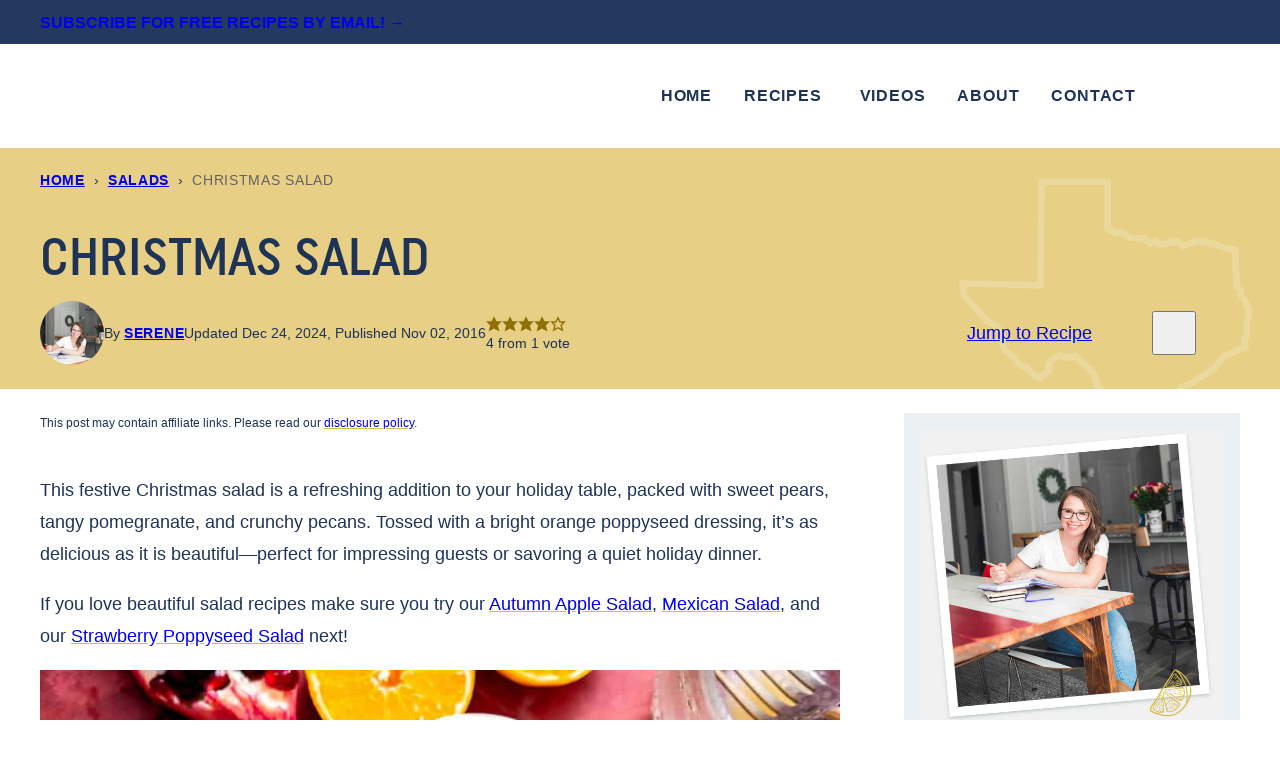

--- FILE ---
content_type: text/html; charset=UTF-8
request_url: https://houseofyumm.com/pear-pomegranate-salad-with-orange-poppyseed-vinaigrette/
body_size: 33369
content:
<!DOCTYPE html><html lang="en-US">
<head><link href='https://stackpath.bootstrapcdn.com' rel='preconnect' crossorigin>
<link href='https://fonts.googleapis.com' rel='preconnect' crossorigin>
<link href='https://fonts.gstatic.com' rel='preconnect' crossorigin>
<script>blgInited=!1;
function lazyblg1(){
var nearView=function(t){if(!t)return;var n=t.getBoundingClientRect();return 1888>n.top||-1888>n.top};if(blgInited||!nearView(document.querySelector('.blocks-gallery-item,.has-very-light-gray-color,[class^="wp-block-"]')))return;blgInited=!0;console.log('load css/js [/wp-includes/css/dist/block-library/theme.min.css] [2/0]');
var l=document.createElement('link');l.href='/wp-includes/css/dist/block-library/theme.min.css';l.type='text/css';l.rel='stylesheet';l.media='screen';document.getElementsByTagName('head')[0].appendChild(l);
var l1=document.createElement('link');l1.href='/wp-includes/css/dist/block-library/style.min.css';l1.type='text/css';l1.rel='stylesheet';l1.media='screen';document.getElementsByTagName('head')[0].appendChild(l1);
}document.addEventListener('scroll',function(){if(window.scrollY>23)lazyblg1()});document.addEventListener('touchstart',lazyblg1);document.addEventListener('resize',lazyblg1)</script><script>wicInited=!1;
function lazywic1(){
var nearView=function(t){if(!t)return;var n=t.getBoundingClientRect();return 1888>n.top||-1888>n.top};if(wicInited||!nearView(document.querySelector('[class^="components-"]')))return;wicInited=!0;console.log('load css/js [/wp-includes/css/dist/components/style.min.css] [1/0]');
var l=document.createElement('link');l.href='/wp-includes/css/dist/components/style.min.css';l.type='text/css';l.rel='stylesheet';l.media='screen';document.getElementsByTagName('head')[0].appendChild(l);
}document.addEventListener('scroll',function(){if(window.scrollY>23)lazywic1()});document.addEventListener('touchstart',lazywic1);document.addEventListener('resize',lazywic1)</script><meta name='robots' content='index, follow, max-image-preview:large, max-snippet:-1, max-video-preview:-1' />
	<style>img:is([sizes="auto" i], [sizes^="auto," i]) { contain-intrinsic-size: 3000px 1500px }</style>
	<meta name="pinterest-rich-pin" content="false" />
	<!-- This site is optimized with the Yoast SEO plugin v26.3 - https://yoast.com/wordpress/plugins/seo/ -->
	<title>Christmas Salad - House of Yumm</title>
	<meta name="description" content="This festive Christmas salad is a refreshing addition to your holiday table, packed with sweet pears, tangy pomegranate, and crunchy pecans. Tossed with a bright orange poppyseed dressing, it’s as delicious as it is beautiful—perfect for impressing guests or savoring a quiet holiday dinner." />
	<link rel="canonical" href="https://houseofyumm.com/pear-pomegranate-salad-with-orange-poppyseed-vinaigrette/" />
	<meta property="og:locale" content="en_US" />
	<meta property="og:type" content="recipe" />
	<meta property="og:title" content="Christmas Salad - House of Yumm" />
	<meta property="og:description" content="This festive Christmas salad is a refreshing addition to your holiday table, packed with sweet pears, tangy pomegranate, and crunchy pecans. Tossed with a bright orange poppyseed dressing, it’s as delicious as it is beautiful—perfect for impressing guests or savoring a quiet holiday dinner." />
	<meta property="og:url" content="https://houseofyumm.com/pear-pomegranate-salad-with-orange-poppyseed-vinaigrette/" />
	<meta property="og:site_name" content="House of Yumm" />
	<meta property="article:publisher" content="https://www.facebook.com/houseofyumm" />
	<meta property="article:published_time" content="2016-11-02T10:00:00+00:00" />
	<meta property="article:modified_time" content="2024-12-24T17:49:38+00:00" />
	<meta property="og:image" content="https://houseofyumm.com/wp-content/uploads/2016/11/Christmas-Salad-6.jpg" />
	<meta property="og:image:width" content="1280" />
	<meta property="og:image:height" content="1920" />
	<meta property="og:image:type" content="image/jpeg" />
	<meta name="author" content="Serene" />
	<meta name="twitter:card" content="summary_large_image" />
	<meta name="twitter:creator" content="@houseofyumm" />
	<meta name="twitter:site" content="@houseofyumm" />
	<meta name="twitter:label1" content="Written by" />
	<meta name="twitter:data1" content="Serene" />
	<meta name="twitter:label2" content="Est. reading time" />
	<meta name="twitter:data2" content="5 minutes" />
	<script type="application/ld+json" class="yoast-schema-graph">{"@context":"https://schema.org","@graph":[{"@type":"Article","@id":"https://houseofyumm.com/pear-pomegranate-salad-with-orange-poppyseed-vinaigrette/#article","isPartOf":{"@id":"https://houseofyumm.com/pear-pomegranate-salad-with-orange-poppyseed-vinaigrette/"},"author":{"name":"Serene","@id":"https://houseofyumm.com/#/schema/person/e4b991d61d213f5495f73df92710ebdf"},"headline":"Christmas Salad","datePublished":"2016-11-02T10:00:00+00:00","dateModified":"2024-12-24T17:49:38+00:00","wordCount":905,"commentCount":14,"publisher":{"@id":"https://houseofyumm.com/#organization"},"image":{"@id":"https://houseofyumm.com/pear-pomegranate-salad-with-orange-poppyseed-vinaigrette/#primaryimage"},"thumbnailUrl":"https://houseofyumm.com/wp-content/uploads/2016/11/Christmas-Salad-6.jpg","articleSection":["Appetizers","Christmas","Lighter","Salads","Thanksgiving Side Dishes"],"inLanguage":"en-US","potentialAction":[{"@type":"CommentAction","name":"Comment","target":["https://houseofyumm.com/pear-pomegranate-salad-with-orange-poppyseed-vinaigrette/#respond"]}]},{"@type":"WebPage","@id":"https://houseofyumm.com/pear-pomegranate-salad-with-orange-poppyseed-vinaigrette/","url":"https://houseofyumm.com/pear-pomegranate-salad-with-orange-poppyseed-vinaigrette/","name":"Christmas Salad - House of Yumm","isPartOf":{"@id":"https://houseofyumm.com/#website"},"primaryImageOfPage":{"@id":"https://houseofyumm.com/pear-pomegranate-salad-with-orange-poppyseed-vinaigrette/#primaryimage"},"image":{"@id":"https://houseofyumm.com/pear-pomegranate-salad-with-orange-poppyseed-vinaigrette/#primaryimage"},"thumbnailUrl":"https://houseofyumm.com/wp-content/uploads/2016/11/Christmas-Salad-6.jpg","datePublished":"2016-11-02T10:00:00+00:00","dateModified":"2024-12-24T17:49:38+00:00","description":"This festive Christmas salad is a refreshing addition to your holiday table, packed with sweet pears, tangy pomegranate, and crunchy pecans. Tossed with a bright orange poppyseed dressing, it’s as delicious as it is beautiful—perfect for impressing guests or savoring a quiet holiday dinner.","breadcrumb":{"@id":"https://houseofyumm.com/pear-pomegranate-salad-with-orange-poppyseed-vinaigrette/#breadcrumb"},"inLanguage":"en-US","potentialAction":[{"@type":"ReadAction","target":["https://houseofyumm.com/pear-pomegranate-salad-with-orange-poppyseed-vinaigrette/"]}]},{"@type":"ImageObject","inLanguage":"en-US","@id":"https://houseofyumm.com/pear-pomegranate-salad-with-orange-poppyseed-vinaigrette/#primaryimage","url":"https://houseofyumm.com/wp-content/uploads/2016/11/Christmas-Salad-6.jpg","contentUrl":"https://houseofyumm.com/wp-content/uploads/2016/11/Christmas-Salad-6.jpg","width":1200,"height":1800,"caption":"Salad with pomegranate, pear, pecans, and goat cheese with a wooden handled serving spoon."},{"@type":"BreadcrumbList","@id":"https://houseofyumm.com/pear-pomegranate-salad-with-orange-poppyseed-vinaigrette/#breadcrumb","itemListElement":[{"@type":"ListItem","position":1,"name":"Home","item":"https://houseofyumm.com/"},{"@type":"ListItem","position":2,"name":"Salads","item":"https://houseofyumm.com/salads/"},{"@type":"ListItem","position":3,"name":"Christmas Salad"}]},{"@type":"WebSite","@id":"https://houseofyumm.com/#website","url":"https://houseofyumm.com/","name":"House of Yumm","description":"Food From the Heart of Texas","publisher":{"@id":"https://houseofyumm.com/#organization"},"potentialAction":[{"@type":"SearchAction","target":{"@type":"EntryPoint","urlTemplate":"https://houseofyumm.com/?s={search_term_string}"},"query-input":{"@type":"PropertyValueSpecification","valueRequired":true,"valueName":"search_term_string"}}],"inLanguage":"en-US"},{"@type":"Organization","@id":"https://houseofyumm.com/#organization","name":"House of Yumm","url":"https://houseofyumm.com/","logo":{"@type":"ImageObject","inLanguage":"en-US","@id":"https://houseofyumm.com/#/schema/logo/image/","url":"https://houseofyumm.com/wp-content/uploads/2022/12/House-of-Yumm-Logo-300x300-1.jpg","contentUrl":"https://houseofyumm.com/wp-content/uploads/2022/12/House-of-Yumm-Logo-300x300-1.jpg","width":300,"height":300,"caption":"House of Yumm"},"image":{"@id":"https://houseofyumm.com/#/schema/logo/image/"},"sameAs":["https://www.facebook.com/houseofyumm","https://x.com/houseofyumm","https://www.instagram.com/houseofyumm","https://www.pinterest.com/houseofyumm","https://www.youtube.com/channel/UCv3I2UuUuCm01f4J9V3TZBA"]},{"@type":"Person","@id":"https://houseofyumm.com/#/schema/person/e4b991d61d213f5495f73df92710ebdf","name":"Serene","image":{"@type":"ImageObject","inLanguage":"en-US","@id":"https://houseofyumm.com/#/schema/person/image/","url":"https://secure.gravatar.com/avatar/6f4396bdbce2774d32aadad403649364d8829f010ebfa94bee2baa2d3528e7d3?s=96&d=mm&r=g","contentUrl":"https://secure.gravatar.com/avatar/6f4396bdbce2774d32aadad403649364d8829f010ebfa94bee2baa2d3528e7d3?s=96&d=mm&r=g","caption":"Serene"},"description":"Welcome to the House of Yumm!! My name is Serene. I'm the food photographer, recipe developer, and official taste tester around these parts.","sameAs":["https://houseofyumm.com/about/"],"url":"https://houseofyumm.com/about/"},{"@type":"Recipe","name":"Christmas Salad","author":{"@id":"https://houseofyumm.com/#/schema/person/e4b991d61d213f5495f73df92710ebdf"},"description":"This festive Christmas salad is a refreshing addition to your holiday table, packed with sweet pears, tangy pomegranate, and crunchy pecans. Tossed with a bright orange poppyseed dressing, it’s as delicious as it is beautiful—perfect for impressing guests or savoring a quiet holiday dinner.","datePublished":"2016-11-02T05:00:00+00:00","image":["https://houseofyumm.com/wp-content/uploads/2016/11/Christmas-Salad-6.jpg","https://houseofyumm.com/wp-content/uploads/2016/11/Christmas-Salad-6-500x500.jpg","https://houseofyumm.com/wp-content/uploads/2016/11/Christmas-Salad-6-500x375.jpg","https://houseofyumm.com/wp-content/uploads/2016/11/Christmas-Salad-6-480x270.jpg"],"recipeYield":["2"],"prepTime":"PT10M","totalTime":"PT10M","recipeIngredient":["3 cups baby spinach (packed)","1  pear  (sliced or chopped)","¼ cup pomegranate arils","¼ cup feta cheese (crumbled)","¼ cup pecans (halved)","⅓ cup orange juice (freshly squeezed)","¼ cup extra virgin olive oil","1 tbsp dijon mustard","1 tbsp apple cider vinegar","¼ tsp salt","1 tbsp poppyseed","1 tbsp honey"],"recipeInstructions":[{"@type":"HowToStep","text":"For the salad, add the spinach to a large bowl and layer the remaining ingredients on top.","name":"For the salad, add the spinach to a large bowl and layer the remaining ingredients on top.","url":"https://houseofyumm.com/pear-pomegranate-salad-with-orange-poppyseed-vinaigrette/#wprm-recipe-9106-step-0-0"},{"@type":"HowToSection","name":"Orange Poppyseed Vinaigrette","itemListElement":[{"@type":"HowToStep","text":"Add all ingredients to a medium size jar.  Tighten the lid and shake until thoroughly mixed.","name":"Add all ingredients to a medium size jar.  Tighten the lid and shake until thoroughly mixed.","url":"https://houseofyumm.com/pear-pomegranate-salad-with-orange-poppyseed-vinaigrette/#wprm-recipe-9106-step-1-0"},{"@type":"HowToStep","text":"Drizzle over salad.  Toss to combine.  Serve immediately and enjoy!","name":"Drizzle over salad.  Toss to combine.  Serve immediately and enjoy!","url":"https://houseofyumm.com/pear-pomegranate-salad-with-orange-poppyseed-vinaigrette/#wprm-recipe-9106-step-1-1"}]}],"aggregateRating":{"@type":"AggregateRating","ratingValue":"4","ratingCount":"1","reviewCount":"1"},"review":[{"@type":"Review","reviewRating":{"@type":"Rating","ratingValue":"4"},"reviewBody":"The salad ingredients were a nice mix but the dressing is too thin, for my taste and has too much of an orange juice taste.  Didn't get raves from my guests.  I preferred the AUTUMN APPLE SALAD (WITH A MAPLE VINAIGRETTE) from this site and will stick with that one.","author":{"@type":"Person","name":"Jurnee"},"datePublished":"2021-10-27"}],"recipeCategory":["Salad"],"recipeCuisine":["American"],"keywords":"orange vinaigrette, pear, pomegranate salad, poppyseed dressing","nutrition":{"@type":"NutritionInformation","calories":"533 kcal","sugarContent":"25 g","sodiumContent":"625 mg","fatContent":"43 g","saturatedFatContent":"8 g","carbohydrateContent":"36 g","fiberContent":"7 g","proteinContent":"7 g","cholesterolContent":"17 mg","servingSize":"1 serving"},"@id":"https://houseofyumm.com/pear-pomegranate-salad-with-orange-poppyseed-vinaigrette/#recipe","isPartOf":{"@id":"https://houseofyumm.com/pear-pomegranate-salad-with-orange-poppyseed-vinaigrette/#article"},"mainEntityOfPage":"https://houseofyumm.com/pear-pomegranate-salad-with-orange-poppyseed-vinaigrette/"}]}</script>
	<!-- / Yoast SEO plugin. -->


<link rel='dns-prefetch' href='//scripts.mediavine.com' />
<link href='https://fonts.gstatic.com' crossorigin rel='preconnect' />
<link rel="alternate" type="application/rss+xml" title="House of Yumm &raquo; Feed" href="https://houseofyumm.com/feed/" />
<link rel="alternate" type="application/rss+xml" title="House of Yumm &raquo; Comments Feed" href="https://houseofyumm.com/comments/feed/" />
<link rel="alternate" type="application/rss+xml" title="House of Yumm &raquo; Christmas Salad Comments Feed" href="https://houseofyumm.com/pear-pomegranate-salad-with-orange-poppyseed-vinaigrette/feed/" />
<link rel="alternate" type="application/rss+xml" title="House of Yumm &raquo; Stories Feed" href="https://houseofyumm.com/web-stories/feed/"><script>(()=>{"use strict";const e=[400,500,600,700,800,900],t=e=>`wprm-min-${e}`,n=e=>`wprm-max-${e}`,s=new Set,o="ResizeObserver"in window,r=o?new ResizeObserver((e=>{for(const t of e)c(t.target)})):null,i=.5/(window.devicePixelRatio||1);function c(s){const o=s.getBoundingClientRect().width||0;for(let r=0;r<e.length;r++){const c=e[r],a=o<=c+i;o>c+i?s.classList.add(t(c)):s.classList.remove(t(c)),a?s.classList.add(n(c)):s.classList.remove(n(c))}}function a(e){s.has(e)||(s.add(e),r&&r.observe(e),c(e))}!function(e=document){e.querySelectorAll(".wprm-recipe").forEach(a)}();if(new MutationObserver((e=>{for(const t of e)for(const e of t.addedNodes)e instanceof Element&&(e.matches?.(".wprm-recipe")&&a(e),e.querySelectorAll?.(".wprm-recipe").forEach(a))})).observe(document.documentElement,{childList:!0,subtree:!0}),!o){let e=0;addEventListener("resize",(()=>{e&&cancelAnimationFrame(e),e=requestAnimationFrame((()=>s.forEach(c)))}),{passive:!0})}})();</script><script>wprmInited=!1;
	function lazywprm1(){var i=function(t){if(!t)return;var n=t.getBoundingClientRect();return 2100>n.top||-2100>n.top};
if(wprmInited||!i(document.querySelector('.wprm-recipe-container,.wprm-rating-stars')))return;wprmInited=!0;console.log('load css / js [2/0] /plugins/wp-recipe-maker-premium/templates/recipe/legacy/side-by-side/side-by-side.min.css');
var l0=document.createElement('link');l0.href='/wp-content/plugins/wp-recipe-maker/dist/public-modern.css';
	l0.type='text/css';l0.rel='stylesheet';l0.media='screen';document.getElementsByTagName('head')[0].appendChild(l0);
var l1=document.createElement('link');l1.href='/wp-content/plugins/wp-recipe-maker-premium/dist/public-pro.css';
	l1.type='text/css';l1.rel='stylesheet';l1.media='screen';document.getElementsByTagName('head')[0].appendChild(l1);
var s=document.createElement('script');s.onload=function(){};s.src='/wp-content/plugins/wp-recipe-maker/dist/public-modern.js';document.head.appendChild(s);setTimeout(function(){var t=document.createElement('script');t.onload=function(){};t.src='/wp-content/plugins/wp-recipe-maker-premium/dist/public-pro.js';document.head.appendChild(t)},240);}document.addEventListener('scroll',function(){if(window.scrollY>199)lazywprm1()});document.addEventListener('touchend',lazywprm1);document.addEventListener('resize',lazywprm1)</script><link rel='stylesheet' id='block-about-css' href='https://houseofyumm.com/wp-content/themes/houseofyumm-2023/blocks/about/style.css' media='all' />
<link rel='stylesheet' id='block-affiliate-links-css' href='https://houseofyumm.com/wp-content/themes/houseofyumm-2023/blocks/affiliate-links/style.css' media='all' />
<link rel='stylesheet' id='block-as-seen-in-css' href='https://houseofyumm.com/wp-content/themes/houseofyumm-2023/blocks/as-seen-in/style.css' media='all' />
<link rel='stylesheet' id='block-author-box-css' href='https://houseofyumm.com/wp-content/themes/houseofyumm-2023/blocks/author-box/style.css' media='all' />
<link rel='stylesheet' id='block-callout-css' href='https://houseofyumm.com/wp-content/themes/houseofyumm-2023/blocks/callout/style.css' media='all' />
<link rel='stylesheet' id='block-email-css' href='https://houseofyumm.com/wp-content/themes/houseofyumm-2023/blocks/email/style.css' media='all' />
<link rel='stylesheet' id='block-featured-comment-css' href='https://houseofyumm.com/wp-content/themes/houseofyumm-2023/blocks/featured-comment/style.css' media='all' />
<link rel='stylesheet' id='block-intro-css' href='https://houseofyumm.com/wp-content/themes/houseofyumm-2023/blocks/intro/style.css' media='all' />
<link rel='stylesheet' id='block-pinterest-cta-css' href='https://houseofyumm.com/wp-content/themes/houseofyumm-2023/blocks/pinterest-cta/style.css' media='all' />
<link rel='stylesheet' id='block-post-listing-css' href='https://houseofyumm.com/wp-content/themes/houseofyumm-2023/blocks/post-listing/style.css' media='all' />
<link rel='stylesheet' id='block-post-meta-css' href='https://houseofyumm.com/wp-content/themes/houseofyumm-2023/blocks/post-meta/style.css' media='all' />
<link rel='stylesheet' id='block-quick-links-css' href='https://houseofyumm.com/wp-content/themes/houseofyumm-2023/blocks/quick-links/style.css' media='all' />
<link rel='stylesheet' id='block-save-recipe-css' href='https://houseofyumm.com/wp-content/themes/houseofyumm-2023/blocks/save-recipe/style.css' media='all' />
<link rel='stylesheet' id='block-social-links-css' href='https://houseofyumm.com/wp-content/themes/houseofyumm-2023/blocks/social-links/style.css' media='all' />
<link rel='stylesheet' id='block-social-share-css' href='https://houseofyumm.com/wp-content/themes/houseofyumm-2023/blocks/social-share/style.css' media='all' />
<link rel='stylesheet' id='block-tip-css' href='https://houseofyumm.com/wp-content/themes/houseofyumm-2023/blocks/tip/style.css' media='all' />
<link rel='stylesheet' id='convertkit-broadcasts-css' href='https://houseofyumm.com/wp-content/plugins/convertkit/resources/frontend/css/broadcasts.css' media='all' />
<link rel='stylesheet' id='convertkit-button-css' href='https://houseofyumm.com/wp-content/plugins/convertkit/resources/frontend/css/button.css' media='all' />
<link rel='stylesheet' id='convertkit-form-css' href='https://houseofyumm.com/wp-content/plugins/convertkit/resources/frontend/css/form.css' media='all' />
<link rel='stylesheet' id='convertkit-form-builder-field-css' href='https://houseofyumm.com/wp-content/plugins/convertkit/resources/frontend/css/form-builder.css' media='all' />
<link rel='stylesheet' id='convertkit-form-builder-css' href='https://houseofyumm.com/wp-content/plugins/convertkit/resources/frontend/css/form-builder.css' media='all' />
<style id='global-styles-inline-css'>
:root{--wp--preset--aspect-ratio--square: 1;--wp--preset--aspect-ratio--4-3: 4/3;--wp--preset--aspect-ratio--3-4: 3/4;--wp--preset--aspect-ratio--3-2: 3/2;--wp--preset--aspect-ratio--2-3: 2/3;--wp--preset--aspect-ratio--16-9: 16/9;--wp--preset--aspect-ratio--9-16: 9/16;--wp--preset--color--black: #000000;--wp--preset--color--cyan-bluish-gray: #abb8c3;--wp--preset--color--white: #ffffff;--wp--preset--color--pale-pink: #f78da7;--wp--preset--color--vivid-red: #cf2e2e;--wp--preset--color--luminous-vivid-orange: #ff6900;--wp--preset--color--luminous-vivid-amber: #fcb900;--wp--preset--color--light-green-cyan: #7bdcb5;--wp--preset--color--vivid-green-cyan: #00d084;--wp--preset--color--pale-cyan-blue: #8ed1fc;--wp--preset--color--vivid-cyan-blue: #0693e3;--wp--preset--color--vivid-purple: #9b51e0;--wp--preset--color--foreground: #1E3355;--wp--preset--color--background: #ffffff;--wp--preset--color--backdrop: #EDF0F3;--wp--preset--color--primary: #8E6F09;--wp--preset--color--secondary: #DDBB4B;--wp--preset--color--tertiary: #24395D;--wp--preset--color--quaternary: #919CAE;--wp--preset--color--quinary: #ABB8C3;--wp--preset--color--senary: #CED5DB;--wp--preset--color--septenary: #E7CF85;--wp--preset--gradient--vivid-cyan-blue-to-vivid-purple: linear-gradient(135deg,rgba(6,147,227,1) 0%,rgb(155,81,224) 100%);--wp--preset--gradient--light-green-cyan-to-vivid-green-cyan: linear-gradient(135deg,rgb(122,220,180) 0%,rgb(0,208,130) 100%);--wp--preset--gradient--luminous-vivid-amber-to-luminous-vivid-orange: linear-gradient(135deg,rgba(252,185,0,1) 0%,rgba(255,105,0,1) 100%);--wp--preset--gradient--luminous-vivid-orange-to-vivid-red: linear-gradient(135deg,rgba(255,105,0,1) 0%,rgb(207,46,46) 100%);--wp--preset--gradient--very-light-gray-to-cyan-bluish-gray: linear-gradient(135deg,rgb(238,238,238) 0%,rgb(169,184,195) 100%);--wp--preset--gradient--cool-to-warm-spectrum: linear-gradient(135deg,rgb(74,234,220) 0%,rgb(151,120,209) 20%,rgb(207,42,186) 40%,rgb(238,44,130) 60%,rgb(251,105,98) 80%,rgb(254,248,76) 100%);--wp--preset--gradient--blush-light-purple: linear-gradient(135deg,rgb(255,206,236) 0%,rgb(152,150,240) 100%);--wp--preset--gradient--blush-bordeaux: linear-gradient(135deg,rgb(254,205,165) 0%,rgb(254,45,45) 50%,rgb(107,0,62) 100%);--wp--preset--gradient--luminous-dusk: linear-gradient(135deg,rgb(255,203,112) 0%,rgb(199,81,192) 50%,rgb(65,88,208) 100%);--wp--preset--gradient--pale-ocean: linear-gradient(135deg,rgb(255,245,203) 0%,rgb(182,227,212) 50%,rgb(51,167,181) 100%);--wp--preset--gradient--electric-grass: linear-gradient(135deg,rgb(202,248,128) 0%,rgb(113,206,126) 100%);--wp--preset--gradient--midnight: linear-gradient(135deg,rgb(2,3,129) 0%,rgb(40,116,252) 100%);--wp--preset--font-size--small: 1rem;--wp--preset--font-size--medium: 1.125rem;--wp--preset--font-size--large: 1.25rem;--wp--preset--font-size--x-large: clamp(1.5rem, 2.8vw, 1.75rem);--wp--preset--font-size--gargantuan: clamp(2.75rem, 5.2vw, 3.25rem);--wp--preset--font-size--colossal: clamp(2.5rem, 4.8vw, 3rem);--wp--preset--font-size--gigantic: clamp(2.125rem, 4.4vw, 2.75rem);--wp--preset--font-size--jumbo: clamp(2rem, 4vw, 2.5rem);--wp--preset--font-size--huge: clamp(1.875rem, 3.6vw, 2.25rem);--wp--preset--font-size--big: clamp(1.75rem, 3.2vw, 2rem);--wp--preset--font-size--tiny: 0.875rem;--wp--preset--font-size--min: 0.75rem;--wp--preset--font-family--system-sans-serif: -apple-system,BlinkMacSystemFont,"Segoe UI",Roboto,Oxygen-Sans,Ubuntu,Cantarell,"Helvetica Neue",sans-serif;--wp--preset--font-family--system-serif: -apple-system-ui-serif, ui-serif, Noto Serif, Iowan Old Style, Apple Garamond, Baskerville, Times New Roman, Droid Serif, Times, Source Serif Pro, serif, Apple Color Emoji, Segoe UI Emoji, Segoe UI Symbol;--wp--preset--font-family--primary: "Uniform Pro Condensed", sans-serif;--wp--preset--spacing--20: 0.44rem;--wp--preset--spacing--30: 0.67rem;--wp--preset--spacing--40: 1rem;--wp--preset--spacing--50: 1.5rem;--wp--preset--spacing--60: 2.25rem;--wp--preset--spacing--70: 3.38rem;--wp--preset--spacing--80: 5.06rem;--wp--preset--shadow--natural: 6px 6px 9px rgba(0, 0, 0, 0.2);--wp--preset--shadow--deep: 12px 12px 50px rgba(0, 0, 0, 0.4);--wp--preset--shadow--sharp: 6px 6px 0px rgba(0, 0, 0, 0.2);--wp--preset--shadow--outlined: 6px 6px 0px -3px rgba(255, 255, 255, 1), 6px 6px rgba(0, 0, 0, 1);--wp--preset--shadow--crisp: 6px 6px 0px rgba(0, 0, 0, 1);--wp--custom--border-radius--tiny: 2px;--wp--custom--border-radius--small: 8px;--wp--custom--border-radius--medium: 12px;--wp--custom--border-radius--large: 50%;--wp--custom--border-width--tiny: 1px;--wp--custom--border-width--small: 2px;--wp--custom--border-width--medium: 3px;--wp--custom--border-width--large: 4px;--wp--custom--box-shadow--1: 0px 2px 8px rgba(33, 33, 33, 0.12);--wp--custom--box-shadow--2: 0px 3px 10px rgba(33, 33, 33, 0.25);--wp--custom--color--link: currentColor;--wp--custom--color--star: var(--wp--preset--color--primary);--wp--custom--color--neutral-50: #FAFAFA;--wp--custom--color--neutral-100: #F5F5F5;--wp--custom--color--neutral-200: #EEEEEE;--wp--custom--color--neutral-300: #E0E0E0;--wp--custom--color--neutral-400: #BDBDBD;--wp--custom--color--neutral-500: #9E9E9E;--wp--custom--color--neutral-600: #757575;--wp--custom--color--neutral-700: #616161;--wp--custom--color--neutral-800: #424242;--wp--custom--color--neutral-900: #212121;--wp--custom--layout--content: 800px;--wp--custom--layout--wide: 1200px;--wp--custom--layout--sidebar: 336px;--wp--custom--layout--page: var(--wp--custom--layout--content);--wp--custom--layout--padding: 16px;--wp--custom--layout--block-gap: 16px;--wp--custom--layout--block-gap-large: 40px;--wp--custom--letter-spacing--none: normal;--wp--custom--letter-spacing--tight: -.01em;--wp--custom--letter-spacing--loose: .05em;--wp--custom--letter-spacing--looser: .1em;--wp--custom--line-height--tiny: 1.1;--wp--custom--line-height--small: 1.2;--wp--custom--line-height--medium: 1.4;--wp--custom--line-height--normal: 1.8;--wp--custom--typography--heading--font-family: var(--wp--preset--font-family--primary);--wp--custom--typography--heading--letter-spacing: var(--wp--custom--letter-spacing--none);--wp--custom--typography--heading--text-transform: uppercase;--wp--custom--typography--heading--font-weight: 500;--wp--custom--typography--interface--font-family: var(--wp--preset--font-family--system-sans-serif);--wp--custom--typography--interface--letter-spacing: var(--wp--custom--letter-spacing--loose);--wp--custom--typography--interface--text-transform: uppercase;}:root { --wp--style--global--content-size: var(--wp--custom--layout--content);--wp--style--global--wide-size: var(--wp--custom--layout--wide); }:where(body) { margin: 0; }.wp-site-blocks > .alignleft { float: left; margin-right: 2em; }.wp-site-blocks > .alignright { float: right; margin-left: 2em; }.wp-site-blocks > .aligncenter { justify-content: center; margin-left: auto; margin-right: auto; }:where(.wp-site-blocks) > * { margin-block-start: var(--wp--custom--layout--block-gap); margin-block-end: 0; }:where(.wp-site-blocks) > :first-child { margin-block-start: 0; }:where(.wp-site-blocks) > :last-child { margin-block-end: 0; }:root { --wp--style--block-gap: var(--wp--custom--layout--block-gap); }:root :where(.is-layout-flow) > :first-child{margin-block-start: 0;}:root :where(.is-layout-flow) > :last-child{margin-block-end: 0;}:root :where(.is-layout-flow) > *{margin-block-start: var(--wp--custom--layout--block-gap);margin-block-end: 0;}:root :where(.is-layout-constrained) > :first-child{margin-block-start: 0;}:root :where(.is-layout-constrained) > :last-child{margin-block-end: 0;}:root :where(.is-layout-constrained) > *{margin-block-start: var(--wp--custom--layout--block-gap);margin-block-end: 0;}:root :where(.is-layout-flex){gap: var(--wp--custom--layout--block-gap);}:root :where(.is-layout-grid){gap: var(--wp--custom--layout--block-gap);}.is-layout-flow > .alignleft{float: left;margin-inline-start: 0;margin-inline-end: 2em;}.is-layout-flow > .alignright{float: right;margin-inline-start: 2em;margin-inline-end: 0;}.is-layout-flow > .aligncenter{margin-left: auto !important;margin-right: auto !important;}.is-layout-constrained > .alignleft{float: left;margin-inline-start: 0;margin-inline-end: 2em;}.is-layout-constrained > .alignright{float: right;margin-inline-start: 2em;margin-inline-end: 0;}.is-layout-constrained > .aligncenter{margin-left: auto !important;margin-right: auto !important;}.is-layout-constrained > :where(:not(.alignleft):not(.alignright):not(.alignfull)){max-width: var(--wp--style--global--content-size);margin-left: auto !important;margin-right: auto !important;}.is-layout-constrained > .alignwide{max-width: var(--wp--style--global--wide-size);}body .is-layout-flex{display: flex;}.is-layout-flex{flex-wrap: wrap;align-items: center;}.is-layout-flex > :is(*, div){margin: 0;}body .is-layout-grid{display: grid;}.is-layout-grid > :is(*, div){margin: 0;}body{background-color: var(--wp--preset--color--background);color: var(--wp--preset--color--foreground);font-family: var(--wp--preset--font-family--system-sans-serif);font-size: var(--wp--preset--font-size--medium);line-height: var(--wp--custom--line-height--normal);padding-top: 0px;padding-right: 0px;padding-bottom: 0px;padding-left: 0px;}a:where(:not(.wp-element-button)){color: var(--wp--custom--color--link);text-decoration: underline;}h1, h2, h3, h4, h5, h6{font-family: var(--wp--custom--typography--heading--font-family);font-weight: 500;letter-spacing: var(--wp--custom--typography--heading--letter-spacing);line-height: var(--wp--custom--line-height--small);text-transform: var(--wp--custom--typography--heading--text-transform);}h1{font-size: var(--wp--preset--font-size--gargantuan);line-height: var(--wp--custom--line-height--tiny);}h2{font-size: var(--wp--preset--font-size--jumbo);}h3{font-size: var(--wp--preset--font-size--big);}h4{font-size: var(--wp--preset--font-size--x-large);}h5{font-size: var(--wp--preset--font-size--x-large);}h6{font-size: var(--wp--preset--font-size--x-large);}:root :where(.wp-element-button, .wp-block-button__link){background-color: var(--wp--preset--color--foreground);border-radius: var(--wp--custom--border-radius--tiny);border-width: 0px;color: var(--wp--preset--color--background);font-family: var(--wp--custom--typography--interface--font-family);font-size: var(--wp--preset--font-size--tiny);font-weight: 700;letter-spacing: var(--wp--custom--typography--interface--letter-spacing);line-height: var(--wp--custom--line-height--medium);padding: 11px 16px;text-decoration: none;text-transform: var(--wp--custom--typography--interface--text-transform);}:root :where(.wp-element-button:hover, .wp-block-button__link:hover){background-color: var(--wp--preset--color--secondary);color: var(--wp--preset--color--foreground);}:root :where(.wp-element-button:focus, .wp-block-button__link:focus){background-color: var(--wp--preset--color--secondary);color: var(--wp--preset--color--foreground);}.has-black-color{color: var(--wp--preset--color--black) !important;}.has-cyan-bluish-gray-color{color: var(--wp--preset--color--cyan-bluish-gray) !important;}.has-white-color{color: var(--wp--preset--color--white) !important;}.has-pale-pink-color{color: var(--wp--preset--color--pale-pink) !important;}.has-vivid-red-color{color: var(--wp--preset--color--vivid-red) !important;}.has-luminous-vivid-orange-color{color: var(--wp--preset--color--luminous-vivid-orange) !important;}.has-luminous-vivid-amber-color{color: var(--wp--preset--color--luminous-vivid-amber) !important;}.has-light-green-cyan-color{color: var(--wp--preset--color--light-green-cyan) !important;}.has-vivid-green-cyan-color{color: var(--wp--preset--color--vivid-green-cyan) !important;}.has-pale-cyan-blue-color{color: var(--wp--preset--color--pale-cyan-blue) !important;}.has-vivid-cyan-blue-color{color: var(--wp--preset--color--vivid-cyan-blue) !important;}.has-vivid-purple-color{color: var(--wp--preset--color--vivid-purple) !important;}.has-foreground-color{color: var(--wp--preset--color--foreground) !important;}.has-background-color{color: var(--wp--preset--color--background) !important;}.has-backdrop-color{color: var(--wp--preset--color--backdrop) !important;}.has-primary-color{color: var(--wp--preset--color--primary) !important;}.has-secondary-color{color: var(--wp--preset--color--secondary) !important;}.has-tertiary-color{color: var(--wp--preset--color--tertiary) !important;}.has-quaternary-color{color: var(--wp--preset--color--quaternary) !important;}.has-quinary-color{color: var(--wp--preset--color--quinary) !important;}.has-senary-color{color: var(--wp--preset--color--senary) !important;}.has-septenary-color{color: var(--wp--preset--color--septenary) !important;}.has-black-background-color{background-color: var(--wp--preset--color--black) !important;}.has-cyan-bluish-gray-background-color{background-color: var(--wp--preset--color--cyan-bluish-gray) !important;}.has-white-background-color{background-color: var(--wp--preset--color--white) !important;}.has-pale-pink-background-color{background-color: var(--wp--preset--color--pale-pink) !important;}.has-vivid-red-background-color{background-color: var(--wp--preset--color--vivid-red) !important;}.has-luminous-vivid-orange-background-color{background-color: var(--wp--preset--color--luminous-vivid-orange) !important;}.has-luminous-vivid-amber-background-color{background-color: var(--wp--preset--color--luminous-vivid-amber) !important;}.has-light-green-cyan-background-color{background-color: var(--wp--preset--color--light-green-cyan) !important;}.has-vivid-green-cyan-background-color{background-color: var(--wp--preset--color--vivid-green-cyan) !important;}.has-pale-cyan-blue-background-color{background-color: var(--wp--preset--color--pale-cyan-blue) !important;}.has-vivid-cyan-blue-background-color{background-color: var(--wp--preset--color--vivid-cyan-blue) !important;}.has-vivid-purple-background-color{background-color: var(--wp--preset--color--vivid-purple) !important;}.has-foreground-background-color{background-color: var(--wp--preset--color--foreground) !important;}.has-background-background-color{background-color: var(--wp--preset--color--background) !important;}.has-backdrop-background-color{background-color: var(--wp--preset--color--backdrop) !important;}.has-primary-background-color{background-color: var(--wp--preset--color--primary) !important;}.has-secondary-background-color{background-color: var(--wp--preset--color--secondary) !important;}.has-tertiary-background-color{background-color: var(--wp--preset--color--tertiary) !important;}.has-quaternary-background-color{background-color: var(--wp--preset--color--quaternary) !important;}.has-quinary-background-color{background-color: var(--wp--preset--color--quinary) !important;}.has-senary-background-color{background-color: var(--wp--preset--color--senary) !important;}.has-septenary-background-color{background-color: var(--wp--preset--color--septenary) !important;}.has-black-border-color{border-color: var(--wp--preset--color--black) !important;}.has-cyan-bluish-gray-border-color{border-color: var(--wp--preset--color--cyan-bluish-gray) !important;}.has-white-border-color{border-color: var(--wp--preset--color--white) !important;}.has-pale-pink-border-color{border-color: var(--wp--preset--color--pale-pink) !important;}.has-vivid-red-border-color{border-color: var(--wp--preset--color--vivid-red) !important;}.has-luminous-vivid-orange-border-color{border-color: var(--wp--preset--color--luminous-vivid-orange) !important;}.has-luminous-vivid-amber-border-color{border-color: var(--wp--preset--color--luminous-vivid-amber) !important;}.has-light-green-cyan-border-color{border-color: var(--wp--preset--color--light-green-cyan) !important;}.has-vivid-green-cyan-border-color{border-color: var(--wp--preset--color--vivid-green-cyan) !important;}.has-pale-cyan-blue-border-color{border-color: var(--wp--preset--color--pale-cyan-blue) !important;}.has-vivid-cyan-blue-border-color{border-color: var(--wp--preset--color--vivid-cyan-blue) !important;}.has-vivid-purple-border-color{border-color: var(--wp--preset--color--vivid-purple) !important;}.has-foreground-border-color{border-color: var(--wp--preset--color--foreground) !important;}.has-background-border-color{border-color: var(--wp--preset--color--background) !important;}.has-backdrop-border-color{border-color: var(--wp--preset--color--backdrop) !important;}.has-primary-border-color{border-color: var(--wp--preset--color--primary) !important;}.has-secondary-border-color{border-color: var(--wp--preset--color--secondary) !important;}.has-tertiary-border-color{border-color: var(--wp--preset--color--tertiary) !important;}.has-quaternary-border-color{border-color: var(--wp--preset--color--quaternary) !important;}.has-quinary-border-color{border-color: var(--wp--preset--color--quinary) !important;}.has-senary-border-color{border-color: var(--wp--preset--color--senary) !important;}.has-septenary-border-color{border-color: var(--wp--preset--color--septenary) !important;}.has-vivid-cyan-blue-to-vivid-purple-gradient-background{background: var(--wp--preset--gradient--vivid-cyan-blue-to-vivid-purple) !important;}.has-light-green-cyan-to-vivid-green-cyan-gradient-background{background: var(--wp--preset--gradient--light-green-cyan-to-vivid-green-cyan) !important;}.has-luminous-vivid-amber-to-luminous-vivid-orange-gradient-background{background: var(--wp--preset--gradient--luminous-vivid-amber-to-luminous-vivid-orange) !important;}.has-luminous-vivid-orange-to-vivid-red-gradient-background{background: var(--wp--preset--gradient--luminous-vivid-orange-to-vivid-red) !important;}.has-very-light-gray-to-cyan-bluish-gray-gradient-background{background: var(--wp--preset--gradient--very-light-gray-to-cyan-bluish-gray) !important;}.has-cool-to-warm-spectrum-gradient-background{background: var(--wp--preset--gradient--cool-to-warm-spectrum) !important;}.has-blush-light-purple-gradient-background{background: var(--wp--preset--gradient--blush-light-purple) !important;}.has-blush-bordeaux-gradient-background{background: var(--wp--preset--gradient--blush-bordeaux) !important;}.has-luminous-dusk-gradient-background{background: var(--wp--preset--gradient--luminous-dusk) !important;}.has-pale-ocean-gradient-background{background: var(--wp--preset--gradient--pale-ocean) !important;}.has-electric-grass-gradient-background{background: var(--wp--preset--gradient--electric-grass) !important;}.has-midnight-gradient-background{background: var(--wp--preset--gradient--midnight) !important;}.has-small-font-size{font-size: var(--wp--preset--font-size--small) !important;}.has-medium-font-size{font-size: var(--wp--preset--font-size--medium) !important;}.has-large-font-size{font-size: var(--wp--preset--font-size--large) !important;}.has-x-large-font-size{font-size: var(--wp--preset--font-size--x-large) !important;}.has-gargantuan-font-size{font-size: var(--wp--preset--font-size--gargantuan) !important;}.has-colossal-font-size{font-size: var(--wp--preset--font-size--colossal) !important;}.has-gigantic-font-size{font-size: var(--wp--preset--font-size--gigantic) !important;}.has-jumbo-font-size{font-size: var(--wp--preset--font-size--jumbo) !important;}.has-huge-font-size{font-size: var(--wp--preset--font-size--huge) !important;}.has-big-font-size{font-size: var(--wp--preset--font-size--big) !important;}.has-tiny-font-size{font-size: var(--wp--preset--font-size--tiny) !important;}.has-min-font-size{font-size: var(--wp--preset--font-size--min) !important;}.has-system-sans-serif-font-family{font-family: var(--wp--preset--font-family--system-sans-serif) !important;}.has-system-serif-font-family{font-family: var(--wp--preset--font-family--system-serif) !important;}.has-primary-font-family{font-family: var(--wp--preset--font-family--primary) !important;}
:root :where(.wp-block-pullquote){font-size: 1.5em;line-height: 1.6;}
</style>
<link rel='stylesheet' id='cultivate-category-pages-frontend-css' href='https://houseofyumm.com/wp-content/plugins/cultivate-category-pages/assets/css/frontend.css' media='all' />
<link rel='stylesheet' id='novashare-css-css' href='https://houseofyumm.com/wp-content/plugins/novashare/css/style.min.css' media='all' />
<link rel='stylesheet' id='theme-style-css' href='https://houseofyumm.com/wp-content/themes/houseofyumm-2023/assets/css/main.css' media='all' />
<link rel='stylesheet' id='wpgdprc-front-css-css' href='https://houseofyumm.com/wp-content/plugins/wp-gdpr-compliance/Assets/css/front.css' media='all' />
<style id='wpgdprc-front-css-inline-css'>
:root{--wp-gdpr--bar--background-color: #000000;--wp-gdpr--bar--color: #ffffff;--wp-gdpr--button--background-color: #000000;--wp-gdpr--button--background-color--darken: #000000;--wp-gdpr--button--color: #ffffff;}
</style>
<link rel='stylesheet' id='inc-frontend-css' href='https://houseofyumm.com/wp-content/plugins/imark-interactive-toolkit/frontend/css/inc-frontend-style.css' media='all' />
<link rel='stylesheet' id='imp-frontend-css' href='https://houseofyumm.com/wp-content/plugins/imark-interactive-toolkit/frontend/css/imp-frontend-style.css' media='all' />
<style id='rocket-lazyload-inline-css'>
.rll-youtube-player{position:relative;padding-bottom:56.23%;height:0;overflow:hidden;max-width:100%;}.rll-youtube-player:focus-within{outline: 2px solid currentColor;outline-offset: 5px;}.rll-youtube-player iframe{position:absolute;top:0;left:0;width:100%;height:100%;z-index:100;background:0 0}.rll-youtube-player img{bottom:0;display:block;left:0;margin:auto;max-width:100%;width:100%;position:absolute;right:0;top:0;border:none;height:auto;-webkit-transition:.4s all;-moz-transition:.4s all;transition:.4s all}.rll-youtube-player img:hover{-webkit-filter:brightness(75%)}.rll-youtube-player .play{height:100%;width:100%;left:0;top:0;position:absolute;background:url(https://houseofyumm.com/wp-content/plugins/wp-rocket/assets/img/youtube.png) no-repeat center;background-color: transparent !important;cursor:pointer;border:none;}.wp-embed-responsive .wp-has-aspect-ratio .rll-youtube-player{position:absolute;padding-bottom:0;width:100%;height:100%;top:0;bottom:0;left:0;right:0}
</style>
<script async="async" fetchpriority="high" data-noptimize="1" data-cfasync="false" src="https://scripts.mediavine.com/tags/house-of-yumm.js" id="mv-script-wrapper-js"></script>
<script src="https://houseofyumm.com/wp-includes/js/jquery/jquery.min.js" id="jquery-core-js"></script>
<script id="wpgdprc-front-js-js-extra">
var wpgdprcFront = {"ajaxUrl":"https:\/\/houseofyumm.com\/wp-admin\/admin-ajax.php","ajaxNonce":"559ed7f15e","ajaxArg":"security","pluginPrefix":"wpgdprc","blogId":"1","isMultiSite":"","locale":"en_US","showSignUpModal":"","showFormModal":"","cookieName":"wpgdprc-consent","consentVersion":"","path":"\/","prefix":"wpgdprc"};
</script>
<script src="https://houseofyumm.com/wp-content/plugins/wp-gdpr-compliance/Assets/js/front.min.js" id="wpgdprc-front-js-js"></script>
<link rel="https://api.w.org/" href="https://houseofyumm.com/wp-json/" /><link rel="alternate" title="JSON" type="application/json" href="https://houseofyumm.com/wp-json/wp/v2/posts/6890" /><link rel="EditURI" type="application/rsd+xml" title="RSD" href="https://houseofyumm.com/xmlrpc.php?rsd" />
<link rel='shortlink' href='https://houseofyumm.com/?p=6890' />
<link rel="alternate" title="oEmbed (JSON)" type="application/json+oembed" href="https://houseofyumm.com/wp-json/oembed/1.0/embed?url=https%3A%2F%2Fhouseofyumm.com%2Fpear-pomegranate-salad-with-orange-poppyseed-vinaigrette%2F" />
<link rel="alternate" title="oEmbed (XML)" type="text/xml+oembed" href="https://houseofyumm.com/wp-json/oembed/1.0/embed?url=https%3A%2F%2Fhouseofyumm.com%2Fpear-pomegranate-salad-with-orange-poppyseed-vinaigrette%2F&#038;format=xml" />
<script>
	function reveal() {
		var reveals = document.querySelectorAll("#imark_newsletter, .not-a-thing");
		let bodyElement = document.getElementsByTagName('body')[0];
		for (var i = 0; i < reveals.length; i++) {
			var windowHeight = window.innerHeight;
			var elementTop = reveals[i].getBoundingClientRect().top;
			var elementVisible = reveals[i].offsetHeight - 50;
			var divID = reveals[i].getAttribute('id');
			if (elementTop < windowHeight - elementVisible) {
				if(! reveals[i].classList.contains('animate_triggred') ){
					bodyElement.classList.add("promote-active");
					reveals[i].classList.add("active-promote");
				}
			}
			if ( elementTop < 200 ) {
				reveals[i].classList.remove("active-promote");
				reveals[i].classList.add("animate_triggred");
				bodyElement.classList.remove("promote-active");
			}
		}
	}

	var animItem = [];
	document.addEventListener("DOMContentLoaded", function(event) {
		window.addEventListener("scroll", reveal);
		var cookies_disable = '';
		if( getCookie('promote_disable') == 'wait' && cookies_disable == '' ) {
			var reveals = document.querySelectorAll(".imark_newsletter");
			reveals[0].classList.add("animate_triggred");
		}
		// reveal();
	});
	
	window.addEventListener("click", function(){
		let bodyElement = document.getElementsByTagName('body')[0];
		var reveals = document.querySelectorAll("#imark_newsletter, .not-a-thing");
		bodyElement.classList.remove("promote-active");
		for (var i = 0; i < reveals.length; i++) {
			if( reveals[i].classList.contains('active-promote') ){
				reveals[i].classList.add("animate_triggred");
			}
			if( reveals[i].classList.contains('imark_newsletter') ) { 
				setCookie( 'promote_disable', 'wait', 1 );
			}
		}
	});

	function setCookie( cname, cvalue, exdays ) {
		const d = new Date();
		d.setTime( d.getTime() + (exdays * 24 * 60 * 60 * 1000));
		let expires = "expires="+d.toUTCString();
		document.cookie = cname + "=" + cvalue + ";" + expires + ";path=/";
	}

	function getCookie(cname) {
		let name = cname + "=";
		let ca = document.cookie.split(';');
		for(let i = 0; i < ca.length; i++) {
			let c = ca[i];
			while (c.charAt(0) == ' ') {
				c = c.substring(1);
			}
			if (c.indexOf(name) == 0) {
				return c.substring(name.length, c.length);
			}
		}
		return "";
	}
</script><style>
.not-a-thing {
    padding: 15px;
}
.not-a-thing.active-promote {
    position: relative;
    z-index: 999999999999;
    box-shadow: 0px 0px 2px 2px #fff;
    background: #fff;
}
body.promote-disable .not-a-thing {
    position: initial;
    z-index: initial;
    padding: initial;
    background: initial;
    box-shadow: initial;
}
body.promote-active article.post:before, body.promote-active article.page:before {
    content: "";
    background: #000;
    left: 0;
    right: 0;
    top: 0;
    bottom: 0;
    position: fixed;
    width: 100%;
    height: 100%;
    z-index: 99;
    opacity: 0.8;
}
</style><style type="text/css"> .tippy-box[data-theme~="wprm"] { background-color: #333333; color: #FFFFFF; } .tippy-box[data-theme~="wprm"][data-placement^="top"] > .tippy-arrow::before { border-top-color: #333333; } .tippy-box[data-theme~="wprm"][data-placement^="bottom"] > .tippy-arrow::before { border-bottom-color: #333333; } .tippy-box[data-theme~="wprm"][data-placement^="left"] > .tippy-arrow::before { border-left-color: #333333; } .tippy-box[data-theme~="wprm"][data-placement^="right"] > .tippy-arrow::before { border-right-color: #333333; } .tippy-box[data-theme~="wprm"] a { color: #FFFFFF; } .wprm-comment-rating svg { width: 18px !important; height: 18px !important; } img.wprm-comment-rating { width: 90px !important; height: 18px !important; } body { --comment-rating-star-color: #1e3355; } body { --wprm-popup-font-size: 16px; } body { --wprm-popup-background: #ffffff; } body { --wprm-popup-title: #000000; } body { --wprm-popup-content: #444444; } body { --wprm-popup-button-background: #444444; } body { --wprm-popup-button-text: #ffffff; } body { --wprm-popup-accent: #747B2D; }</style><style type="text/css">.wprm-glossary-term {color: #5A822B;text-decoration: underline;cursor: help;}</style><style type="text/css">.wprm-recipe-template-custom-snippet {
    font-family: inherit; /*wprm_font_family type=font*/
    font-size: 11px; /*wprm_font_size type=font_size*/
    text-align: center; /*wprm_text_align type=align*/
    margin-top: 0px; /*wprm_margin_top type=size*/
    margin-bottom: 0px; /*wprm_margin_bottom type=size*/
}.wprm-recipe-template-snippet-basic-buttons {
    font-family: inherit; /* wprm_font_family type=font */
    font-size: 0.9em; /* wprm_font_size type=font_size */
    text-align: center; /* wprm_text_align type=align */
    margin-top: 0px; /* wprm_margin_top type=size */
    margin-bottom: 10px; /* wprm_margin_bottom type=size */
}
.wprm-recipe-template-snippet-basic-buttons a  {
    margin: 5px; /* wprm_margin_button type=size */
    margin: 5px; /* wprm_margin_button type=size */
}

.wprm-recipe-template-snippet-basic-buttons a:first-child {
    margin-left: 0;
}
.wprm-recipe-template-snippet-basic-buttons a:last-child {
    margin-right: 0;
}.wprm-recipe-template-test-2 {
	--cwp--button--text: var(--wp--preset--color--foreground);
}

/* Header */
.cwp-food-header {
	background: var(--wp--preset--color--septenary);
	padding: var(--wp--custom--layout--padding);
	font-size: var(--wp--preset--font-size--small);
	border: var(--wp--custom--border-width--tiny) solid var(--wp--preset--color--foreground);
	border-top: none;
}

.cwp-food-header .wprm-recipe-image img {
	width: 100%;
}

.cwp-food-header__top {
	background: var(--wp--preset--color--tertiary);
	margin: calc( -1 * var(--wp--custom--layout--padding) );
	margin-bottom: var(--wp--custom--layout--padding);
	padding: var(--wp--custom--layout--padding);
	grid-area: header;
	display: flex;
	flex-wrap: wrap;
	justify-content: center;
	gap: 8px;
}

.cwp-food-buttons a {
	background: var(--wp--preset--color--secondary);
	border: 1px solid var(--wp--preset--color--secondary);
	display: inline-block;
	font-family: var(--wp--custom--typography--interface--font-family);
	letter-spacing: var(--wp--custom--typography--interface--letter-spacing);
	text-transform: var(--wp--custom--typography--interface--text-transform);
	font-weight: 700;
	line-height: var(--wp--custom--line-height--medium);
	font-size: var(--wp--preset--font-size--small);
	padding: 11px 16px;
}

.cwp-food-buttons a:is(:focus, :hover) {
	background-color: transparent;
	--cwp--button--text: var(--wp--preset--color--secondary);
}

.cwp-food-header .wprm-recipe-meta-container {
	display: block;
}

.cwp-food-header .wprm-recipe-details-container-separated {
	/*display: flex;
	flex-wrap: nowrap;
	justify-content: space-between;*/
	display: grid;
	grid-template-columns: 1fr 1fr 1fr;
	gap: 16px;
}

.cwp-food-header .cwp-food-header__left > * + * {
	margin-top: 16px;
}

.cwp-food-header__left,
.cwp-food-header__right {
	margin-bottom: 16px;
}

.cwp-food-header__left .wprm-recipe-meta-container a {
	text-decoration-color: currentColor;
}

.cwp-food-header__left .wprm-recipe-meta-container a:is(:focus, :hover) {
	background-color: transparent;
}

.cwp-food-header .wprm-recipe-name {
	text-transform: var(--wp--custom--typography--heading--text-transform);
	color: var(--wp--preset--color--tertiary);
}

.cwp-food-header .wprm-recipe-rating-details {
	font-size: var(--wp--preset--font-size--tiny);
}

.cwp-food-header .wprm-recipe-block-container {
	font-size: var(--wp--preset--font-size--tiny);
}

.cwp-food-header .wprm-recipe-details-label {
	font-size: 0.8125rem;
	text-transform: uppercase;
}

.cwp-food-header .wprm-recipe-servings-link .wprm-recipe-servings,
.cwp-food-header .wprm-recipe-author {
	font-weight: 700;
}

.cwp-food-header .wprm-recipe-icon {
	fill: var(--wp--preset--color--primary);
}

.cwp-food-header .wprm-recipe-icon svg {
	width: 24px;
	height: 24px;
}

@media only screen and (min-width: 600px) {
	.cwp-food-header {
		display: grid;
		grid-template-columns: 1fr 250px;
		grid-template-areas:
			'header header'
			'left right';
		column-gap: var(--wp--custom--layout--padding);
	}

	.cwp-food-header__top {
		grid-area: header;
		padding: 16px var(--wp--custom--layout--padding);
		flex-wrap: nowrap;
		justify-content: space-between;
	}

	.cwp-food-header__left {
		grid-area: left;
	}

	.cwp-food-header__right {
		grid-area: right;
	}

	.cwp-food-header .wprm-recipe-summary {
		grid-column: 1 / -1;
	}
}

@media only screen and (max-width: 767px) {
	.cwp-food-header {
		border: none;
	}
}

/* Content */
.cwp-food-content {
	background: var(--wp--preset--color--background);
	border-left: 1px solid var(--wp--preset--color--foreground);
	border-right: 1px solid var(--wp--preset--color--foreground);
	padding: var(--wp--custom--layout--padding);
}

.cwp-food-content > div {
	margin-top: 40px;
	padding-top: 40px;
	border-top: var(--wp--custom--border-width--tiny) solid var(--wp--preset--color--senary);
}

.cwp-food-content > div:first-child,
.cwp-food-content > div#recipe-video {
	margin-top: 0;
	padding-top: 0;
	border-top: 0;
}

.wprm-recipe-template-test-2 .wprm-recipe-details-unit,
.cwp-food-content .wprm-nutrition-label-container-simple .wprm-nutrition-label-text-nutrition-unit {
	font-size: inherit;
}

.cwp-food-content .wprm-recipe-header,
.cwp-food-content .wprm-recipe-group-name {
	text-transform: var(--wp--custom--typography--heading--text-transform);
	font-weight: var(--wp--custom--typography--heading--font-weight);
	margin-bottom: 16px;
}

.cwp-food-content .wprm-checkbox-container label::before {
	border-radius: 3px;
	border-width: 2px;
	top: 2px;
}

.cwp-food-content .wprm-checkbox-container input[type="checkbox"]:checked+label::after {
	top: 7px;
}

@media only screen and (min-width: 768px) {
	.wprm-recipe-template-test-2 {
		--wp--custom--layout--padding: 40px;
	}

	.cwp-food-content .wprm-recipe-header > *:first-child {
		margin-left: auto;
	}

}
@media only screen and (max-width: 767px) {
	.wprm-recipe-template-test-2 {
		margin-left: calc( -1 * var(--wp--custom--layout--padding) );
		margin-right: calc( -1 * var(--wp--custom--layout--padding) );
		width: calc( 100% + 2 * var(--wp--custom--layout--padding) );
	}

	.cwp-food-content {
		border-left: 0;
		border-right: 0;
	}
}

/* Equipment */

/* Ingredients */

.cwp-food-content .wprm-unit-conversion-container-buttons button.wprm-unit-conversion,
.cwp-food-content .wprm-toggle-container button.wprm-toggle {
	font-family: var(--wp--custom--typography--interface--font-family);
	letter-spacing: var(--wp--custom--typography--interface--letter-spacing);
	text-transform: var(--wp--custom--typography--interface--text-transform);
	font-weight: 700;
	line-height: var(--wp--custom--line-height--medium);
	font-size: var(--wp--preset--font-size--small);
	padding: 11px 12px;
}

.cwp-food-content .wprm-recipe-header.wprm-header-has-actions {
	row-gap: 16px;
}

.cwp-food-content .wprm-recipe-ingredient-group-name {
	margin-bottom: 8px;
}

/* Instructions */

.cwp-food-content ul.wprm-recipe-instructions li {
	margin-top: 8px;
}

.cwp-food-content ul.wprm-recipe-instructions {
	counter-reset: li;
}

.cwp-food-content ul.wprm-recipe-instructions li {
	list-style-type: none;
	position: relative;
}

.cwp-food-content ul.wprm-recipe-instructions li::before {
	content: counter(li);
	counter-increment: li;
	position: absolute;
	left: -32px;
	top: 3px;
	width: 24px;
	height: 24px;

	background: var(--wp--preset--color--secondary);
	border-radius: 50%;
	color: var(--wp--preset--color--foreground);
	font-size: var(--wp--preset--font-size--tiny);
	font-weight: 700;
	display: flex;
	align-items: center;
	justify-content: center;
}

/* Video */

.cwp-food-content .wprm-recipe-video iframe {
	width: 100%;
	height: 100%;
	aspect-ratio: 16 / 9;
}

/* Notes */

.cwp-food-content .wprm-recipe-notes > ul > li {
	position: relative;
	padding-left: 2ch;
	list-style-type: none;
	margin-left: 0;
}

.cwp-food-content .wprm-recipe-notes > ul > li::before {
	content: '➤';
	display: block;
	position: absolute;
	left: 0;
	color: var(--wp--preset--color--secondary);
}

/* Nutrition */

.cwp-food-nutrition .wprm-nutrition-label-container,
.wprm-nutrition-toggle {
	margin: 16px 0;
}

/* Meta */

.cwp-food-meta .wprm-recipe-meta-container {
	margin: 16px 0 0;
}

.cwp-food-meta .wprm-recipe-meta-container > div + div {
	margin-top: 8px;
}

/* CTA */

.wprm-recipe-template-test-2 .wprm-call-to-action.wprm-call-to-action-simple {
	display: block;
	padding: var(--wp--custom--layout--padding);
	justify-content: flex-start;
	flex-wrap: nowrap;
	align-items: center;
	text-align: center;
}

.wprm-recipe-template-test-2 .wprm-call-to-action.wprm-call-to-action-simple .wprm-call-to-action-text-container {
	margin: 0;
}

.wprm-recipe-template-test-2 .wprm-call-to-action.wprm-call-to-action-simple .wprm-call-to-action-text-container .wprm-call-to-action-header {
	font-family: var(--wp--custom--typography--heading--font-family);
	letter-spacing: var(--wp--custom--typography--heading--letter-spacing);
	text-transform: var(--wp--custom--typography--heading--text-transform);
	font-size: var(--wp--preset--font-size--x-large);
	font-weight: 700;
}

.wprm-recipe-template-test-2 .wprm-call-to-action-text {
	font-size: var(--wp--preset--font-size--small);
}

.wprm-recipe-template-test-2 .wprm-call-to-action.wprm-call-to-action-simple .wprm-call-to-action-icon {
	margin: 0;
	fill: var(--wp--preset--color--secondary);
	line-height: 0;
}

/* Save Recipe */

.cwp-food-content > .wpforms-container,
.cwp-food-content > .wpforms-container:first-child {
    background: var(--wp--preset--color--foreground) url(/wp-content/themes/houseofyumm-2023/assets/images/tx-border.png) no-repeat top 16px right 16px;
    background-size: 115px auto;
	border: none;
	color: var(--wp--preset--color--background);
	padding: 16px;
}

.cwp-food-content .wpforms-container .wpforms-title {
	font-size: var(--wp--preset--font-size--x-large);
	margin-bottom: 8px;
}

.cwp-food-content .wpforms-container .wpforms-description {
	font-size: var(--wp--preset--font-size--small);
	font-family: var(--wp--preset--font-family--system-sans-serif);
	text-transform: none;
}

.cwp-food-content .wpforms-container .wpforms-head-container > *:last-child {
	margin: 0;
}

.cwp-food-content .wpforms-container .wpforms-form,
.cwp-food-content .wpforms-container .wpforms-form > fieldset[disabled] {
	display: grid;
	grid-template-columns: 1fr fit-content(300px);
	column-gap: var(--wp--custom--layout--block-gap);
}

.cwp-food-content .wpforms-container .wpforms-head-container {
	grid-column: 1 / -1;
}

.cwp-food-content .wpforms-container .wpforms-field-container {
	display: flex;
	gap: var(--wp--custom--layout--block-gap);
}

.cwp-food-content .wpforms-container .wpforms-field {
	margin: 0;
	flex-basis: 0;
	flex-grow: 1;
}

.cwp-food-content .wpforms-container .wpforms-field-label {
	min-height: 26px;
}

.cwp-food-content .wpforms-container .wpforms-submit-container {
	margin: 0;
	padding-top: 26px;
}

@media only screen and (min-width: 768px) {

	.cwp-food-content div.wpforms-container .wpforms-form,
	.cwp-food-content div.wpforms-container.one-line .wpforms-form {
		grid-template-columns: 300px 1fr fit-content(300px);
		align-items: flex-end;
	}

	.cwp-food-content div.wpforms-container .wpforms-head-container,
	.cwp-food-content div.wpforms-container.one-line .wpforms-head-container {
		grid-column: span 1;
	}
}.wprm-recipe-template-cwp-food {
	--cwp--button--text: var(--wp--preset--color--foreground);
}

/* Header */
.cwp-food-header {
	background: var(--wp--preset--color--septenary);
	padding: var(--wp--custom--layout--padding);
	font-size: var(--wp--preset--font-size--small);
	border: var(--wp--custom--border-width--tiny) solid var(--wp--preset--color--foreground);
	border-top: none;
}

.cwp-food-header .wprm-recipe-image img {
	width: 100%;
}

.cwp-food-header__top {
	background: var(--wp--preset--color--tertiary);
	margin: calc( -1 * var(--wp--custom--layout--padding) );
	margin-bottom: var(--wp--custom--layout--padding);
	padding: var(--wp--custom--layout--padding);
	grid-area: header;
	display: flex;
	flex-wrap: wrap;
	justify-content: center;
	gap: 8px;
}

.cwp-food-buttons a {
	background: var(--wp--preset--color--secondary);
	border: 1px solid var(--wp--preset--color--secondary);
	display: inline-block;
	font-family: var(--wp--custom--typography--interface--font-family);
	letter-spacing: var(--wp--custom--typography--interface--letter-spacing);
	text-transform: var(--wp--custom--typography--interface--text-transform);
	font-weight: 700;
	line-height: var(--wp--custom--line-height--medium);
	font-size: var(--wp--preset--font-size--small);
	padding: 11px 16px;
}

.cwp-food-buttons a:is(:focus, :hover) {
	background-color: transparent;
	--cwp--button--text: var(--wp--preset--color--secondary);
}

.cwp-food-header .wprm-recipe-meta-container {
	display: block;
}

.cwp-food-header .wprm-recipe-details-container-separated {
	/*display: flex;
	flex-wrap: nowrap;
	justify-content: space-between;*/
	display: grid;
	grid-template-columns: 1fr 1fr 1fr;
	gap: 16px;
}

.cwp-food-header .cwp-food-header__left > * + * {
	margin-top: 16px;
}

.cwp-food-header__left,
.cwp-food-header__right {
	margin-bottom: 16px;
}

.cwp-food-header__left .wprm-recipe-meta-container a {
	text-decoration-color: currentColor;
}

.cwp-food-header__left .wprm-recipe-meta-container a:is(:focus, :hover) {
	background-color: transparent;
}

.cwp-food-header .wprm-recipe-name {
	text-transform: var(--wp--custom--typography--heading--text-transform);
	color: var(--wp--preset--color--tertiary);
}

.cwp-food-header .wprm-recipe-rating-details {
	font-size: var(--wp--preset--font-size--tiny);
}

.cwp-food-header .wprm-recipe-block-container {
	font-size: var(--wp--preset--font-size--tiny);
}

.cwp-food-header .wprm-recipe-details-label {
	font-size: 0.8125rem;
	text-transform: uppercase;
}

.cwp-food-header .wprm-recipe-servings-link .wprm-recipe-servings,
.cwp-food-header .wprm-recipe-author {
	font-weight: 700;
}

.cwp-food-header .wprm-recipe-icon {
	fill: var(--wp--preset--color--primary);
}

.cwp-food-header .wprm-recipe-icon svg {
	width: 24px;
	height: 24px;
}

@media only screen and (min-width: 600px) {
	.cwp-food-header {
		display: grid;
		grid-template-columns: 1fr 250px;
		grid-template-areas:
			'header header'
			'left right';
		column-gap: var(--wp--custom--layout--padding);
	}

	.cwp-food-header__top {
		grid-area: header;
		padding: 16px var(--wp--custom--layout--padding);
		flex-wrap: nowrap;
		justify-content: space-between;
	}

	.cwp-food-header__left {
		grid-area: left;
	}

	.cwp-food-header__right {
		grid-area: right;
	}

	.cwp-food-header .wprm-recipe-summary {
		grid-column: 1 / -1;
	}
}

@media only screen and (max-width: 767px) {
	.cwp-food-header {
		border: none;
	}
}

/* Content */
.cwp-food-content {
	background: var(--wp--preset--color--background);
	border-left: 1px solid var(--wp--preset--color--foreground);
	border-right: 1px solid var(--wp--preset--color--foreground);
	padding: var(--wp--custom--layout--padding);
}

.cwp-food-content > div {
	margin-top: 40px;
	padding-top: 40px;
	border-top: var(--wp--custom--border-width--tiny) solid var(--wp--preset--color--senary);
}

.cwp-food-content > div:first-child,
.cwp-food-content > div#recipe-video {
	margin-top: 0;
	padding-top: 0;
	border-top: 0;
}

.wprm-recipe-template-cwp-food .wprm-recipe-details-unit,
.cwp-food-content .wprm-nutrition-label-container-simple .wprm-nutrition-label-text-nutrition-unit {
	font-size: inherit;
}

.cwp-food-content .wprm-recipe-header,
.cwp-food-content .wprm-recipe-group-name {
	text-transform: var(--wp--custom--typography--heading--text-transform);
	font-weight: var(--wp--custom--typography--heading--font-weight);
	margin-bottom: 16px;
}

.cwp-food-content .wprm-checkbox-container label::before {
	border-radius: 3px;
	border-width: 2px;
	top: 2px;
}

.cwp-food-content .wprm-checkbox-container input[type="checkbox"]:checked+label::after {
	top: 7px;
}

@media only screen and (min-width: 768px) {
	.wprm-recipe-template-cwp-food {
		--wp--custom--layout--padding: 40px;
	}

	.cwp-food-content .wprm-recipe-header > *:first-child {
		margin-left: auto;
	}

}
@media only screen and (max-width: 767px) {
	.wprm-recipe-template-cwp-food {
		margin-left: calc( -1 * var(--wp--custom--layout--padding) );
		margin-right: calc( -1 * var(--wp--custom--layout--padding) );
		width: calc( 100% + 2 * var(--wp--custom--layout--padding) );
	}

	.cwp-food-content {
		border-left: 0;
		border-right: 0;
	}
}

/* Equipment */

/* Ingredients */

.cwp-food-content .wprm-unit-conversion-container-buttons button.wprm-unit-conversion,
.cwp-food-content .wprm-toggle-container button.wprm-toggle {
	font-family: var(--wp--custom--typography--interface--font-family);
	letter-spacing: var(--wp--custom--typography--interface--letter-spacing);
	text-transform: var(--wp--custom--typography--interface--text-transform);
	font-weight: 700;
	line-height: var(--wp--custom--line-height--medium);
	font-size: var(--wp--preset--font-size--small);
	padding: 11px 12px;
}

.cwp-food-content .wprm-recipe-header.wprm-header-has-actions {
	row-gap: 16px;
}

.cwp-food-content .wprm-recipe-ingredient-group-name {
	margin-bottom: 8px;
}

/* Instructions */

.cwp-food-content ul.wprm-recipe-instructions li {
	margin-top: 8px;
}

.cwp-food-content ul.wprm-recipe-instructions {
	counter-reset: li;
}

.cwp-food-content ul.wprm-recipe-instructions li {
	list-style-type: none;
	position: relative;
}

.cwp-food-content ul.wprm-recipe-instructions li::before {
	content: counter(li);
	counter-increment: li;
	position: absolute;
	left: -32px;
	top: 3px;
	width: 24px;
	height: 24px;

	background: var(--wp--preset--color--secondary);
	border-radius: 50%;
	color: var(--wp--preset--color--foreground);
	font-size: var(--wp--preset--font-size--tiny);
	font-weight: 700;
	display: flex;
	align-items: center;
	justify-content: center;
}

/* Video */

.cwp-food-content .wprm-recipe-video iframe {
	width: 100%;
	height: 100%;
	aspect-ratio: 16 / 9;
}

/* Notes */

.cwp-food-content .wprm-recipe-notes > ul > li {
	position: relative;
	padding-left: 2ch;
	list-style-type: none;
	margin-left: 0;
}

.cwp-food-content .wprm-recipe-notes > ul > li::before {
	content: '➤';
	display: block;
	position: absolute;
	left: 0;
	color: var(--wp--preset--color--secondary);
}

/* Nutrition */

.cwp-food-nutrition .wprm-nutrition-label-container,
.wprm-nutrition-toggle {
	margin: 16px 0;
}

/* Meta */

.cwp-food-meta .wprm-recipe-meta-container {
	margin: 16px 0 0;
}

.cwp-food-meta .wprm-recipe-meta-container > div + div {
	margin-top: 8px;
}

/* CTA */

.wprm-recipe-template-cwp-food .wprm-call-to-action.wprm-call-to-action-simple {
	display: block;
	padding: var(--wp--custom--layout--padding);
	justify-content: flex-start;
	flex-wrap: nowrap;
	align-items: center;
	text-align: center;
}

.wprm-recipe-template-cwp-food .wprm-call-to-action.wprm-call-to-action-simple .wprm-call-to-action-text-container {
	margin: 0;
}

.wprm-recipe-template-cwp-food .wprm-call-to-action.wprm-call-to-action-simple .wprm-call-to-action-text-container .wprm-call-to-action-header {
	font-family: var(--wp--custom--typography--heading--font-family);
	letter-spacing: var(--wp--custom--typography--heading--letter-spacing);
	text-transform: var(--wp--custom--typography--heading--text-transform);
	font-size: var(--wp--preset--font-size--x-large);
	font-weight: 700;
}

.wprm-recipe-template-cwp-food .wprm-call-to-action-text {
	font-size: var(--wp--preset--font-size--small);
}

.wprm-recipe-template-cwp-food .wprm-call-to-action.wprm-call-to-action-simple .wprm-call-to-action-icon {
	margin: 0;
	fill: var(--wp--preset--color--secondary);
	line-height: 0;
}

/* Save Recipe */

.cwp-food-content > .wpforms-container,
.cwp-food-content > .wpforms-container:first-child {
    background: var(--wp--preset--color--foreground) url(/wp-content/themes/houseofyumm-2023/assets/images/tx-border.png) no-repeat top 16px right 16px;
    background-size: 115px auto;
	border: none;
	color: var(--wp--preset--color--background);
	padding: 16px;
}

.cwp-food-content .wpforms-container .wpforms-title {
	font-size: var(--wp--preset--font-size--x-large);
	margin-bottom: 8px;
}

.cwp-food-content .wpforms-container .wpforms-description {
	font-size: var(--wp--preset--font-size--small);
	font-family: var(--wp--preset--font-family--system-sans-serif);
	text-transform: none;
}

.cwp-food-content .wpforms-container .wpforms-head-container > *:last-child {
	margin: 0;
}

.cwp-food-content .wpforms-container .wpforms-form,
.cwp-food-content .wpforms-container .wpforms-form > fieldset[disabled] {
	display: grid;
	grid-template-columns: 1fr fit-content(300px);
	column-gap: var(--wp--custom--layout--block-gap);
}

.cwp-food-content .wpforms-container .wpforms-head-container {
	grid-column: 1 / -1;
}

.cwp-food-content .wpforms-container .wpforms-field-container {
	display: flex;
	gap: var(--wp--custom--layout--block-gap);
}

.cwp-food-content .wpforms-container .wpforms-field {
	margin: 0;
	flex-basis: 0;
	flex-grow: 1;
}

.cwp-food-content .wpforms-container .wpforms-field-label {
	min-height: 26px;
}

.cwp-food-content .wpforms-container .wpforms-submit-container {
	margin: 0;
	padding-top: 26px;
}

@media only screen and (min-width: 768px) {

	.cwp-food-content div.wpforms-container .wpforms-form,
	.cwp-food-content div.wpforms-container.one-line .wpforms-form {
		grid-template-columns: 300px 1fr fit-content(300px);
		align-items: flex-end;
	}

	.cwp-food-content div.wpforms-container .wpforms-head-container,
	.cwp-food-content div.wpforms-container.one-line .wpforms-head-container {
		grid-column: span 1;
	}
}</style><script async src="https://www.googletagmanager.com/gtag/js?id=UA-49507431-1"></script>
<script>
  window.dataLayer = window.dataLayer || [];
  function gtag(){dataLayer.push(arguments);}
  gtag('js', new Date());

  gtag('config', 'UA-49507431-1', { 'anonymize_ip': true });
</script>
<meta name="p:domain_verify" content="2a24a12e750d6d8ca5834d1f8cd149db"/>
<meta charset="UTF-8"><meta name="viewport" content="width=device-width, initial-scale=1"><link rel="profile" href="http://gmpg.org/xfn/11"><link rel="pingback" href="https://houseofyumm.com/xmlrpc.php"><style class='wp-fonts-local'>
@font-face{font-family:"Uniform Pro Condensed";font-style:normal;font-weight:500;font-display:fallback;src:url('https://houseofyumm.com/wp-content/themes/houseofyumm-2023/assets/fonts/uniformprocon-med-webfont.woff2') format('woff2');}
</style>
<link rel="icon" href="https://houseofyumm.com/wp-content/themes/houseofyumm-2023/assets/images/favicon.png">		<style id="wp-custom-css">
			/* NerdPress Edits to fix the read more link color on Christmas Cat page baking section */

.christmas-baking a {
	color: white !important;
}
		</style>
		<noscript><style id="rocket-lazyload-nojs-css">.rll-youtube-player, [data-lazy-src]{display:none !important;}</style></noscript></head><body class="single wp-embed-responsive content-sidebar singular postid-6890" id="top"><div class="site-container"><a class="skip-link screen-reader-text" href="#main-content">Skip to content</a><div class="top-hat top-hat--has-socials"><div class="wrap"><p><a href="https://houseofyumm.com/subscribe/">Subscribe for free recipes by email! →</a></p><ul class="social-links"><li><a href="https://www.pinterest.com/houseofyumm" target="_blank" rel="noopener noreferrer" aria-label="Pinterest"><svg width="24" height="24" aria-hidden="true" role="img" focusable="false"><use href="#utility-pinterest"></use></svg></a></li>
<li><a href="https://www.instagram.com/houseofyumm" target="_blank" rel="noopener noreferrer" aria-label="Instagram"><svg width="24" height="24" aria-hidden="true" role="img" focusable="false"><use href="#utility-instagram"></use></svg></a></li>
<li><a href="https://www.facebook.com/houseofyumm" target="_blank" rel="noopener noreferrer" aria-label="Facebook"><svg width="24" height="24" aria-hidden="true" role="img" focusable="false"><use href="#utility-facebook"></use></svg></a></li>
<li><a href="https://twitter.com/houseofyumm" target="_blank" rel="noopener noreferrer" aria-label="Twitter"><svg width="24" height="24" aria-hidden="true" role="img" focusable="false"><use href="#utility-twitter"></use></svg></a></li>
<li><a href="https://www.youtube.com/channel/UCv3I2UuUuCm01f4J9V3TZBA" target="_blank" rel="noopener noreferrer" aria-label="YouTube"><svg width="24" height="24" aria-hidden="true" role="img" focusable="false"><use href="#utility-youtube-play"></use></svg></a></li></ul></div></div><header class="site-header" role="banner"><div class="wrap"><a href="https://houseofyumm.com" rel="home" class="site-header__logo" aria-label="House of Yumm Home"><svg aria-hidden="true" role="img" focusable="false"><use href="#logo-wide"></use></svg></a><div class="site-header__toggles"><button class="favorite-toggle grow-bookmarks-open"><svg width="24" height="24" aria-hidden="true" role="img" focusable="false"><use href="#utility-heart1"></use></svg><span class="screen-reader-text">My Favorites</span></button><button aria-label="Search" class="search-toggle"><svg class="open" width="24" height="24" aria-hidden="true" role="img" focusable="false"><use href="#utility-search"></use></svg><svg class="close" width="24" height="24" aria-hidden="true" role="img" focusable="false"><use href="#utility-close"></use></svg></button><button aria-label="Menu" class="menu-toggle"><svg class="open" width="24" height="24" aria-hidden="true" role="img" focusable="false"><use href="#utility-menu"></use></svg><svg class="close" width="24" height="24" aria-hidden="true" role="img" focusable="false"><use href="#utility-close"></use></svg></button></div><nav class="nav-menu" role="navigation"><div class="nav-primary"><ul id="primary-menu" class="menu"><li id="menu-item-26784" class="menu-item menu-item-home"><a href="https://houseofyumm.com/">Home</a></li>
<li id="menu-item-26785" class="menu-item menu-item-has-children"><a href="https://houseofyumm.com/recipe-index/">Recipes</a><button aria-label="Submenu Dropdown" class="submenu-expand" tabindex="-1"><svg width="12" height="12" aria-hidden="true" role="img" focusable="false"><use href="#utility-chevron-large-down"></use></svg></button>
<ul class="sub-menu">
	<li id="menu-item-35896" class="menu-item"><a href="https://houseofyumm.com/recipes/breakfast/">Breakfast</a></li>
	<li id="menu-item-26787" class="menu-item"><a href="https://houseofyumm.com/recipes/tex-mex/">Tex Mex</a></li>
	<li id="menu-item-26791" class="menu-item"><a href="https://houseofyumm.com/recipes/appetizers/soup/">Soup and Chilis</a></li>
	<li id="menu-item-26788" class="menu-item"><a href="https://houseofyumm.com/recipes/dinner/">Main Dishes</a></li>
	<li id="menu-item-26789" class="menu-item"><a href="https://houseofyumm.com/recipes/dessert/">Dessert</a></li>
	<li id="menu-item-26790" class="menu-item"><a href="https://houseofyumm.com/recipes/side-dishes/">Side Dishes</a></li>
	<li id="menu-item-32960" class="menu-item current-post-ancestor current-menu-parent current-post-parent"><a href="https://houseofyumm.com/recipes/appetizers/">Appetizers</a></li>
	<li id="menu-item-27616" class="menu-item"><a href="https://houseofyumm.com/recipes/texas-bbq/">Texas BBQ</a></li>
	<li id="menu-item-26792" class="bold menu-item"><a href="https://houseofyumm.com/recipe-index/">Recipe Index</a></li>
	<li id="menu-item-26900" class="menu-item current_page_parent"><a href="https://houseofyumm.com/blog/">Blog</a></li>
</ul>
</li>
<li id="menu-item-26793" class="menu-item"><a target="_blank" href="https://www.youtube.com/channel/UCv3I2UuUuCm01f4J9V3TZBA">Videos</a></li>
<li id="menu-item-26794" class="menu-item"><a href="https://houseofyumm.com/about/">About</a></li>
<li id="menu-item-26795" class="menu-item"><a href="https://houseofyumm.com/contact/">Contact</a></li>
<li class="menu-item menu-item-favorite"><button class="favorite-toggle grow-bookmarks-open"><svg width="24" height="24" aria-hidden="true" role="img" focusable="false"><use href="#utility-heart1"></use></svg><span class="screen-reader-text">My Favorites</span></button></li><li class="menu-item menu-item-search"><button aria-label="Search" class="search-toggle"><svg class="open" width="24" height="24" aria-hidden="true" role="img" focusable="false"><use href="#utility-search"></use></svg><svg class="close" width="24" height="24" aria-hidden="true" role="img" focusable="false"><use href="#utility-close"></use></svg></button></li></ul></div></nav></div></header><div class="post-header"><div class="wrap"><p id="breadcrumbs" class="breadcrumb"><span><span><a href="https://houseofyumm.com/">Home</a></span> <span class="sep">›</span> <span><a href="https://houseofyumm.com/salads/">Salads</a></span> <span class="sep">›</span> <span class="breadcrumb_last" aria-current="page">Christmas Salad</span></span></p><h1 class="entry-title">Christmas Salad</h1><div class="post-header__lower"><div class="post-header__info"><a href="https://houseofyumm.com/about/" aria-hidden="true" tabindex="-1" class="entry-avatar"><img alt='' src='https://secure.gravatar.com/avatar/6f4396bdbce2774d32aadad403649364d8829f010ebfa94bee2baa2d3528e7d3?s=64&#038;d=mm&#038;r=g' srcset='https://secure.gravatar.com/avatar/6f4396bdbce2774d32aadad403649364d8829f010ebfa94bee2baa2d3528e7d3?s=128&#038;d=mm&#038;r=g 2x' class='avatar avatar-64 photo' height='64' width='64' decoding='async'/></a><div><p class="entry-author">By <a href="https://houseofyumm.com/about/">Serene</a></p><p class="post-date">Updated Dec 24, 2024,  Published Nov 02, 2016</p><style>#wprm-recipe-user-rating-0 .wprm-rating-star.wprm-rating-star-full svg * { fill: var(--wp--custom--color--star); }#wprm-recipe-user-rating-0 .wprm-rating-star.wprm-rating-star-33 svg * { fill: url(#wprm-recipe-user-rating-0-33); }#wprm-recipe-user-rating-0 .wprm-rating-star.wprm-rating-star-50 svg * { fill: url(#wprm-recipe-user-rating-0-50); }#wprm-recipe-user-rating-0 .wprm-rating-star.wprm-rating-star-66 svg * { fill: url(#wprm-recipe-user-rating-0-66); }linearGradient#wprm-recipe-user-rating-0-33 stop { stop-color: var(--wp--custom--color--star); }linearGradient#wprm-recipe-user-rating-0-50 stop { stop-color: var(--wp--custom--color--star); }linearGradient#wprm-recipe-user-rating-0-66 stop { stop-color: var(--wp--custom--color--star); }</style><svg xmlns="http://www.w3.org/2000/svg" width="0" height="0" style="display:block;width:0px;height:0px"><defs><linearGradient id="wprm-recipe-user-rating-0-33"><stop offset="0%" stop-opacity="1" /><stop offset="33%" stop-opacity="1" /><stop offset="33%" stop-opacity="0" /><stop offset="100%" stop-opacity="0" /></linearGradient></defs><defs><linearGradient id="wprm-recipe-user-rating-0-50"><stop offset="0%" stop-opacity="1" /><stop offset="50%" stop-opacity="1" /><stop offset="50%" stop-opacity="0" /><stop offset="100%" stop-opacity="0" /></linearGradient></defs><defs><linearGradient id="wprm-recipe-user-rating-0-66"><stop offset="0%" stop-opacity="1" /><stop offset="66%" stop-opacity="1" /><stop offset="66%" stop-opacity="0" /><stop offset="100%" stop-opacity="0" /></linearGradient></defs></svg><div id="wprm-recipe-user-rating-0" class="wprm-recipe-rating wprm-recipe-rating-recipe-9106 wprm-user-rating wprm-recipe-rating-inline"><span class="wprm-rating-star wprm-rating-star-1 wprm-rating-star-full" data-rating="1" data-color="var(--wp--custom--color--star)" style="font-size: 1em;"><svg xmlns="http://www.w3.org/2000/svg" xmlns:xlink="http://www.w3.org/1999/xlink" x="0px" y="0px" width="16px" height="16px" viewBox="0 0 24 24"><g  transform="translate(0, 0)"><polygon fill="none" stroke="var(--wp--custom--color--star)" stroke-width="2" stroke-linecap="square" stroke-miterlimit="10" points="12,2.6 15,9 21.4,9 16.7,13.9 18.6,21.4 12,17.6 5.4,21.4 7.3,13.9 2.6,9 9,9 " stroke-linejoin="miter"/></g></svg></span><span class="wprm-rating-star wprm-rating-star-2 wprm-rating-star-full" data-rating="2" data-color="var(--wp--custom--color--star)" style="font-size: 1em;"><svg xmlns="http://www.w3.org/2000/svg" xmlns:xlink="http://www.w3.org/1999/xlink" x="0px" y="0px" width="16px" height="16px" viewBox="0 0 24 24"><g  transform="translate(0, 0)"><polygon fill="none" stroke="var(--wp--custom--color--star)" stroke-width="2" stroke-linecap="square" stroke-miterlimit="10" points="12,2.6 15,9 21.4,9 16.7,13.9 18.6,21.4 12,17.6 5.4,21.4 7.3,13.9 2.6,9 9,9 " stroke-linejoin="miter"/></g></svg></span><span class="wprm-rating-star wprm-rating-star-3 wprm-rating-star-full" data-rating="3" data-color="var(--wp--custom--color--star)" style="font-size: 1em;"><svg xmlns="http://www.w3.org/2000/svg" xmlns:xlink="http://www.w3.org/1999/xlink" x="0px" y="0px" width="16px" height="16px" viewBox="0 0 24 24"><g  transform="translate(0, 0)"><polygon fill="none" stroke="var(--wp--custom--color--star)" stroke-width="2" stroke-linecap="square" stroke-miterlimit="10" points="12,2.6 15,9 21.4,9 16.7,13.9 18.6,21.4 12,17.6 5.4,21.4 7.3,13.9 2.6,9 9,9 " stroke-linejoin="miter"/></g></svg></span><span class="wprm-rating-star wprm-rating-star-4 wprm-rating-star-full" data-rating="4" data-color="var(--wp--custom--color--star)" style="font-size: 1em;"><svg xmlns="http://www.w3.org/2000/svg" xmlns:xlink="http://www.w3.org/1999/xlink" x="0px" y="0px" width="16px" height="16px" viewBox="0 0 24 24"><g  transform="translate(0, 0)"><polygon fill="none" stroke="var(--wp--custom--color--star)" stroke-width="2" stroke-linecap="square" stroke-miterlimit="10" points="12,2.6 15,9 21.4,9 16.7,13.9 18.6,21.4 12,17.6 5.4,21.4 7.3,13.9 2.6,9 9,9 " stroke-linejoin="miter"/></g></svg></span><span class="wprm-rating-star wprm-rating-star-5 wprm-rating-star-empty" data-rating="5" data-color="var(--wp--custom--color--star)" style="font-size: 1em;"><svg xmlns="http://www.w3.org/2000/svg" xmlns:xlink="http://www.w3.org/1999/xlink" x="0px" y="0px" width="16px" height="16px" viewBox="0 0 24 24"><g  transform="translate(0, 0)"><polygon fill="none" stroke="var(--wp--custom--color--star)" stroke-width="2" stroke-linecap="square" stroke-miterlimit="10" points="12,2.6 15,9 21.4,9 16.7,13.9 18.6,21.4 12,17.6 5.4,21.4 7.3,13.9 2.6,9 9,9 " stroke-linejoin="miter"/></g></svg></span><div class="wprm-recipe-rating-details wprm-block-text-normal"><span class="wprm-recipe-rating-average">4</span> from 1 vote</div></div></div></div><div class="post-header__actions"><a class="wp-element-button" href="#wprm-recipe-container-9106">Jump to Recipe</a><a href="https://pinterest.com/pin/create/button/?url=https://houseofyumm.com/pear-pomegranate-salad-with-orange-poppyseed-vinaigrette/&amp;media=https://houseofyumm.com/wp-content/uploads/2016/11/christmas-salad-5-1.jpg&amp;description=Christmas Salad" title="Share on Pinterest"  target="_blank"  rel="nofollow noopener noreferrer"  class="wp-element-button post-header__pin" data-postid="6890" data-pin-do="none" data-social-network="Pinterest" data-social-action="Pin" data-social-target="https://houseofyumm.com/pear-pomegranate-salad-with-orange-poppyseed-vinaigrette/"><svg width="20" height="20" aria-hidden="true" role="img" focusable="false"><use href="#utility-pinterest"></use></svg><span class="screen-reader-text">Pin Recipe</span></a><button class="post-header__favorite wp-element-button"><span class="saved"><svg width="24" height="24" aria-hidden="true" role="img" focusable="false"><use href="#utility-heart2"></use></svg></span><span class="save"><svg width="24" height="24" aria-hidden="true" role="img" focusable="false"><use href="#utility-heart1"></use></svg></span><span class="screen-reader-text">Save to Favorites</span></button><a href="mailto:?subject=Your%20friend%20has%20shared%20an%20article%20with%20you.&amp;body=Christmas%20Salad%0D%0Ahttps%3A%2F%2Fhouseofyumm.com%2Fpear-pomegranate-salad-with-orange-poppyseed-vinaigrette%2F%0D%0A" title="Share via Email"  class="wp-element-button post-header__email" data-postid="6890" data-social-network="Email" data-social-action="Emailed" data-social-target="https://houseofyumm.com/pear-pomegranate-salad-with-orange-poppyseed-vinaigrette/"><svg width="20" height="20" aria-hidden="true" role="img" focusable="false"><use href="#utility-email1"></use></svg><span class="screen-reader-text">Email</span></a></div></div></div></div><div class="site-inner" id="main-content"><div class="content-area"><main class="site-main" role="main"><article class="type-post mv-content-wrapper"><div class="entry-content"><div class="aff-disc"><p>This post may contain affiliate links. Please read our <a href="https://houseofyumm.com/contact/disclosure-policy/">disclosure policy</a>.</p>
</div><div style="display: none;"><img decoding="async" class="ns-pinterest-hidden-image no-lazy" src="https://houseofyumm.com/wp-content/uploads/2016/11/christmas-salad-5-1.jpg" data-pin-media="https://houseofyumm.com/wp-content/uploads/2016/11/christmas-salad-5-1.jpg" alt="Pinterest Hidden Image" loading="lazy"></div>
<div class="wp-block-group is-layout-constrained wp-block-group-is-layout-constrained">
<p>This festive Christmas salad is a refreshing addition to your holiday table, packed with sweet pears, tangy pomegranate, and crunchy pecans. Tossed with a bright orange poppyseed dressing, it’s as delicious as it is beautiful—perfect for impressing guests or savoring a quiet holiday dinner.</p>



<p>If you love beautiful salad recipes make sure you try our <a href="https://houseofyumm.com/autumn-apple-salad-with-a-maple-vinaigrette/">Autumn Apple Salad</a>, <a href="https://houseofyumm.com/mexican-salad/">Mexican Salad</a>, and our <a href="https://houseofyumm.com/strawberry-salad-with-poppyseed-dressing-and-recipe-video/">Strawberry Poppyseed Salad</a> next! </p>



<figure class="wp-block-image size-large"><img fetchpriority="high" decoding="async" width="1200" height="1800" src="https://houseofyumm.com/wp-content/uploads/2016/11/Christmas-Salad-6-1200x1800.jpg" alt="Salad with pomegranate, pear, pecans, and goat cheese with a wooden handled serving spoon." class="wp-image-36017" srcset="https://houseofyumm.com/wp-content/uploads/2016/11/Christmas-Salad-6.jpg 1200w, https://houseofyumm.com/wp-content/uploads/2016/11/Christmas-Salad-6-320x480.jpg 320w, https://houseofyumm.com/wp-content/uploads/2016/11/Christmas-Salad-6-768x1152.jpg 768w, https://houseofyumm.com/wp-content/uploads/2016/11/Christmas-Salad-6-1024x1536.jpg 1024w, https://houseofyumm.com/wp-content/uploads/2016/11/Christmas-Salad-6-400x600.jpg 400w, https://houseofyumm.com/wp-content/uploads/2016/11/Christmas-Salad-6-560x840.jpg 560w, https://houseofyumm.com/wp-content/uploads/2016/11/Christmas-Salad-6-150x225.jpg 150w, https://houseofyumm.com/wp-content/uploads/2016/11/Christmas-Salad-6-276x414.jpg 276w, https://houseofyumm.com/wp-content/uploads/2016/11/Christmas-Salad-6-128x192.jpg 128w, https://houseofyumm.com/wp-content/uploads/2016/11/Christmas-Salad-6-378x567.jpg 378w" sizes="(max-width: 800px) 100vw, 800px" /></figure>
<div class="block-area block-area-after-first-image"><div class="block-save-recipe cwp-large"><div class="wpforms-container one-line save-recipe wpforms-location-save_recipe_block" id="wpforms-36807"><form id="wpforms-form-36807" class="wpforms-validate wpforms-form wpforms-ajax-form" data-formid="36807" method="post" enctype="multipart/form-data" action="/pear-pomegranate-salad-with-orange-poppyseed-vinaigrette/" data-token="60b5e95b36f6c2851bff904225a637d9" data-token-time="1764790665"><div class="wpforms-head-container"><div class="wpforms-title">Save this recipe!</div><div class="wpforms-description">Just enter your email and get it sent to your inbox! Plus you’ll get new recipes from us every week!</div></div><noscript class="wpforms-error-noscript">Please enable JavaScript in your browser to complete this form.</noscript><div class="wpforms-field-container"><div id="wpforms-36807-field_4-container" class="wpforms-field wpforms-field-name" data-field-id="4"><label class="wpforms-field-label" for="wpforms-36807-field_4">Name <span class="wpforms-required-label">*</span></label><input type="text" id="wpforms-36807-field_4" class="wpforms-field-large wpforms-field-required" name="wpforms[fields][4]" required></div><div id="wpforms-36807-field_1-container" class="wpforms-field wpforms-field-email" data-field-id="1"><label class="wpforms-field-label" for="wpforms-36807-field_1">Email <span class="wpforms-required-label">*</span></label><input type="email" id="wpforms-36807-field_1" class="wpforms-field-large wpforms-field-required" name="wpforms[fields][1]" spellcheck="false" required></div><div id="wpforms-36807-field_2-container" class="wpforms-field wpforms-field-hidden" data-field-id="2"><input type="hidden" id="wpforms-36807-field_2" name="wpforms[fields][2]" value="Christmas Salad"></div>		<div id="wpforms-36807-field_5-container"
			class="wpforms-field wpforms-field-text"
			data-field-type="text"
			data-field-id="5"
			>
			<label class="wpforms-field-label" for="wpforms-36807-field_5" >Permalink Post Post</label>
			<input type="text" id="wpforms-36807-field_5" class="wpforms-field-medium" name="wpforms[fields][5]" >
		</div>
		<div id="wpforms-36807-field_3-container" class="wpforms-field wpforms-field-hidden" data-field-id="3"><input type="hidden" id="wpforms-36807-field_3" name="wpforms[fields][3]" value="https://houseofyumm.com/pear-pomegranate-salad-with-orange-poppyseed-vinaigrette/#wprm-recipe-container-9106"></div><script>
				( function() {
					const style = document.createElement( 'style' );
					style.appendChild( document.createTextNode( '#wpforms-36807-field_5-container { position: absolute !important; overflow: hidden !important; display: inline !important; height: 1px !important; width: 1px !important; z-index: -1000 !important; padding: 0 !important; } #wpforms-36807-field_5-container input { visibility: hidden; } #wpforms-conversational-form-page #wpforms-36807-field_5-container label { counter-increment: none; }' ) );
					document.head.appendChild( style );
					document.currentScript?.remove();
				} )();
			</script></div><!-- .wpforms-field-container --><div class="wpforms-submit-container" ><input type="hidden" name="wpforms[id]" value="36807"><input type="hidden" name="page_title" value="Christmas Salad"><input type="hidden" name="page_url" value="https://houseofyumm.com/pear-pomegranate-salad-with-orange-poppyseed-vinaigrette/"><input type="hidden" name="url_referer" value="https://houseofyumm.com/seasonal/christmas/page/4/"><input type="hidden" name="page_id" value="36824"><input type="hidden" name="wpforms[post_id]" value="36824"><button type="submit" name="wpforms[submit]" id="wpforms-submit-36807" class="wpforms-submit has-background has-secondary-background-color has-text-color has-foreground-color wp-element-button" data-alt-text="Sending..." data-submit-text="Save Recipe" aria-live="assertive" value="wpforms-submit">Save Recipe</button><img decoding="async" src="https://houseofyumm.com/wp-content/plugins/wpforms/assets/images/submit-spin.svg" class="wpforms-submit-spinner" style="display: none;" width="26" height="26" alt="Loading"></div></form></div>  <!-- .wpforms-container --></div></div>

<div class="block-intro cwp-large has-background has-backdrop-background-color">

<div class="wp-block-group block-intro__inner is-layout-flow wp-block-group-is-layout-flow">
<p class="is-style-heading has-jumbo-font-size">A Very Merry Christmas Salad</p>



<figure class="wp-block-image alignright size-thumbnail block-intro__image"><img decoding="async" width="241" height="241" src="https://houseofyumm.com/wp-content/uploads/2023/03/about-serene-small-241x241.jpg" alt="Author sitting at table smiling" class="wp-image-26403" style="aspect-ratio:1;object-fit:cover" srcset="https://houseofyumm.com/wp-content/uploads/2023/03/about-serene-small-241x241.jpg 241w, https://houseofyumm.com/wp-content/uploads/2023/03/about-serene-small-400x400.jpg 400w, https://houseofyumm.com/wp-content/uploads/2023/03/about-serene-small-300x300.jpg 300w, https://houseofyumm.com/wp-content/uploads/2023/03/about-serene-small-320x320.jpg 320w, https://houseofyumm.com/wp-content/uploads/2023/03/about-serene-small-768x768.jpg 768w, https://houseofyumm.com/wp-content/uploads/2023/03/about-serene-small-482x482.jpg 482w, https://houseofyumm.com/wp-content/uploads/2023/03/about-serene-small-640x640.jpg 640w, https://houseofyumm.com/wp-content/uploads/2023/03/about-serene-small-162x162.jpg 162w, https://houseofyumm.com/wp-content/uploads/2023/03/about-serene-small-500x500.jpg 500w, https://houseofyumm.com/wp-content/uploads/2023/03/about-serene-small-560x560.jpg 560w, https://houseofyumm.com/wp-content/uploads/2023/03/about-serene-small-96x96.jpg 96w, https://houseofyumm.com/wp-content/uploads/2023/03/about-serene-small-150x150.jpg 150w, https://houseofyumm.com/wp-content/uploads/2023/03/about-serene-small.jpg 1200w" sizes="(max-width: 241px) 100vw, 241px" /></figure>



<p>If there’s one thing I’ve learned about holiday meals, it’s this: you need something fresh and vibrant to balance all the indulgence on the table. </p>



<p>Enter this Christmas salad—a kaleidoscope of flavors and textures. Sweet pears, tangy bites of pomegranate, crunchy pecans, and creamy feta (or goat cheese, if you’re feeling fancy) are all brought together by a bright and citrusy orange poppyseed dressing.</p>



<p>It’s the perfect dish in between the mashed potatoes and the roast, adding just the right amount of crisp, refreshing contrast. Plus, it’s so beautiful it might just outshine your centerpiece. </p>



<figure class="wp-block-image size-full block-intro__signature"><img decoding="async" src="/wp-content/themes/houseofyumm-2023/assets/images/serene-signature.png" alt=""/></figure>
</div>

</div></div>



<h2 class="wp-block-heading">Why You Will Love This Recipe</h2>



<ul class="wp-block-list">
<li><strong>Festive and Beautiful</strong>: Bright pomegranate arils, juicy pears, and creamy cheese create a show-stopping dish.</li>



<li><strong>Balanced Flavors</strong>: Sweet, tangy, nutty, and citrusy come together perfectly.</li>



<li><strong>Quick and Easy</strong>: Minimal prep for maximum holiday impact.</li>



<li><strong>Customizable</strong>: Swap cheeses, nuts, or fruits to fit your taste.</li>



<li><strong>Healthy and Fresh</strong>: A light, refreshing option to balance heavier holiday dishes.</li>
</ul>



<h2 class="wp-block-heading">Ingredients Needed</h2>



<div class="wp-block-columns is-layout-flex wp-container-core-columns-is-layout-28f84493 wp-block-columns-is-layout-flex">
<div class="wp-block-column is-layout-flow wp-block-column-is-layout-flow">
<figure class="wp-block-image size-full"><img decoding="async" width="1200" height="1800" src="https://houseofyumm.com/wp-content/uploads/2016/11/christmas-salad-3-1.jpg" alt="Ingredients needed to make a Christmas salad with spinach and pomegranate laid out on the counter. " class="wp-image-36019" srcset="https://houseofyumm.com/wp-content/uploads/2016/11/christmas-salad-3-1.jpg 1200w, https://houseofyumm.com/wp-content/uploads/2016/11/christmas-salad-3-1-320x480.jpg 320w, https://houseofyumm.com/wp-content/uploads/2016/11/christmas-salad-3-1-768x1152.jpg 768w, https://houseofyumm.com/wp-content/uploads/2016/11/christmas-salad-3-1-1024x1536.jpg 1024w, https://houseofyumm.com/wp-content/uploads/2016/11/christmas-salad-3-1-400x600.jpg 400w, https://houseofyumm.com/wp-content/uploads/2016/11/christmas-salad-3-1-560x840.jpg 560w, https://houseofyumm.com/wp-content/uploads/2016/11/christmas-salad-3-1-150x225.jpg 150w, https://houseofyumm.com/wp-content/uploads/2016/11/christmas-salad-3-1-276x414.jpg 276w, https://houseofyumm.com/wp-content/uploads/2016/11/christmas-salad-3-1-128x192.jpg 128w, https://houseofyumm.com/wp-content/uploads/2016/11/christmas-salad-3-1-378x567.jpg 378w" sizes="(max-width: 800px) 100vw, 800px" /></figure>
</div>



<div class="wp-block-column is-layout-flow wp-block-column-is-layout-flow">
<figure class="wp-block-image size-full"><img decoding="async" width="1200" height="1800" src="https://houseofyumm.com/wp-content/uploads/2016/11/christmas-salad-4-1.jpg" alt="Ingredients needed to make an orange poppyseed dressing. " class="wp-image-36020" srcset="https://houseofyumm.com/wp-content/uploads/2016/11/christmas-salad-4-1.jpg 1200w, https://houseofyumm.com/wp-content/uploads/2016/11/christmas-salad-4-1-320x480.jpg 320w, https://houseofyumm.com/wp-content/uploads/2016/11/christmas-salad-4-1-768x1152.jpg 768w, https://houseofyumm.com/wp-content/uploads/2016/11/christmas-salad-4-1-1024x1536.jpg 1024w, https://houseofyumm.com/wp-content/uploads/2016/11/christmas-salad-4-1-400x600.jpg 400w, https://houseofyumm.com/wp-content/uploads/2016/11/christmas-salad-4-1-560x840.jpg 560w, https://houseofyumm.com/wp-content/uploads/2016/11/christmas-salad-4-1-150x225.jpg 150w, https://houseofyumm.com/wp-content/uploads/2016/11/christmas-salad-4-1-276x414.jpg 276w, https://houseofyumm.com/wp-content/uploads/2016/11/christmas-salad-4-1-128x192.jpg 128w, https://houseofyumm.com/wp-content/uploads/2016/11/christmas-salad-4-1-378x567.jpg 378w" sizes="(max-width: 800px) 100vw, 800px" /></figure>
</div>
</div>



<ul class="wp-block-list">
<li><strong>Spinach</strong>: The fresh base for this salad. Swap for arugula, mixed greens, or kale for a different texture.</li>



<li><strong>Feta Cheese</strong>: Adds a creamy, tangy contrast. Goat cheese or blue cheese are excellent substitutes. Or if you&#8217;re not feeling adventurous with the cheese maybe a white cheddar to go with the fruit. Just cut it up into cubes and you can still make a beautiful presentation!</li>



<li><strong>Pomegranate Seeds</strong>: Provide juicy pops of sweetness and color. Substitute with dried cranberries or fresh raspberries.</li>



<li><strong>Pear</strong>: Adds juicy sweetness and a soft texture. Use apples or oranges if pears aren’t available.</li>



<li><strong>Pecans</strong>: Offer buttery crunch. Walnuts, almonds, or sunflower seeds work just as well.</li>



<li><strong>Orange Juice</strong>: The zesty base for the dressing. Lemon juice or grapefruit juice can be used for a twist.</li>



<li><strong>Extra Virgin Olive Oil</strong>: Adds richness to the dressing. Swap with avocado oil if preferred.</li>



<li><strong>Apple Cider Vinegar</strong>: Provides tangy acidity. White wine vinegar is a great alternative.</li>



<li><strong>Honey</strong>: Sweetens the dressing naturally. Use maple syrup or agave for a vegan option.</li>
</ul>



<div class="wp-block-group has-backdrop-background-color has-background is-layout-constrained wp-block-group-is-layout-constrained">
<h2 class="wp-block-heading">How to Make a Beautiful Christmas Salad</h2>



<p class="has-text-align-center"><em>Find the complete recipe card below with measurements and full instructions.</em></p>



<figure class="wp-block-image size-large"><img decoding="async" width="1200" height="800" src="https://houseofyumm.com/wp-content/uploads/2016/11/Christmas-Salad-1200x800.jpg" alt="Ingredients needed for a Christmas salad in a white serving bowl with a jar of dressing on the side. " class="wp-image-36021" srcset="https://houseofyumm.com/wp-content/uploads/2016/11/Christmas-Salad.jpg 1200w, https://houseofyumm.com/wp-content/uploads/2016/11/Christmas-Salad-320x213.jpg 320w, https://houseofyumm.com/wp-content/uploads/2016/11/Christmas-Salad-768x512.jpg 768w, https://houseofyumm.com/wp-content/uploads/2016/11/Christmas-Salad-400x267.jpg 400w, https://houseofyumm.com/wp-content/uploads/2016/11/Christmas-Salad-560x373.jpg 560w, https://houseofyumm.com/wp-content/uploads/2016/11/Christmas-Salad-150x100.jpg 150w" sizes="(max-width: 800px) 100vw, 800px" /></figure>



<ol class="wp-block-list is-style-fancy">
<li>For the salad, add the spinach to a large bowl and layer the remaining ingredients on top.</li>
</ol>



<p class="has-text-align-left">I have found this tutorial on <strong><a href="http://www.simplyrecipes.com/recipes/how_to_cut_and_de_seed_a_pomegranate/" target="_blank" rel="noopener noreferrer">How To Cut and De-Seed a Pomegranate</a></strong> by Simply Recipes to be quite helpful if needed! </p>
</div>


<div class="block-callout cwp-inner">

<h2 class="wp-block-heading block-tip__title">Storage Information</h2>



<ul class="wp-block-list">
<li><strong>Undressed Salad</strong>: If you’re prepping ahead, store the salad components separately in airtight containers in the fridge. Keep the spinach, pears, pomegranate seeds, and pecans separate to maintain their textures. Assemble and dress the salad just before serving.</li>



<li><strong>Dressed Salad</strong>: Leftovers can be stored in an airtight container in the fridge for up to 1 day. However, the spinach may wilt slightly once dressed, so it’s best enjoyed fresh.</li>



<li><strong>Dressing</strong>: The orange poppyseed dressing can be made ahead and stored in a sealed jar in the fridge for up to 1 week. Shake well before using to recombine the ingredients.</li>
</ul>

</div>


<figure class="wp-block-image size-large"><img decoding="async" width="1200" height="1800" src="https://houseofyumm.com/wp-content/uploads/2016/11/Christmas-Salad-5-1200x1800.jpg" alt="Drizzling orange poppyseed dressing on top of salad. " class="wp-image-36016" srcset="https://houseofyumm.com/wp-content/uploads/2016/11/Christmas-Salad-5.jpg 1200w, https://houseofyumm.com/wp-content/uploads/2016/11/Christmas-Salad-5-320x480.jpg 320w, https://houseofyumm.com/wp-content/uploads/2016/11/Christmas-Salad-5-768x1152.jpg 768w, https://houseofyumm.com/wp-content/uploads/2016/11/Christmas-Salad-5-1024x1536.jpg 1024w, https://houseofyumm.com/wp-content/uploads/2016/11/Christmas-Salad-5-400x600.jpg 400w, https://houseofyumm.com/wp-content/uploads/2016/11/Christmas-Salad-5-560x840.jpg 560w, https://houseofyumm.com/wp-content/uploads/2016/11/Christmas-Salad-5-150x225.jpg 150w, https://houseofyumm.com/wp-content/uploads/2016/11/Christmas-Salad-5-276x414.jpg 276w, https://houseofyumm.com/wp-content/uploads/2016/11/Christmas-Salad-5-128x192.jpg 128w, https://houseofyumm.com/wp-content/uploads/2016/11/Christmas-Salad-5-378x567.jpg 378w" sizes="(max-width: 800px) 100vw, 800px" /></figure>


<div class="block-tip cwp-inner">

<h2 class="wp-block-heading block-tip__title">Recipe Tips</h2>



<ul class="wp-block-list">
<li>The easiest way to make the dressing is with a small jar—just pop on the lid, give it a good shake, and it’s perfectly mixed!</li>



<li>For best results, dress the salad right before serving to keep the spinach crisp and fresh.</li>



<li>To turn this into a main dish, top it with a sliced chicken breast for a simple yet satisfying dinner.</li>
</ul>

</div>


<p class="has-text-align-left"></p>



<h2 class="wp-block-heading has-text-align-left">More Christmas Dinner Recipes You&#8217;ll Love</h2>



<ul class="wp-block-list">
<li><a href="https://houseofyumm.com/cranberry-salsa/">Cranberry Salsa</a></li>



<li><a href="https://houseofyumm.com/garlic-herb-prime-rib/">Prime Rib</a></li>



<li><a href="https://houseofyumm.com/roasted-carrots/">Roasted Carrots</a></li>



<li><a href="https://houseofyumm.com/perfect-mashed-potatoes/">Perfect Mashed Potatoes</a></li>
</ul>



<p class="has-text-align-center has-backdrop-background-color has-background">If you make and love our recipes, it would help us if you would leave a comment and rating! And don’t forget to follow along with us on <a href="https://www.instagram.com/houseofyumm/">Instagram</a>, <a href="https://www.pinterest.com/HouseofYumm/">Pinterest</a>,  <a href="https://www.facebook.com/houseofyumm">Facebook</a>, and <a href="https://www.youtube.com/channel/UCv3I2UuUuCm01f4J9V3TZBA">YouTube</a>.</p>


<div id="recipe"></div><div id="wprm-recipe-container-9106" class="wprm-recipe-container" data-recipe-id="9106" data-servings="2"><div class="wprm-recipe wprm-recipe-template-test-2"><div class="cwp-food-header">
	<div class="cwp-food-header__top">
		<img decoding="async" src="/wp-content/themes/houseofyumm-2023/assets/icons/logo/recipe.svg" width="200" height="42" class="cwp-food-header__logo" alt="" />
		<div class="cwp-food-buttons">
			<!--[wprm-recipe-slickstream-favorites text="Save" text_added="Saved" text_color="#ffffff"]-->
			<span class="wprm-recipe-grow-container"><a href="https://app.grow.me" target="_blank" rel="nofollow noreferrer" style="color: var(--cwp--button--text);" class="wprm-recipe-grow-not-saved wprm-recipe-grow wprm-recipe-link wprm-block-text-normal" data-recipe-id="9106">Save</a><a href="https://app.grow.me" target="_blank" rel="nofollow noreferrer" style="color: var(--cwp--button--text);display: none;" class="wprm-recipe-grow-saved wprm-recipe-grow wprm-recipe-link wprm-block-text-normal" data-recipe-id="9106">Saved</a></span>
			<a href="https://www.pinterest.com/pin/create/bookmarklet/?url=https%3A%2F%2Fhouseofyumm.com%2Fpear-pomegranate-salad-with-orange-poppyseed-vinaigrette%2F&amp;media=https%3A%2F%2Fhouseofyumm.com%2Fwp-content%2Fuploads%2F2016%2F11%2FChristmas-Salad-6.jpg&amp;description=Christmas+Salad&amp;is_video=false" target="_blank" rel="nofollow noopener" data-recipe="9106" data-url="https://houseofyumm.com/pear-pomegranate-salad-with-orange-poppyseed-vinaigrette/" data-media="https://houseofyumm.com/wp-content/uploads/2016/11/Christmas-Salad-6.jpg" data-description="Christmas Salad" data-repin="" role="button" style="color: var(--cwp--button--text);" class="wprm-recipe-pin wprm-recipe-link wprm-block-text-normal">Pin</a>
			<a href="https://houseofyumm.com/wprm_print/christmas-salad" style="color: var(--cwp--button--text);" class="wprm-recipe-print wprm-recipe-link wprm-print-recipe-shortcode wprm-block-text-normal" data-recipe-id="9106" data-template="" target="_blank" rel="nofollow">Print</a>
		</div>
	</div>
	<div class="cwp-food-header__left">
		<h2 class="wprm-recipe-name wprm-block-text-none">Christmas Salad</h2>
		<div><style>#wprm-recipe-user-rating-1 .wprm-rating-star.wprm-rating-star-full svg * { fill: var(--wp--custom--color--star); }#wprm-recipe-user-rating-1 .wprm-rating-star.wprm-rating-star-33 svg * { fill: url(#wprm-recipe-user-rating-1-33); }#wprm-recipe-user-rating-1 .wprm-rating-star.wprm-rating-star-50 svg * { fill: url(#wprm-recipe-user-rating-1-50); }#wprm-recipe-user-rating-1 .wprm-rating-star.wprm-rating-star-66 svg * { fill: url(#wprm-recipe-user-rating-1-66); }linearGradient#wprm-recipe-user-rating-1-33 stop { stop-color: var(--wp--custom--color--star); }linearGradient#wprm-recipe-user-rating-1-50 stop { stop-color: var(--wp--custom--color--star); }linearGradient#wprm-recipe-user-rating-1-66 stop { stop-color: var(--wp--custom--color--star); }</style><svg xmlns="http://www.w3.org/2000/svg" width="0" height="0" style="display:block;width:0px;height:0px"><defs><linearGradient id="wprm-recipe-user-rating-1-33"><stop offset="0%" stop-opacity="1" /><stop offset="33%" stop-opacity="1" /><stop offset="33%" stop-opacity="0" /><stop offset="100%" stop-opacity="0" /></linearGradient></defs><defs><linearGradient id="wprm-recipe-user-rating-1-50"><stop offset="0%" stop-opacity="1" /><stop offset="50%" stop-opacity="1" /><stop offset="50%" stop-opacity="0" /><stop offset="100%" stop-opacity="0" /></linearGradient></defs><defs><linearGradient id="wprm-recipe-user-rating-1-66"><stop offset="0%" stop-opacity="1" /><stop offset="66%" stop-opacity="1" /><stop offset="66%" stop-opacity="0" /><stop offset="100%" stop-opacity="0" /></linearGradient></defs></svg><div id="wprm-recipe-user-rating-1" class="wprm-recipe-rating wprm-recipe-rating-recipe-9106 wprm-user-rating wprm-recipe-rating-inline wprm-user-rating-not-voted wprm-user-rating-allowed" data-recipe="9106" data-average="4" data-count="1" data-total="4" data-user="0" data-decimals="2"data-modal-uid="user-rating"><span class="wprm-rating-star wprm-rating-star-1 wprm-rating-star-full" data-rating="1" data-color="var(--wp--custom--color--star)" role="button" tabindex="0" aria-label="Rate this recipe 1 out of 5 stars" onmouseenter="window.WPRecipeMaker.userRating.enter(this)" onfocus="window.WPRecipeMaker.userRating.enter(this)" onmouseleave="window.WPRecipeMaker.userRating.leave(this)" onblur="window.WPRecipeMaker.userRating.leave(this)" onclick="window.WPRecipeMaker.userRating.click(this, event)" onkeypress="window.WPRecipeMaker.userRating.click(this, event)" style="font-size: 1em;"><svg xmlns="http://www.w3.org/2000/svg" xmlns:xlink="http://www.w3.org/1999/xlink" x="0px" y="0px" width="16px" height="16px" viewBox="0 0 24 24"><g  transform="translate(0, 0)"><polygon fill="none" stroke="var(--wp--custom--color--star)" stroke-width="2" stroke-linecap="square" stroke-miterlimit="10" points="12,2.6 15,9 21.4,9 16.7,13.9 18.6,21.4 12,17.6 5.4,21.4 7.3,13.9 2.6,9 9,9 " stroke-linejoin="miter"/></g></svg></span><span class="wprm-rating-star wprm-rating-star-2 wprm-rating-star-full" data-rating="2" data-color="var(--wp--custom--color--star)" role="button" tabindex="0" aria-label="Rate this recipe 2 out of 5 stars" onmouseenter="window.WPRecipeMaker.userRating.enter(this)" onfocus="window.WPRecipeMaker.userRating.enter(this)" onmouseleave="window.WPRecipeMaker.userRating.leave(this)" onblur="window.WPRecipeMaker.userRating.leave(this)" onclick="window.WPRecipeMaker.userRating.click(this, event)" onkeypress="window.WPRecipeMaker.userRating.click(this, event)" style="font-size: 1em;"><svg xmlns="http://www.w3.org/2000/svg" xmlns:xlink="http://www.w3.org/1999/xlink" x="0px" y="0px" width="16px" height="16px" viewBox="0 0 24 24"><g  transform="translate(0, 0)"><polygon fill="none" stroke="var(--wp--custom--color--star)" stroke-width="2" stroke-linecap="square" stroke-miterlimit="10" points="12,2.6 15,9 21.4,9 16.7,13.9 18.6,21.4 12,17.6 5.4,21.4 7.3,13.9 2.6,9 9,9 " stroke-linejoin="miter"/></g></svg></span><span class="wprm-rating-star wprm-rating-star-3 wprm-rating-star-full" data-rating="3" data-color="var(--wp--custom--color--star)" role="button" tabindex="0" aria-label="Rate this recipe 3 out of 5 stars" onmouseenter="window.WPRecipeMaker.userRating.enter(this)" onfocus="window.WPRecipeMaker.userRating.enter(this)" onmouseleave="window.WPRecipeMaker.userRating.leave(this)" onblur="window.WPRecipeMaker.userRating.leave(this)" onclick="window.WPRecipeMaker.userRating.click(this, event)" onkeypress="window.WPRecipeMaker.userRating.click(this, event)" style="font-size: 1em;"><svg xmlns="http://www.w3.org/2000/svg" xmlns:xlink="http://www.w3.org/1999/xlink" x="0px" y="0px" width="16px" height="16px" viewBox="0 0 24 24"><g  transform="translate(0, 0)"><polygon fill="none" stroke="var(--wp--custom--color--star)" stroke-width="2" stroke-linecap="square" stroke-miterlimit="10" points="12,2.6 15,9 21.4,9 16.7,13.9 18.6,21.4 12,17.6 5.4,21.4 7.3,13.9 2.6,9 9,9 " stroke-linejoin="miter"/></g></svg></span><span class="wprm-rating-star wprm-rating-star-4 wprm-rating-star-full" data-rating="4" data-color="var(--wp--custom--color--star)" role="button" tabindex="0" aria-label="Rate this recipe 4 out of 5 stars" onmouseenter="window.WPRecipeMaker.userRating.enter(this)" onfocus="window.WPRecipeMaker.userRating.enter(this)" onmouseleave="window.WPRecipeMaker.userRating.leave(this)" onblur="window.WPRecipeMaker.userRating.leave(this)" onclick="window.WPRecipeMaker.userRating.click(this, event)" onkeypress="window.WPRecipeMaker.userRating.click(this, event)" style="font-size: 1em;"><svg xmlns="http://www.w3.org/2000/svg" xmlns:xlink="http://www.w3.org/1999/xlink" x="0px" y="0px" width="16px" height="16px" viewBox="0 0 24 24"><g  transform="translate(0, 0)"><polygon fill="none" stroke="var(--wp--custom--color--star)" stroke-width="2" stroke-linecap="square" stroke-miterlimit="10" points="12,2.6 15,9 21.4,9 16.7,13.9 18.6,21.4 12,17.6 5.4,21.4 7.3,13.9 2.6,9 9,9 " stroke-linejoin="miter"/></g></svg></span><span class="wprm-rating-star wprm-rating-star-5 wprm-rating-star-empty" data-rating="5" data-color="var(--wp--custom--color--star)" role="button" tabindex="0" aria-label="Rate this recipe 5 out of 5 stars" onmouseenter="window.WPRecipeMaker.userRating.enter(this)" onfocus="window.WPRecipeMaker.userRating.enter(this)" onmouseleave="window.WPRecipeMaker.userRating.leave(this)" onblur="window.WPRecipeMaker.userRating.leave(this)" onclick="window.WPRecipeMaker.userRating.click(this, event)" onkeypress="window.WPRecipeMaker.userRating.click(this, event)" style="font-size: 1em;"><svg xmlns="http://www.w3.org/2000/svg" xmlns:xlink="http://www.w3.org/1999/xlink" x="0px" y="0px" width="16px" height="16px" viewBox="0 0 24 24"><g  transform="translate(0, 0)"><polygon fill="none" stroke="var(--wp--custom--color--star)" stroke-width="2" stroke-linecap="square" stroke-miterlimit="10" points="12,2.6 15,9 21.4,9 16.7,13.9 18.6,21.4 12,17.6 5.4,21.4 7.3,13.9 2.6,9 9,9 " stroke-linejoin="miter"/></g></svg></span><div class="wprm-recipe-rating-details wprm-block-text-normal"><span class="wprm-recipe-rating-average">4</span> from 1 vote</div></div></div>
		<div class="wprm-recipe-meta-container wprm-recipe-custom-container wprm-recipe-details-container wprm-recipe-details-container-separated wprm-block-text-normal"><div class="wprm-recipe-block-container wprm-recipe-block-container-separated wprm-block-text-normal wprm-recipe-time-container wprm-recipe-prep-time-container" style=""><span class="wprm-recipe-icon wprm-recipe-time-icon wprm-recipe-prep-time-icon"><svg xmlns="http://www.w3.org/2000/svg" viewBox="0 0 24 24"><path fill-rule="evenodd" d="M12 1c6.075 0 11 4.925 11 11s-4.925 11-11 11S1 18.075 1 12 5.925 1 12 1zm0 2a9 9 0 100 18 9 9 0 000-18zm0 3a1 1 0 01.993.883L13 7v4h3a1 1 0 01.117 1.993L16 13h-4a1 1 0 01-.993-.883L11 12V7a1 1 0 011-1z"/></svg></span> <span class="wprm-recipe-details-label wprm-block-text-bold wprm-recipe-time-label wprm-recipe-prep-time-label">Prep: </span><span class="wprm-recipe-time wprm-block-text-normal"><span class="wprm-recipe-details wprm-recipe-details-minutes wprm-recipe-prep_time wprm-recipe-prep_time-minutes">10<span class="sr-only screen-reader-text wprm-screen-reader-text"> minutes</span></span> <span class="wprm-recipe-details-unit wprm-recipe-details-minutes wprm-recipe-prep_time-unit wprm-recipe-prep_timeunit-minutes" aria-hidden="true">mins</span></span></div><div class="wprm-recipe-block-container wprm-recipe-block-container-separated wprm-block-text-normal wprm-recipe-time-container wprm-recipe-cook-time-container" style=""><span class="wprm-recipe-icon wprm-recipe-time-icon wprm-recipe-cook-time-icon"><svg xmlns="http://www.w3.org/2000/svg" viewBox="0 0 24 24"><path fill-rule="evenodd" d="M12 1c6.075 0 11 4.925 11 11s-4.925 11-11 11S1 18.075 1 12 5.925 1 12 1zm0 2a9 9 0 100 18 9 9 0 000-18zm0 3a1 1 0 01.993.883L13 7v4h3a1 1 0 01.117 1.993L16 13h-4a1 1 0 01-.993-.883L11 12V7a1 1 0 011-1z"/></svg></span> <span class="wprm-recipe-details-label wprm-block-text-bold wprm-recipe-time-label wprm-recipe-cook-time-label">Cook: </span><span class="wprm-recipe-time wprm-block-text-normal"><span class="wprm-recipe-details wprm-recipe-details-minutes wprm-recipe-cook_time wprm-recipe-cook_time-minutes">0<span class="sr-only screen-reader-text wprm-screen-reader-text"> minutes</span></span> <span class="wprm-recipe-details-unit wprm-recipe-details-minutes wprm-recipe-cook_time-unit wprm-recipe-cook_timeunit-minutes" aria-hidden="true">mins</span></span></div><div class="wprm-recipe-block-container wprm-recipe-block-container-separated wprm-block-text-normal wprm-recipe-time-container wprm-recipe-total-time-container" style=""><span class="wprm-recipe-icon wprm-recipe-time-icon wprm-recipe-total-time-icon"><svg xmlns="http://www.w3.org/2000/svg" viewBox="0 0 24 24"><path fill-rule="evenodd" d="M12 1c6.075 0 11 4.925 11 11s-4.925 11-11 11S1 18.075 1 12 5.925 1 12 1zm0 2a9 9 0 100 18 9 9 0 000-18zm0 3a1 1 0 01.993.883L13 7v4h3a1 1 0 01.117 1.993L16 13h-4a1 1 0 01-.993-.883L11 12V7a1 1 0 011-1z"/></svg></span> <span class="wprm-recipe-details-label wprm-block-text-bold wprm-recipe-time-label wprm-recipe-total-time-label">Total: </span><span class="wprm-recipe-time wprm-block-text-normal"><span class="wprm-recipe-details wprm-recipe-details-minutes wprm-recipe-total_time wprm-recipe-total_time-minutes">10<span class="sr-only screen-reader-text wprm-screen-reader-text"> minutes</span></span> <span class="wprm-recipe-details-unit wprm-recipe-details-minutes wprm-recipe-total_time-unit wprm-recipe-total_timeunit-minutes" aria-hidden="true">mins</span></span></div><div class="wprm-recipe-block-container wprm-recipe-block-container-separated wprm-block-text-normal wprm-recipe-servings-container" style=""><span class="wprm-recipe-icon wprm-recipe-servings-icon"><svg width="16px" height="16px" viewBox="0 0 24 24" version="1.1" xmlns="http://www.w3.org/2000/svg" xmlns:xlink="http://www.w3.org/1999/xlink"><g stroke="none" stroke-width="1" fill="none" fill-rule="evenodd"><g fill="var(--wp--preset--color--primary)"><path d="M15.9199,4.9443 L18.1399,2.7243 C18.5509,2.3133 19.0909,2.1083 19.6299,2.1083 C20.1699,2.1083 20.7099,2.3133 21.1209,2.7243 C21.9429,3.5473 21.9419,4.8843 21.1209,5.7073 L18.9019,7.9253 C18.0799,8.7483 16.7419,8.7483 15.9199,7.9253 C15.0979,7.1033 15.0979,5.7663 15.9199,4.9443 M23.5529,22.1383 L13.3369,11.9233 L15.3109,9.9493 C15.9559,10.3353 16.6809,10.5413 17.4109,10.5413 C18.4629,10.5413 19.5159,10.1403 20.3159,9.3403 L22.5349,7.1213 C24.1369,5.5183 24.1369,2.9123 22.5349,1.3103 C21.7599,0.5343 20.7279,0.1073 19.6299,0.1073 C18.5329,0.1073 17.5019,0.5343 16.7259,1.3103 L14.5059,3.5303 C13.7299,4.3063 13.3029,5.3383 13.3029,6.4343 C13.3029,7.1883 13.5179,7.9053 13.8959,8.5363 L11.9229,10.5083 L9.9489,8.5353 C10.8909,6.9593 10.6959,4.8863 9.3399,3.5303 L6.1039,0.2933 C5.7129,-0.0977 5.0799,-0.0977 4.6899,0.2933 C4.2989,0.6833 4.2989,1.3163 4.6899,1.7073 L7.9259,4.9443 C8.4909,5.5093 8.6579,6.3153 8.4459,7.0323 L3.6539,2.2403 C3.2639,1.8493 2.6309,1.8493 2.2399,2.2403 C1.8499,2.6313 1.8499,3.2633 2.2399,3.6543 L7.0319,8.4463 C6.3149,8.6583 5.5089,8.4913 4.9429,7.9253 L1.7069,4.6893 C1.3159,4.2983 0.6839,4.2983 0.2929,4.6893 C-0.0981,5.0803 -0.0981,5.7133 0.2929,6.1033 L3.5289,9.3403 C4.3309,10.1403 5.3829,10.5413 6.4349,10.5413 C7.1649,10.5413 7.8899,10.3353 8.5349,9.9493 L10.5089,11.9233 L0.2929,22.1383 C-0.0981,22.5293 -0.0981,23.1623 0.2929,23.5523 C0.4879,23.7483 0.7439,23.8453 0.9999,23.8453 C1.2559,23.8453 1.5119,23.7483 1.7069,23.5523 L11.9229,13.3373 L22.1389,23.5523 C22.3339,23.7483 22.5899,23.8453 22.8459,23.8453 C23.1019,23.8453 23.3569,23.7483 23.5529,23.5523 C23.9429,23.1623 23.9429,22.5293 23.5529,22.1383"></path></g></g></svg></span> <span class="wprm-recipe-details-label wprm-block-text-bold wprm-recipe-servings-label">Servings: </span><span class="wprm-recipe-servings wprm-recipe-details wprm-recipe-servings-9106 wprm-recipe-servings-adjustable-tooltip wprm-block-text-normal" data-recipe="9106" aria-label="Adjust recipe servings">2</span></div><div class="wprm-recipe-block-container wprm-recipe-block-container-separated wprm-block-text-normal wprm-recipe-author-container" style=""><span class="wprm-recipe-icon wprm-recipe-author-icon"><svg xmlns="http://www.w3.org/2000/svg" viewBox="0 0 24 24"><path fill-rule="evenodd" d="M11.984 14.5c3.176 0 6.142 1.21 8.224 3.293a1 1 0 01-1.416 1.414C17.09 17.5 14.633 16.5 11.984 16.5c-2.634 0-5.077.99-6.78 2.679a1 1 0 01-1.408-1.42c2.08-2.063 5.03-3.259 8.188-3.259zM12 4a5 5 0 110 10 5 5 0 010-10zm0 2a3 3 0 100 6 3 3 0 000-6z"/></svg></span> <span class="wprm-recipe-details-label wprm-block-text-bold wprm-recipe-author-label">Author: </span><span class="wprm-recipe-details wprm-recipe-author wprm-block-text-normal"><a href="https://houseofyumm.com/about/" target="_self">Serene</a></span></div></div>
		
		<div class="wprm-recipe-summary wprm-block-text-normal"><span style="display: block;">This festive Christmas salad is a refreshing addition to your holiday table, packed with sweet pears, tangy pomegranate, and crunchy pecans. Tossed with a bright orange poppyseed dressing, it’s as delicious as it is beautiful—perfect for impressing guests or savoring a quiet holiday dinner.</span></div>
	</div>
	<div class="cwp-food-header__right">
		<div class="wprm-recipe-image wprm-block-image-square nopin"><img decoding="async" style="border-width: 0px;border-style: solid;border-color: #666666;" width="300" height="300" src="https://houseofyumm.com/wp-content/uploads/2016/11/Christmas-Salad-6-300x300.jpg" class="attachment-300x300 size-300x300" alt="Salad with pomegranate, pear, pecans, and goat cheese with a wooden handled serving spoon." srcset="https://houseofyumm.com/wp-content/uploads/2016/11/Christmas-Salad-6-300x300.jpg 300w, https://houseofyumm.com/wp-content/uploads/2016/11/Christmas-Salad-6-241x241.jpg 241w, https://houseofyumm.com/wp-content/uploads/2016/11/Christmas-Salad-6-500x500.jpg 500w, https://houseofyumm.com/wp-content/uploads/2016/11/Christmas-Salad-6-96x96.jpg 96w" sizes="(max-width: 300px) 100vw, 300px" /></div>
	</div>
</div>
<div class="cwp-food-content">
	<div class="wpforms-container one-line save-recipe wpforms-location-save_recipe_wprm" id="wpforms-36812"><form id="wpforms-form-36812" class="wpforms-validate wpforms-form wpforms-ajax-form" data-formid="36812" method="post" enctype="multipart/form-data" action="/pear-pomegranate-salad-with-orange-poppyseed-vinaigrette/" data-token="8ccdc687e4308343988614978eb6adde" data-token-time="1764790665"><div class="wpforms-head-container"><div class="wpforms-title">Save this recipe!</div><div class="wpforms-description">Get this sent to your inbox, plus get new recipes from us every week!</div></div><noscript class="wpforms-error-noscript">Please enable JavaScript in your browser to complete this form.</noscript><div class="wpforms-field-container"><div id="wpforms-36812-field_1-container" class="wpforms-field wpforms-field-email" data-field-id="1"><label class="wpforms-field-label" for="wpforms-36812-field_1">Email <span class="wpforms-required-label">*</span></label><input type="email" id="wpforms-36812-field_1" class="wpforms-field-large wpforms-field-required" name="wpforms[fields][1]" spellcheck="false" required></div>		<div id="wpforms-36812-field_4-container"
			class="wpforms-field wpforms-field-text"
			data-field-type="text"
			data-field-id="4"
			>
			<label class="wpforms-field-label" for="wpforms-36812-field_4" >Post Permalink Post</label>
			<input type="text" id="wpforms-36812-field_4" class="wpforms-field-medium" name="wpforms[fields][4]" >
		</div>
		<div id="wpforms-36812-field_2-container" class="wpforms-field wpforms-field-hidden" data-field-id="2"><input type="hidden" id="wpforms-36812-field_2" name="wpforms[fields][2]" value="Christmas Salad"></div><div id="wpforms-36812-field_3-container" class="wpforms-field wpforms-field-hidden" data-field-id="3"><input type="hidden" id="wpforms-36812-field_3" name="wpforms[fields][3]" value="https://houseofyumm.com/pear-pomegranate-salad-with-orange-poppyseed-vinaigrette/#wprm-recipe-container-9106"></div><script>
				( function() {
					const style = document.createElement( 'style' );
					style.appendChild( document.createTextNode( '#wpforms-36807-field_5-container,#wpforms-36812-field_4-container { position: absolute !important; overflow: hidden !important; display: inline !important; height: 1px !important; width: 1px !important; z-index: -1000 !important; padding: 0 !important; } #wpforms-36807-field_5-container,#wpforms-36812-field_4-container input { visibility: hidden; } #wpforms-conversational-form-page #wpforms-36807-field_5-container,#wpforms-36812-field_4-container label { counter-increment: none; }' ) );
					document.head.appendChild( style );
					document.currentScript?.remove();
				} )();
			</script></div><!-- .wpforms-field-container --><div class="wpforms-submit-container" ><input type="hidden" name="wpforms[id]" value="36812"><input type="hidden" name="page_title" value="Christmas Salad"><input type="hidden" name="page_url" value="https://houseofyumm.com/pear-pomegranate-salad-with-orange-poppyseed-vinaigrette/"><input type="hidden" name="url_referer" value="https://houseofyumm.com/seasonal/christmas/page/4/"><input type="hidden" name="page_id" value="6890"><input type="hidden" name="wpforms[post_id]" value="6890"><button type="submit" name="wpforms[submit]" id="wpforms-submit-36812" class="wpforms-submit has-background has-secondary-background-color has-text-color has-foreground-color wp-element-button" data-alt-text="Sending..." data-submit-text="Save" aria-live="assertive" value="wpforms-submit">Save</button><img decoding="async" src="https://houseofyumm.com/wp-content/plugins/wpforms/assets/images/submit-spin.svg" class="wpforms-submit-spinner" style="display: none;" width="26" height="26" alt="Loading"></div></form></div>  <!-- .wpforms-container -->
	<div id="recipe-9106-ingredients" class="wprm-recipe-ingredients-container wprm-recipe-ingredients-no-images wprm-recipe-9106-ingredients-container wprm-block-text-normal wprm-ingredient-style-regular wprm-recipe-images-before" data-recipe="9106" data-servings="2"><h3 class="wprm-recipe-header wprm-recipe-ingredients-header wprm-block-text-none wprm-align-left wprm-header-decoration-none wprm-header-has-actions wprm-header-has-actions" style="">Ingredients&nbsp;&nbsp;<div class="wprm-recipe-adjustable-servings-container wprm-recipe-adjustable-servings-9106-container wprm-toggle-container wprm-toggle-buttons-container wprm-block-text-normal" style="--wprm-toggle-button-background: var(--wp--preset--color--background);--wprm-toggle-button-accent: var(--wp--preset--color--foreground);--wprm-toggle-button-radius: var(--wp--custom--border-radius--tiny);"><button class="wprm-recipe-adjustable-servings wprm-toggle wprm-toggle-active" data-multiplier="1" data-servings="2" data-recipe="9106" aria-label="Adjust servings by 1x">1x</button><button class="wprm-recipe-adjustable-servings wprm-toggle" data-multiplier="2" data-servings="2" data-recipe="9106" aria-label="Adjust servings by 2x">2x</button><button class="wprm-recipe-adjustable-servings wprm-toggle" data-multiplier="3" data-servings="2" data-recipe="9106" aria-label="Adjust servings by 3x">3x</button></div></h3><div class="wprm-recipe-ingredient-group"><ul class="wprm-recipe-ingredients"><li class="wprm-recipe-ingredient" style="list-style-type: none;" data-uid="0"><span class="wprm-checkbox-container"><input type="checkbox" id="wprm-checkbox-0" class="wprm-checkbox" aria-label="&nbsp;3&#032;cups&#032;baby spinach&#032;packed"><label for="wprm-checkbox-0" class="wprm-checkbox-label"><span class="sr-only screen-reader-text wprm-screen-reader-text">&#x25a2; </span></label></span><span class="wprm-recipe-ingredient-amount">3</span>&#32;<span class="wprm-recipe-ingredient-unit">cups</span>&#32;<span class="wprm-recipe-ingredient-name">baby spinach</span>&#32;<span class="wprm-recipe-ingredient-notes wprm-recipe-ingredient-notes-normal">packed</span></li><li class="wprm-recipe-ingredient" style="list-style-type: none;" data-uid="1"><span class="wprm-checkbox-container"><input type="checkbox" id="wprm-checkbox-1" class="wprm-checkbox" aria-label="&nbsp;1&#032;pear &#032;sliced or chopped"><label for="wprm-checkbox-1" class="wprm-checkbox-label"><span class="sr-only screen-reader-text wprm-screen-reader-text">&#x25a2; </span></label></span><span class="wprm-recipe-ingredient-amount">1</span>&#32;<span class="wprm-recipe-ingredient-name">pear </span>&#32;<span class="wprm-recipe-ingredient-notes wprm-recipe-ingredient-notes-normal">sliced or chopped</span></li><li class="wprm-recipe-ingredient" style="list-style-type: none;" data-uid="2"><span class="wprm-checkbox-container"><input type="checkbox" id="wprm-checkbox-2" class="wprm-checkbox" aria-label="&nbsp;¼&#032;cup&#032;pomegranate arils"><label for="wprm-checkbox-2" class="wprm-checkbox-label"><span class="sr-only screen-reader-text wprm-screen-reader-text">&#x25a2; </span></label></span><span class="wprm-recipe-ingredient-amount">¼</span>&#32;<span class="wprm-recipe-ingredient-unit">cup</span>&#32;<span class="wprm-recipe-ingredient-name">pomegranate arils</span></li><li class="wprm-recipe-ingredient" style="list-style-type: none;" data-uid="3"><span class="wprm-checkbox-container"><input type="checkbox" id="wprm-checkbox-3" class="wprm-checkbox" aria-label="&nbsp;¼&#032;cup&#032;feta cheese&#032;crumbled"><label for="wprm-checkbox-3" class="wprm-checkbox-label"><span class="sr-only screen-reader-text wprm-screen-reader-text">&#x25a2; </span></label></span><span class="wprm-recipe-ingredient-amount">¼</span>&#32;<span class="wprm-recipe-ingredient-unit">cup</span>&#32;<span class="wprm-recipe-ingredient-name">feta cheese</span>&#32;<span class="wprm-recipe-ingredient-notes wprm-recipe-ingredient-notes-normal">crumbled</span></li><li class="wprm-recipe-ingredient" style="list-style-type: none;" data-uid="4"><span class="wprm-checkbox-container"><input type="checkbox" id="wprm-checkbox-4" class="wprm-checkbox" aria-label="&nbsp;¼&#032;cup&#032;pecans&#032;halved"><label for="wprm-checkbox-4" class="wprm-checkbox-label"><span class="sr-only screen-reader-text wprm-screen-reader-text">&#x25a2; </span></label></span><span class="wprm-recipe-ingredient-amount">¼</span>&#32;<span class="wprm-recipe-ingredient-unit">cup</span>&#32;<span class="wprm-recipe-ingredient-name">pecans</span>&#32;<span class="wprm-recipe-ingredient-notes wprm-recipe-ingredient-notes-normal">halved</span></li></ul></div><div class="wprm-recipe-ingredient-group"><h4 class="wprm-recipe-group-name wprm-recipe-ingredient-group-name wprm-block-text-normal">Orange Poppyseed Vinaigrette</h4><ul class="wprm-recipe-ingredients"><li class="wprm-recipe-ingredient" style="list-style-type: none;" data-uid="6"><span class="wprm-checkbox-container"><input type="checkbox" id="wprm-checkbox-5" class="wprm-checkbox" aria-label="&nbsp;⅓&#032;cup&#032;orange juice&#032;freshly squeezed"><label for="wprm-checkbox-5" class="wprm-checkbox-label"><span class="sr-only screen-reader-text wprm-screen-reader-text">&#x25a2; </span></label></span><span class="wprm-recipe-ingredient-amount">⅓</span>&#32;<span class="wprm-recipe-ingredient-unit">cup</span>&#32;<span class="wprm-recipe-ingredient-name">orange juice</span>&#32;<span class="wprm-recipe-ingredient-notes wprm-recipe-ingredient-notes-normal">freshly squeezed</span></li><li class="wprm-recipe-ingredient" style="list-style-type: none;" data-uid="7"><span class="wprm-checkbox-container"><input type="checkbox" id="wprm-checkbox-6" class="wprm-checkbox" aria-label="&nbsp;¼&#032;cup&#032;extra virgin olive oil"><label for="wprm-checkbox-6" class="wprm-checkbox-label"><span class="sr-only screen-reader-text wprm-screen-reader-text">&#x25a2; </span></label></span><span class="wprm-recipe-ingredient-amount">¼</span>&#32;<span class="wprm-recipe-ingredient-unit">cup</span>&#32;<span class="wprm-recipe-ingredient-name">extra virgin olive oil</span></li><li class="wprm-recipe-ingredient" style="list-style-type: none;" data-uid="8"><span class="wprm-checkbox-container"><input type="checkbox" id="wprm-checkbox-7" class="wprm-checkbox" aria-label="&nbsp;1&#032;tbsp&#032;dijon mustard"><label for="wprm-checkbox-7" class="wprm-checkbox-label"><span class="sr-only screen-reader-text wprm-screen-reader-text">&#x25a2; </span></label></span><span class="wprm-recipe-ingredient-amount">1</span>&#32;<span class="wprm-recipe-ingredient-unit">tbsp</span>&#32;<span class="wprm-recipe-ingredient-name">dijon mustard</span></li><li class="wprm-recipe-ingredient" style="list-style-type: none;" data-uid="9"><span class="wprm-checkbox-container"><input type="checkbox" id="wprm-checkbox-8" class="wprm-checkbox" aria-label="&nbsp;1&#032;tbsp&#032;apple cider vinegar"><label for="wprm-checkbox-8" class="wprm-checkbox-label"><span class="sr-only screen-reader-text wprm-screen-reader-text">&#x25a2; </span></label></span><span class="wprm-recipe-ingredient-amount">1</span>&#32;<span class="wprm-recipe-ingredient-unit">tbsp</span>&#32;<span class="wprm-recipe-ingredient-name"><a href="https://amzn.to/2HdQeX0" class="wprm-recipe-ingredient-link" rel="nofollow">apple cider vinegar</a></span></li><li class="wprm-recipe-ingredient" style="list-style-type: none;" data-uid="10"><span class="wprm-checkbox-container"><input type="checkbox" id="wprm-checkbox-9" class="wprm-checkbox" aria-label="&nbsp;¼&#032;tsp&#032;salt"><label for="wprm-checkbox-9" class="wprm-checkbox-label"><span class="sr-only screen-reader-text wprm-screen-reader-text">&#x25a2; </span></label></span><span class="wprm-recipe-ingredient-amount">¼</span>&#32;<span class="wprm-recipe-ingredient-unit">tsp</span>&#32;<span class="wprm-recipe-ingredient-name"><a href="https://amzn.to/2RKYvYx" class="wprm-recipe-ingredient-link" rel="nofollow">salt</a></span></li><li class="wprm-recipe-ingredient" style="list-style-type: none;" data-uid="11"><span class="wprm-checkbox-container"><input type="checkbox" id="wprm-checkbox-10" class="wprm-checkbox" aria-label="&nbsp;1&#032;tbsp&#032;poppyseed"><label for="wprm-checkbox-10" class="wprm-checkbox-label"><span class="sr-only screen-reader-text wprm-screen-reader-text">&#x25a2; </span></label></span><span class="wprm-recipe-ingredient-amount">1</span>&#32;<span class="wprm-recipe-ingredient-unit">tbsp</span>&#32;<span class="wprm-recipe-ingredient-name">poppyseed</span></li><li class="wprm-recipe-ingredient" style="list-style-type: none;" data-uid="12"><span class="wprm-checkbox-container"><input type="checkbox" id="wprm-checkbox-11" class="wprm-checkbox" aria-label="&nbsp;1&#032;tbsp&#032;honey"><label for="wprm-checkbox-11" class="wprm-checkbox-label"><span class="sr-only screen-reader-text wprm-screen-reader-text">&#x25a2; </span></label></span><span class="wprm-recipe-ingredient-amount">1</span>&#32;<span class="wprm-recipe-ingredient-unit">tbsp</span>&#32;<span class="wprm-recipe-ingredient-name">honey</span></li></ul></div></div>
	<div id="recipe-9106-instructions" class="wprm-recipe-instructions-container wprm-recipe-9106-instructions-container wprm-block-text-normal" data-recipe="9106"><h3 class="wprm-recipe-header wprm-recipe-instructions-header wprm-block-text-none wprm-align-left wprm-header-decoration-none wprm-header-has-actions" style="">Instructions&nbsp;</h3><div class="wprm-recipe-instruction-group"><ul class="wprm-recipe-instructions"><li id="wprm-recipe-9106-step-0-0" class="wprm-recipe-instruction" style="list-style-type: none;"><div class="wprm-recipe-instruction-text">For the salad, add the spinach to a large bowl and layer the remaining ingredients on top.</div></li></ul></div><div class="wprm-recipe-instruction-group"><h4 class="wprm-recipe-group-name wprm-recipe-instruction-group-name wprm-block-text-none">Orange Poppyseed Vinaigrette</h4><ul class="wprm-recipe-instructions"><li id="wprm-recipe-9106-step-1-0" class="wprm-recipe-instruction" style="list-style-type: none;"><div class="wprm-recipe-instruction-text">Add all ingredients to a medium size jar.  Tighten the lid and shake until thoroughly mixed.</div></li><li id="wprm-recipe-9106-step-1-1" class="wprm-recipe-instruction" style="list-style-type: none;"><div class="wprm-recipe-instruction-text">Drizzle over salad.  Toss to combine.  Serve immediately and enjoy!</div></li></ul></div></div>
	<div id="recipe-video"></div>
	
	<div id="recipe-9106-notes" class="wprm-recipe-notes-container wprm-block-text-normal"><h3 class="wprm-recipe-header wprm-recipe-notes-header wprm-block-text-none wprm-align-left wprm-header-decoration-none" style="">Notes</h3><div class="wprm-recipe-notes"><span style="display: block;"><strong>Storage Information:</strong></span><div class="wprm-spacer"></div>
<ul>
<li>
<span style="display: block;"><strong>Undressed Salad</strong>: If you’re prepping ahead, store the salad components separately in airtight containers in the fridge. Keep the spinach, pears, pomegranate seeds, and pecans separate to maintain their textures. Assemble and dress the salad just before serving.</span><div class="wprm-spacer"></div>
</li>
<li>
<span style="display: block;"><strong>Dressed Salad</strong>: Leftovers can be stored in an airtight container in the fridge for up to 1 day. However, the spinach may wilt slightly once dressed, so it’s best enjoyed fresh.</span><div class="wprm-spacer"></div>
</li>
<li>
<span style="display: block;"><strong>Dressing</strong>: The orange poppyseed dressing can be made ahead and stored in a sealed jar in the fridge for up to 1 week. Shake well before using to recombine the ingredients.</span><div class="wprm-spacer"></div>
</li>
</ul></div></div>
	<div class="cwp-food-nutrition">
		<div id="recipe-9106-nutrition" class="wprm-nutrition-label-shortcode-container"><h3 class="wprm-recipe-header wprm-recipe-nutrition-header wprm-block-text-none wprm-align-left wprm-header-decoration-none" style="">Nutrition</h3><div class="wprm-nutrition-label-container wprm-nutrition-label-container-simple wprm-block-text-normal" style="text-align: left;"><span class="wprm-nutrition-label-text-nutrition-container wprm-nutrition-label-text-nutrition-container-calories"><span class="wprm-nutrition-label-text-nutrition-label  wprm-block-text-normal" style="color: var(--wp--preset--color--foreground)">Calories: </span><span class="wprm-nutrition-label-text-nutrition-value" style="color: var(--wp--preset--color--foreground)">533</span><span class="wprm-nutrition-label-text-nutrition-unit" style="color: var(--wp--preset--color--foreground)">kcal</span></span><span style="color: var(--wp--preset--color--foreground)"> | </span><span class="wprm-nutrition-label-text-nutrition-container wprm-nutrition-label-text-nutrition-container-carbohydrates"><span class="wprm-nutrition-label-text-nutrition-label  wprm-block-text-normal" style="color: var(--wp--preset--color--foreground)">Carbohydrates: </span><span class="wprm-nutrition-label-text-nutrition-value" style="color: var(--wp--preset--color--foreground)">36</span><span class="wprm-nutrition-label-text-nutrition-unit" style="color: var(--wp--preset--color--foreground)">g</span></span><span style="color: var(--wp--preset--color--foreground)"> | </span><span class="wprm-nutrition-label-text-nutrition-container wprm-nutrition-label-text-nutrition-container-protein"><span class="wprm-nutrition-label-text-nutrition-label  wprm-block-text-normal" style="color: var(--wp--preset--color--foreground)">Protein: </span><span class="wprm-nutrition-label-text-nutrition-value" style="color: var(--wp--preset--color--foreground)">7</span><span class="wprm-nutrition-label-text-nutrition-unit" style="color: var(--wp--preset--color--foreground)">g</span></span><span style="color: var(--wp--preset--color--foreground)"> | </span><span class="wprm-nutrition-label-text-nutrition-container wprm-nutrition-label-text-nutrition-container-fat"><span class="wprm-nutrition-label-text-nutrition-label  wprm-block-text-normal" style="color: var(--wp--preset--color--foreground)">Fat: </span><span class="wprm-nutrition-label-text-nutrition-value" style="color: var(--wp--preset--color--foreground)">43</span><span class="wprm-nutrition-label-text-nutrition-unit" style="color: var(--wp--preset--color--foreground)">g</span></span><span style="color: var(--wp--preset--color--foreground)"> | </span><span class="wprm-nutrition-label-text-nutrition-container wprm-nutrition-label-text-nutrition-container-saturated_fat"><span class="wprm-nutrition-label-text-nutrition-label  wprm-block-text-normal" style="color: var(--wp--preset--color--foreground)">Saturated Fat: </span><span class="wprm-nutrition-label-text-nutrition-value" style="color: var(--wp--preset--color--foreground)">8</span><span class="wprm-nutrition-label-text-nutrition-unit" style="color: var(--wp--preset--color--foreground)">g</span></span><span style="color: var(--wp--preset--color--foreground)"> | </span><span class="wprm-nutrition-label-text-nutrition-container wprm-nutrition-label-text-nutrition-container-cholesterol"><span class="wprm-nutrition-label-text-nutrition-label  wprm-block-text-normal" style="color: var(--wp--preset--color--foreground)">Cholesterol: </span><span class="wprm-nutrition-label-text-nutrition-value" style="color: var(--wp--preset--color--foreground)">17</span><span class="wprm-nutrition-label-text-nutrition-unit" style="color: var(--wp--preset--color--foreground)">mg</span></span><span style="color: var(--wp--preset--color--foreground)"> | </span><span class="wprm-nutrition-label-text-nutrition-container wprm-nutrition-label-text-nutrition-container-sodium"><span class="wprm-nutrition-label-text-nutrition-label  wprm-block-text-normal" style="color: var(--wp--preset--color--foreground)">Sodium: </span><span class="wprm-nutrition-label-text-nutrition-value" style="color: var(--wp--preset--color--foreground)">625</span><span class="wprm-nutrition-label-text-nutrition-unit" style="color: var(--wp--preset--color--foreground)">mg</span></span><span style="color: var(--wp--preset--color--foreground)"> | </span><span class="wprm-nutrition-label-text-nutrition-container wprm-nutrition-label-text-nutrition-container-potassium"><span class="wprm-nutrition-label-text-nutrition-label  wprm-block-text-normal" style="color: var(--wp--preset--color--foreground)">Potassium: </span><span class="wprm-nutrition-label-text-nutrition-value" style="color: var(--wp--preset--color--foreground)">568</span><span class="wprm-nutrition-label-text-nutrition-unit" style="color: var(--wp--preset--color--foreground)">mg</span></span><span style="color: var(--wp--preset--color--foreground)"> | </span><span class="wprm-nutrition-label-text-nutrition-container wprm-nutrition-label-text-nutrition-container-fiber"><span class="wprm-nutrition-label-text-nutrition-label  wprm-block-text-normal" style="color: var(--wp--preset--color--foreground)">Fiber: </span><span class="wprm-nutrition-label-text-nutrition-value" style="color: var(--wp--preset--color--foreground)">7</span><span class="wprm-nutrition-label-text-nutrition-unit" style="color: var(--wp--preset--color--foreground)">g</span></span><span style="color: var(--wp--preset--color--foreground)"> | </span><span class="wprm-nutrition-label-text-nutrition-container wprm-nutrition-label-text-nutrition-container-sugar"><span class="wprm-nutrition-label-text-nutrition-label  wprm-block-text-normal" style="color: var(--wp--preset--color--foreground)">Sugar: </span><span class="wprm-nutrition-label-text-nutrition-value" style="color: var(--wp--preset--color--foreground)">25</span><span class="wprm-nutrition-label-text-nutrition-unit" style="color: var(--wp--preset--color--foreground)">g</span></span><span style="color: var(--wp--preset--color--foreground)"> | </span><span class="wprm-nutrition-label-text-nutrition-container wprm-nutrition-label-text-nutrition-container-vitamin_a"><span class="wprm-nutrition-label-text-nutrition-label  wprm-block-text-normal" style="color: var(--wp--preset--color--foreground)">Vitamin A: </span><span class="wprm-nutrition-label-text-nutrition-value" style="color: var(--wp--preset--color--foreground)">4381</span><span class="wprm-nutrition-label-text-nutrition-unit" style="color: var(--wp--preset--color--foreground)">IU</span></span><span style="color: var(--wp--preset--color--foreground)"> | </span><span class="wprm-nutrition-label-text-nutrition-container wprm-nutrition-label-text-nutrition-container-vitamin_c"><span class="wprm-nutrition-label-text-nutrition-label  wprm-block-text-normal" style="color: var(--wp--preset--color--foreground)">Vitamin C: </span><span class="wprm-nutrition-label-text-nutrition-value" style="color: var(--wp--preset--color--foreground)">39</span><span class="wprm-nutrition-label-text-nutrition-unit" style="color: var(--wp--preset--color--foreground)">mg</span></span><span style="color: var(--wp--preset--color--foreground)"> | </span><span class="wprm-nutrition-label-text-nutrition-container wprm-nutrition-label-text-nutrition-container-calcium"><span class="wprm-nutrition-label-text-nutrition-label  wprm-block-text-normal" style="color: var(--wp--preset--color--foreground)">Calcium: </span><span class="wprm-nutrition-label-text-nutrition-value" style="color: var(--wp--preset--color--foreground)">218</span><span class="wprm-nutrition-label-text-nutrition-unit" style="color: var(--wp--preset--color--foreground)">mg</span></span><span style="color: var(--wp--preset--color--foreground)"> | </span><span class="wprm-nutrition-label-text-nutrition-container wprm-nutrition-label-text-nutrition-container-iron"><span class="wprm-nutrition-label-text-nutrition-label  wprm-block-text-normal" style="color: var(--wp--preset--color--foreground)">Iron: </span><span class="wprm-nutrition-label-text-nutrition-value" style="color: var(--wp--preset--color--foreground)">3</span><span class="wprm-nutrition-label-text-nutrition-unit" style="color: var(--wp--preset--color--foreground)">mg</span></span></div></div>
		<p class="has-small-font-size">Nutrition information is automatically calculated, so should only be used as an approximation.</p>
	</div>
</div>
<div class="wprm-call-to-action wprm-call-to-action-simple" style="color: var(--wp--preset--color--background);background-color: var(--wp--preset--color--foreground);margin: 0px;padding-top: var(--wp--custom--layout--padding);padding-bottom: var(--wp--custom--layout--padding);"><span class="wprm-recipe-icon wprm-call-to-action-icon"><svg xmlns="http://www.w3.org/2000/svg" viewBox="0 0 24 24"><path fill-rule="evenodd" d="M18.5 3A3.5 3.5 0 0122 6.5v8a3.5 3.5 0 01-3.5 3.5h-7.125l-3.703 3.241a1.01 1.01 0 01-1.666-.652L6 20.478V18h-.5a3.5 3.5 0 01-3.495-3.308L2 14.5v-8A3.5 3.5 0 015.5 3zm0 2h-13A1.5 1.5 0 004 6.5v8A1.5 1.5 0 005.5 16H7a1 1 0 011 1v1.295l2.341-2.048a1 1 0 01.539-.24L11 16h7.5a1.5 1.5 0 001.5-1.5v-8A1.5 1.5 0 0018.5 5zM13 11a1 1 0 01.117 1.993L13 13H7a1 1 0 01-.117-1.993L7 11h6zm4-3a1 1 0 01.117 1.993L17 10H7a1 1 0 01-.117-1.993L7 8h10z"/></svg>
</span> <span class="wprm-call-to-action-text-container"><span class="wprm-call-to-action-header" style="color: var(--wp--preset--color--background);">Like this? Leave a comment below!</span><span class="wprm-call-to-action-text"></span></span></div></div></div>

<section class="block-post-listing cwp-large layout-4up-grid"><header><div class="block-post-listing__title">

<h2 class="wp-block-heading">More Salad Recipes</h2>

</div></header><div class="block-post-listing__inner"><article class="post-summary"><div class="post-summary__image"><a href="https://houseofyumm.com/chicken-taco-pasta-salad/" tabindex="-1" aria-hidden="true"><img decoding="async" width="378" height="567" src="https://houseofyumm.com/wp-content/uploads/2025/08/chicken-taco-pasta-salad-2-1-378x567.jpg" class="attachment-cwp_archive_lg size-cwp_archive_lg" alt="Chicken taco pasta salad served in a bowl with a wooden handled spoon." data-pin-nopin="1" sizes="(max-width: 600px) 50vw, 276px" srcset="https://houseofyumm.com/wp-content/uploads/2025/08/chicken-taco-pasta-salad-2-1-378x567.jpg 378w, https://houseofyumm.com/wp-content/uploads/2025/08/chicken-taco-pasta-salad-2-1-320x480.jpg 320w, https://houseofyumm.com/wp-content/uploads/2025/08/chicken-taco-pasta-salad-2-1-768x1152.jpg 768w, https://houseofyumm.com/wp-content/uploads/2025/08/chicken-taco-pasta-salad-2-1-1024x1536.jpg 1024w, https://houseofyumm.com/wp-content/uploads/2025/08/chicken-taco-pasta-salad-2-1-400x600.jpg 400w, https://houseofyumm.com/wp-content/uploads/2025/08/chicken-taco-pasta-salad-2-1-560x840.jpg 560w, https://houseofyumm.com/wp-content/uploads/2025/08/chicken-taco-pasta-salad-2-1-150x225.jpg 150w, https://houseofyumm.com/wp-content/uploads/2025/08/chicken-taco-pasta-salad-2-1-276x414.jpg 276w, https://houseofyumm.com/wp-content/uploads/2025/08/chicken-taco-pasta-salad-2-1-128x192.jpg 128w, https://houseofyumm.com/wp-content/uploads/2025/08/chicken-taco-pasta-salad-2-1.jpg 1200w" /></a></div><div class="post-summary__content"><h3 class="post-summary__title"><a href="https://houseofyumm.com/chicken-taco-pasta-salad/">Chicken Taco Pasta Salad</a></h3></div></article><article class="post-summary"><div class="post-summary__image"><a href="https://houseofyumm.com/avocado-tomato-cucumber-salad/" tabindex="-1" aria-hidden="true"><img decoding="async" width="378" height="567" src="https://houseofyumm.com/wp-content/uploads/2025/03/Avocado_-Tomato-Cucumber-Salad-7-378x567.jpg" class="attachment-cwp_archive_lg size-cwp_archive_lg" alt="Bowl with avocado tomato and cucumber salad with a cilantro lime vinaigrette." data-pin-nopin="1" sizes="(max-width: 600px) 50vw, 276px" srcset="https://houseofyumm.com/wp-content/uploads/2025/03/Avocado_-Tomato-Cucumber-Salad-7-378x567.jpg 378w, https://houseofyumm.com/wp-content/uploads/2025/03/Avocado_-Tomato-Cucumber-Salad-7-320x480.jpg 320w, https://houseofyumm.com/wp-content/uploads/2025/03/Avocado_-Tomato-Cucumber-Salad-7.jpg 1200w, https://houseofyumm.com/wp-content/uploads/2025/03/Avocado_-Tomato-Cucumber-Salad-7-768x1152.jpg 768w, https://houseofyumm.com/wp-content/uploads/2025/03/Avocado_-Tomato-Cucumber-Salad-7-1024x1536.jpg 1024w, https://houseofyumm.com/wp-content/uploads/2025/03/Avocado_-Tomato-Cucumber-Salad-7-400x600.jpg 400w, https://houseofyumm.com/wp-content/uploads/2025/03/Avocado_-Tomato-Cucumber-Salad-7-560x840.jpg 560w, https://houseofyumm.com/wp-content/uploads/2025/03/Avocado_-Tomato-Cucumber-Salad-7-150x225.jpg 150w, https://houseofyumm.com/wp-content/uploads/2025/03/Avocado_-Tomato-Cucumber-Salad-7-276x414.jpg 276w, https://houseofyumm.com/wp-content/uploads/2025/03/Avocado_-Tomato-Cucumber-Salad-7-128x192.jpg 128w" /></a></div><div class="post-summary__content"><h3 class="post-summary__title"><a href="https://houseofyumm.com/avocado-tomato-cucumber-salad/">Avocado, Tomato, &amp; Cucumber Salad</a></h3></div></article><article class="post-summary"><div class="post-summary__image"><a href="https://houseofyumm.com/kale-and-apple-salad/" tabindex="-1" aria-hidden="true"><img decoding="async" width="378" height="567" src="https://houseofyumm.com/wp-content/uploads/2024/11/Kale-Apple-Crunch-Salad-6-378x567.jpg" class="attachment-cwp_archive_lg size-cwp_archive_lg" alt="Kale and brussels sprout salad topped with apple, pistachios, dried cherries and parmesan in a white serving bowl." data-pin-nopin="1" sizes="(max-width: 600px) 50vw, 276px" srcset="https://houseofyumm.com/wp-content/uploads/2024/11/Kale-Apple-Crunch-Salad-6-378x567.jpg 378w, https://houseofyumm.com/wp-content/uploads/2024/11/Kale-Apple-Crunch-Salad-6-320x480.jpg 320w, https://houseofyumm.com/wp-content/uploads/2024/11/Kale-Apple-Crunch-Salad-6.jpg 1200w, https://houseofyumm.com/wp-content/uploads/2024/11/Kale-Apple-Crunch-Salad-6-768x1152.jpg 768w, https://houseofyumm.com/wp-content/uploads/2024/11/Kale-Apple-Crunch-Salad-6-1024x1536.jpg 1024w, https://houseofyumm.com/wp-content/uploads/2024/11/Kale-Apple-Crunch-Salad-6-400x600.jpg 400w, https://houseofyumm.com/wp-content/uploads/2024/11/Kale-Apple-Crunch-Salad-6-560x840.jpg 560w, https://houseofyumm.com/wp-content/uploads/2024/11/Kale-Apple-Crunch-Salad-6-150x225.jpg 150w, https://houseofyumm.com/wp-content/uploads/2024/11/Kale-Apple-Crunch-Salad-6-276x414.jpg 276w, https://houseofyumm.com/wp-content/uploads/2024/11/Kale-Apple-Crunch-Salad-6-128x192.jpg 128w" /></a></div><div class="post-summary__content"><h3 class="post-summary__title"><a href="https://houseofyumm.com/kale-and-apple-salad/">Kale Apple Crunch Salad</a></h3></div></article><article class="post-summary"><div class="post-summary__image"><a href="https://houseofyumm.com/herb-roasted-potato-salad/" tabindex="-1" aria-hidden="true"><img decoding="async" width="378" height="567" src="https://houseofyumm.com/wp-content/uploads/2024/11/Herby-Roasted-Potato-Salad-7-378x567.jpg" class="attachment-cwp_archive_lg size-cwp_archive_lg" alt="Herb Roasted Potato Salad in a white serving bowl." data-pin-nopin="1" sizes="(max-width: 600px) 50vw, 276px" srcset="https://houseofyumm.com/wp-content/uploads/2024/11/Herby-Roasted-Potato-Salad-7-378x567.jpg 378w, https://houseofyumm.com/wp-content/uploads/2024/11/Herby-Roasted-Potato-Salad-7-320x480.jpg 320w, https://houseofyumm.com/wp-content/uploads/2024/11/Herby-Roasted-Potato-Salad-7.jpg 1200w, https://houseofyumm.com/wp-content/uploads/2024/11/Herby-Roasted-Potato-Salad-7-768x1152.jpg 768w, https://houseofyumm.com/wp-content/uploads/2024/11/Herby-Roasted-Potato-Salad-7-1024x1536.jpg 1024w, https://houseofyumm.com/wp-content/uploads/2024/11/Herby-Roasted-Potato-Salad-7-400x600.jpg 400w, https://houseofyumm.com/wp-content/uploads/2024/11/Herby-Roasted-Potato-Salad-7-560x840.jpg 560w, https://houseofyumm.com/wp-content/uploads/2024/11/Herby-Roasted-Potato-Salad-7-150x225.jpg 150w, https://houseofyumm.com/wp-content/uploads/2024/11/Herby-Roasted-Potato-Salad-7-276x414.jpg 276w, https://houseofyumm.com/wp-content/uploads/2024/11/Herby-Roasted-Potato-Salad-7-128x192.jpg 128w" /></a></div><div class="post-summary__content"><h3 class="post-summary__title"><a href="https://houseofyumm.com/herb-roasted-potato-salad/">Herb Roasted Potato Salad</a></h3></div></article></div></section>


<p>Recipe first published November 2, 2016. Updated December 24, 2024.</p>



<p>Photography by <a href="http://kjandcompany.co">KJandCompany.co</a> </p>
</div></article><div class="block-area block-area-after-post"><div class="block-social-share"><div class="social-share__title">Like this recipe? Share it with friends!</div><div class="social-share__links"><a href="https://pinterest.com/pin/create/button/?url=https://houseofyumm.com/pear-pomegranate-salad-with-orange-poppyseed-vinaigrette/&amp;media=https://houseofyumm.com/wp-content/uploads/2016/11/christmas-salad-5-1.jpg&amp;description=Christmas Salad" title="Share on Pinterest"  target="_blank"  rel="nofollow noopener noreferrer"  class="social-share" data-postid="6890" data-pin-do="none" data-social-network="Pinterest" data-social-action="Pin" data-social-target="https://houseofyumm.com/pear-pomegranate-salad-with-orange-poppyseed-vinaigrette/"><svg width="30" height="30" aria-hidden="true" role="img" focusable="false"><use href="#utility-pinterest"></use></svg><span class="screen-reader-text">Pin</span></a><a href="https://www.facebook.com/sharer/sharer.php?u=https://houseofyumm.com/pear-pomegranate-salad-with-orange-poppyseed-vinaigrette/&amp;display=popup&amp;ref=plugin&amp;src=share_button" title="Share on Facebook"  target="_blank"  rel="nofollow noopener noreferrer"  class="social-share" data-postid="6890" data-social-network="Facebook" data-social-action="Share" data-social-target="https://houseofyumm.com/pear-pomegranate-salad-with-orange-poppyseed-vinaigrette/"><svg width="30" height="30" aria-hidden="true" role="img" focusable="false"><use href="#utility-facebook"></use></svg><span class="screen-reader-text">Facebook</span></a><a href="https://twitter.com/share?url=https://houseofyumm.com/pear-pomegranate-salad-with-orange-poppyseed-vinaigrette/&amp;text=Christmas%20Salad" title="Share on Twitter"  target="_blank"  rel="nofollow noopener noreferrer"  class="social-share" data-postid="6890" data-social-network="Twitter" data-social-action="Tweet" data-social-target="https://houseofyumm.com/pear-pomegranate-salad-with-orange-poppyseed-vinaigrette/"><svg width="30" height="30" aria-hidden="true" role="img" focusable="false"><use href="#utility-twitter"></use></svg><span class="screen-reader-text">Tweet</span></a><a href="https://www.yummly.com/urb/verify?url=https://houseofyumm.com/pear-pomegranate-salad-with-orange-poppyseed-vinaigrette/&amp;title=Christmas%20Salad&amp;yumtype=button" title="Share on Yummly"  target="_blank"  rel="nofollow noopener noreferrer"  class="social-share" data-postid="6890" data-social-network="Yummly" data-social-action="Saved" data-social-target="https://houseofyumm.com/pear-pomegranate-salad-with-orange-poppyseed-vinaigrette/"><svg width="30" height="30" aria-hidden="true" role="img" focusable="false"><use href="#utility-yummly"></use></svg><span class="screen-reader-text">Yummly</span></a><a href="mailto:?subject=Your%20friend%20has%20shared%20an%20article%20with%20you.&amp;body=Christmas%20Salad%0D%0Ahttps%3A%2F%2Fhouseofyumm.com%2Fpear-pomegranate-salad-with-orange-poppyseed-vinaigrette%2F%0D%0A" title="Share via Email"  class="social-share" data-postid="6890" data-social-network="Email" data-social-action="Emailed" data-social-target="https://houseofyumm.com/pear-pomegranate-salad-with-orange-poppyseed-vinaigrette/"><svg width="30" height="30" aria-hidden="true" role="img" focusable="false"><use href="#utility-email1"></use></svg><span class="screen-reader-text">Email</span></a></div></div>


<hr class="wp-block-separator has-alpha-channel-opacity"/>


<div class="block-author-box has-background has-backdrop-background-color"><div class="block-author-box__photo"><a href="https://houseofyumm.com/about/" tabindex="-1" aria-hidden="true"><img alt='' src='https://secure.gravatar.com/avatar/6f4396bdbce2774d32aadad403649364d8829f010ebfa94bee2baa2d3528e7d3?s=344&#038;d=mm&#038;r=g' srcset='https://secure.gravatar.com/avatar/6f4396bdbce2774d32aadad403649364d8829f010ebfa94bee2baa2d3528e7d3?s=688&#038;d=mm&#038;r=g 2x' class='avatar avatar-344 photo' height='344' width='344' decoding='async'/></a></div><div class="block-author-box__content cwp-inner"><p class="block-author-box__title">Welcome to my kitchen!</p><p>Welcome to the House of Yumm!!  My name is Serene.  I&#8217;m the food photographer, recipe developer, and official taste tester around these parts.</p>
<div class="wp-block-buttons"><a class="wp-element-button" href="https://houseofyumm.com/about/">Read More About Me</a></div><ul class="social-links"><li><a href="https://www.pinterest.com/houseofyumm" target="_blank" rel="noopener noreferrer" aria-label="Pinterest"><svg width="24" height="24" aria-hidden="true" role="img" focusable="false"><use href="#utility-pinterest"></use></svg></a></li>
<li><a href="https://www.instagram.com/houseofyumm" target="_blank" rel="noopener noreferrer" aria-label="Instagram"><svg width="24" height="24" aria-hidden="true" role="img" focusable="false"><use href="#utility-instagram"></use></svg></a></li>
<li><a href="https://www.facebook.com/houseofyumm" target="_blank" rel="noopener noreferrer" aria-label="Facebook"><svg width="24" height="24" aria-hidden="true" role="img" focusable="false"><use href="#utility-facebook"></use></svg></a></li>
<li><a href="https://twitter.com/houseofyumm" target="_blank" rel="noopener noreferrer" aria-label="Twitter"><svg width="24" height="24" aria-hidden="true" role="img" focusable="false"><use href="#utility-twitter"></use></svg></a></li>
<li><a href="https://www.youtube.com/channel/UCv3I2UuUuCm01f4J9V3TZBA" target="_blank" rel="noopener noreferrer" aria-label="YouTube"><svg width="24" height="24" aria-hidden="true" role="img" focusable="false"><use href="#utility-youtube-play"></use></svg></a></li></ul></div></div>

<section class="block-post-listing cwp-large layout-4up-list"><header><div class="block-post-listing__title">

<h2 class="wp-block-heading" id="h-you-may-also-like">You may also like</h2>

</div></header><div class="block-post-listing__inner"><article class="post-summary m-list"><div class="post-summary__image"><a href="https://houseofyumm.com/grinder-salad/" tabindex="-1" aria-hidden="true"><img width="378" height="567" src="https://houseofyumm.com/wp-content/uploads/2024/06/grinder-salad-6-378x567.jpg" class="attachment-cwp_archive_lg size-cwp_archive_lg" alt="Grinder salad in a bowl with dressing added on top." data-pin-nopin="1" sizes="(max-width: 600px) 138px, 276px" decoding="async" srcset="https://houseofyumm.com/wp-content/uploads/2024/06/grinder-salad-6-378x567.jpg 378w, https://houseofyumm.com/wp-content/uploads/2024/06/grinder-salad-6-320x480.jpg 320w, https://houseofyumm.com/wp-content/uploads/2024/06/grinder-salad-6-768x1152.jpg 768w, https://houseofyumm.com/wp-content/uploads/2024/06/grinder-salad-6-1024x1536.jpg 1024w, https://houseofyumm.com/wp-content/uploads/2024/06/grinder-salad-6-400x600.jpg 400w, https://houseofyumm.com/wp-content/uploads/2024/06/grinder-salad-6-560x840.jpg 560w, https://houseofyumm.com/wp-content/uploads/2024/06/grinder-salad-6-150x225.jpg 150w, https://houseofyumm.com/wp-content/uploads/2024/06/grinder-salad-6-276x414.jpg 276w, https://houseofyumm.com/wp-content/uploads/2024/06/grinder-salad-6-128x192.jpg 128w, https://houseofyumm.com/wp-content/uploads/2024/06/grinder-salad-6.jpg 1200w" /></a></div><div class="post-summary__content"><h3 class="post-summary__title"><a href="https://houseofyumm.com/grinder-salad/">Italian Grinder Salad</a></h3></div></article><article class="post-summary m-list"><div class="post-summary__image"><a href="https://houseofyumm.com/chicken-bacon-ranch-pasta-salad/" tabindex="-1" aria-hidden="true"><img width="378" height="567" src="https://houseofyumm.com/wp-content/uploads/2024/06/Chicken-Bacon-Ranch-Pasta-Salad-8-378x567.jpg" class="attachment-cwp_archive_lg size-cwp_archive_lg" alt="Chicken bacon ranch pasta in a bowl topped with fresh herbs." data-pin-nopin="1" sizes="(max-width: 600px) 138px, 276px" decoding="async" srcset="https://houseofyumm.com/wp-content/uploads/2024/06/Chicken-Bacon-Ranch-Pasta-Salad-8-378x567.jpg 378w, https://houseofyumm.com/wp-content/uploads/2024/06/Chicken-Bacon-Ranch-Pasta-Salad-8-320x480.jpg 320w, https://houseofyumm.com/wp-content/uploads/2024/06/Chicken-Bacon-Ranch-Pasta-Salad-8.jpg 1200w, https://houseofyumm.com/wp-content/uploads/2024/06/Chicken-Bacon-Ranch-Pasta-Salad-8-768x1152.jpg 768w, https://houseofyumm.com/wp-content/uploads/2024/06/Chicken-Bacon-Ranch-Pasta-Salad-8-1024x1536.jpg 1024w, https://houseofyumm.com/wp-content/uploads/2024/06/Chicken-Bacon-Ranch-Pasta-Salad-8-400x600.jpg 400w, https://houseofyumm.com/wp-content/uploads/2024/06/Chicken-Bacon-Ranch-Pasta-Salad-8-560x840.jpg 560w, https://houseofyumm.com/wp-content/uploads/2024/06/Chicken-Bacon-Ranch-Pasta-Salad-8-150x225.jpg 150w, https://houseofyumm.com/wp-content/uploads/2024/06/Chicken-Bacon-Ranch-Pasta-Salad-8-276x414.jpg 276w, https://houseofyumm.com/wp-content/uploads/2024/06/Chicken-Bacon-Ranch-Pasta-Salad-8-128x192.jpg 128w" /></a></div><div class="post-summary__content"><h3 class="post-summary__title"><a href="https://houseofyumm.com/chicken-bacon-ranch-pasta-salad/">Chicken Bacon Ranch Pasta Salad</a></h3></div></article><article class="post-summary m-list"><div class="post-summary__image"><a href="https://houseofyumm.com/tuna-pasta-salad/" tabindex="-1" aria-hidden="true"><img width="378" height="567" src="https://houseofyumm.com/wp-content/uploads/2024/03/Tuna-Pasta-Salad-3-378x567.jpg" class="attachment-cwp_archive_lg size-cwp_archive_lg" alt="Bowl of tuna pasta salad with spoons for serving." data-pin-nopin="1" sizes="(max-width: 600px) 138px, 276px" decoding="async" srcset="https://houseofyumm.com/wp-content/uploads/2024/03/Tuna-Pasta-Salad-3-378x567.jpg 378w, https://houseofyumm.com/wp-content/uploads/2024/03/Tuna-Pasta-Salad-3-320x480.jpg 320w, https://houseofyumm.com/wp-content/uploads/2024/03/Tuna-Pasta-Salad-3.jpg 1200w, https://houseofyumm.com/wp-content/uploads/2024/03/Tuna-Pasta-Salad-3-768x1152.jpg 768w, https://houseofyumm.com/wp-content/uploads/2024/03/Tuna-Pasta-Salad-3-1024x1536.jpg 1024w, https://houseofyumm.com/wp-content/uploads/2024/03/Tuna-Pasta-Salad-3-400x600.jpg 400w, https://houseofyumm.com/wp-content/uploads/2024/03/Tuna-Pasta-Salad-3-560x840.jpg 560w, https://houseofyumm.com/wp-content/uploads/2024/03/Tuna-Pasta-Salad-3-150x225.jpg 150w, https://houseofyumm.com/wp-content/uploads/2024/03/Tuna-Pasta-Salad-3-276x414.jpg 276w, https://houseofyumm.com/wp-content/uploads/2024/03/Tuna-Pasta-Salad-3-128x192.jpg 128w" /></a></div><div class="post-summary__content"><h3 class="post-summary__title"><a href="https://houseofyumm.com/tuna-pasta-salad/">Tuna Pasta Salad</a></h3></div></article><article class="post-summary m-list"><div class="post-summary__image"><a href="https://houseofyumm.com/macaroni-salad/" tabindex="-1" aria-hidden="true"><img width="378" height="567" src="https://houseofyumm.com/wp-content/uploads/2024/06/Macaroni-Salad-8-378x567.jpg" class="attachment-cwp_archive_lg size-cwp_archive_lg" alt="Macaroni salad in a bowl with soda being poured on the side." data-pin-nopin="1" sizes="(max-width: 600px) 138px, 276px" decoding="async" srcset="https://houseofyumm.com/wp-content/uploads/2024/06/Macaroni-Salad-8-378x567.jpg 378w, https://houseofyumm.com/wp-content/uploads/2024/06/Macaroni-Salad-8-320x480.jpg 320w, https://houseofyumm.com/wp-content/uploads/2024/06/Macaroni-Salad-8.jpg 1200w, https://houseofyumm.com/wp-content/uploads/2024/06/Macaroni-Salad-8-768x1152.jpg 768w, https://houseofyumm.com/wp-content/uploads/2024/06/Macaroni-Salad-8-1024x1536.jpg 1024w, https://houseofyumm.com/wp-content/uploads/2024/06/Macaroni-Salad-8-400x600.jpg 400w, https://houseofyumm.com/wp-content/uploads/2024/06/Macaroni-Salad-8-560x840.jpg 560w, https://houseofyumm.com/wp-content/uploads/2024/06/Macaroni-Salad-8-150x225.jpg 150w, https://houseofyumm.com/wp-content/uploads/2024/06/Macaroni-Salad-8-276x414.jpg 276w, https://houseofyumm.com/wp-content/uploads/2024/06/Macaroni-Salad-8-128x192.jpg 128w" /></a></div><div class="post-summary__content"><h3 class="post-summary__title"><a href="https://houseofyumm.com/macaroni-salad/">Classic Macaroni Salad</a></h3></div></article></div></section></div>
<div id="comments" class="entry-comments">

	 <div class="wprm-user-rating-summary">
	<div class="wprm-user-rating-summary-stars"><style>#wprm-recipe-user-rating-2 .wprm-rating-star.wprm-rating-star-full svg * { fill: #343434; }#wprm-recipe-user-rating-2 .wprm-rating-star.wprm-rating-star-33 svg * { fill: url(#wprm-recipe-user-rating-2-33); }#wprm-recipe-user-rating-2 .wprm-rating-star.wprm-rating-star-50 svg * { fill: url(#wprm-recipe-user-rating-2-50); }#wprm-recipe-user-rating-2 .wprm-rating-star.wprm-rating-star-66 svg * { fill: url(#wprm-recipe-user-rating-2-66); }linearGradient#wprm-recipe-user-rating-2-33 stop { stop-color: #343434; }linearGradient#wprm-recipe-user-rating-2-50 stop { stop-color: #343434; }linearGradient#wprm-recipe-user-rating-2-66 stop { stop-color: #343434; }</style><svg xmlns="http://www.w3.org/2000/svg" width="0" height="0" style="display:block;width:0px;height:0px"><defs><linearGradient id="wprm-recipe-user-rating-2-33"><stop offset="0%" stop-opacity="1" /><stop offset="33%" stop-opacity="1" /><stop offset="33%" stop-opacity="0" /><stop offset="100%" stop-opacity="0" /></linearGradient></defs><defs><linearGradient id="wprm-recipe-user-rating-2-50"><stop offset="0%" stop-opacity="1" /><stop offset="50%" stop-opacity="1" /><stop offset="50%" stop-opacity="0" /><stop offset="100%" stop-opacity="0" /></linearGradient></defs><defs><linearGradient id="wprm-recipe-user-rating-2-66"><stop offset="0%" stop-opacity="1" /><stop offset="66%" stop-opacity="1" /><stop offset="66%" stop-opacity="0" /><stop offset="100%" stop-opacity="0" /></linearGradient></defs></svg><div id="wprm-recipe-user-rating-2" class="wprm-recipe-rating wprm-recipe-rating-recipe-summary wprm-user-rating"><span class="wprm-rating-star wprm-rating-star-1 wprm-rating-star-full" data-rating="1" data-color="#343434" style="font-size: 18px;"><svg xmlns="http://www.w3.org/2000/svg" xmlns:xlink="http://www.w3.org/1999/xlink" x="0px" y="0px" width="16px" height="16px" viewBox="0 0 24 24"><g  transform="translate(0, 0)"><polygon fill="none" stroke="#343434" stroke-width="2" stroke-linecap="square" stroke-miterlimit="10" points="12,2.6 15,9 21.4,9 16.7,13.9 18.6,21.4 12,17.6 5.4,21.4 7.3,13.9 2.6,9 9,9 " stroke-linejoin="miter"/></g></svg></span><span class="wprm-rating-star wprm-rating-star-2 wprm-rating-star-full" data-rating="2" data-color="#343434" style="font-size: 18px;"><svg xmlns="http://www.w3.org/2000/svg" xmlns:xlink="http://www.w3.org/1999/xlink" x="0px" y="0px" width="16px" height="16px" viewBox="0 0 24 24"><g  transform="translate(0, 0)"><polygon fill="none" stroke="#343434" stroke-width="2" stroke-linecap="square" stroke-miterlimit="10" points="12,2.6 15,9 21.4,9 16.7,13.9 18.6,21.4 12,17.6 5.4,21.4 7.3,13.9 2.6,9 9,9 " stroke-linejoin="miter"/></g></svg></span><span class="wprm-rating-star wprm-rating-star-3 wprm-rating-star-full" data-rating="3" data-color="#343434" style="font-size: 18px;"><svg xmlns="http://www.w3.org/2000/svg" xmlns:xlink="http://www.w3.org/1999/xlink" x="0px" y="0px" width="16px" height="16px" viewBox="0 0 24 24"><g  transform="translate(0, 0)"><polygon fill="none" stroke="#343434" stroke-width="2" stroke-linecap="square" stroke-miterlimit="10" points="12,2.6 15,9 21.4,9 16.7,13.9 18.6,21.4 12,17.6 5.4,21.4 7.3,13.9 2.6,9 9,9 " stroke-linejoin="miter"/></g></svg></span><span class="wprm-rating-star wprm-rating-star-4 wprm-rating-star-full" data-rating="4" data-color="#343434" style="font-size: 18px;"><svg xmlns="http://www.w3.org/2000/svg" xmlns:xlink="http://www.w3.org/1999/xlink" x="0px" y="0px" width="16px" height="16px" viewBox="0 0 24 24"><g  transform="translate(0, 0)"><polygon fill="none" stroke="#343434" stroke-width="2" stroke-linecap="square" stroke-miterlimit="10" points="12,2.6 15,9 21.4,9 16.7,13.9 18.6,21.4 12,17.6 5.4,21.4 7.3,13.9 2.6,9 9,9 " stroke-linejoin="miter"/></g></svg></span><span class="wprm-rating-star wprm-rating-star-5 wprm-rating-star-empty" data-rating="5" data-color="#343434" style="font-size: 18px;"><svg xmlns="http://www.w3.org/2000/svg" xmlns:xlink="http://www.w3.org/1999/xlink" x="0px" y="0px" width="16px" height="16px" viewBox="0 0 24 24"><g  transform="translate(0, 0)"><polygon fill="none" stroke="#343434" stroke-width="2" stroke-linecap="square" stroke-miterlimit="10" points="12,2.6 15,9 21.4,9 16.7,13.9 18.6,21.4 12,17.6 5.4,21.4 7.3,13.9 2.6,9 9,9 " stroke-linejoin="miter"/></g></svg></span></div></div>
	<div class="wprm-user-rating-summary-details">
	4 from 1 vote	</div>
 </div>
	<div id="respond" class="comment-respond">
		<h2 id="reply-title" class="comment-reply-title">Leave a comment <small><a rel="nofollow" id="cancel-comment-reply-link" href="/pear-pomegranate-salad-with-orange-poppyseed-vinaigrette/#respond" style="display:none;">Cancel reply</a></small></h2><form action="https://houseofyumm.com/wp-comments-post.php" method="post" id="commentform" class="comment-form"><p class="comment-notes"><span id="email-notes">Your email address will not be published.</span> <span class="required-field-message">Required fields are marked <span class="required">*</span></span></p><div class="comment-form-wprm-rating">
	<label for="wprm-comment-rating-3876725500">Recipe Rating</label>	<span class="wprm-rating-stars">
		<fieldset class="wprm-comment-ratings-container" data-original-rating="0" data-current-rating="0">
			<legend>Recipe Rating</legend>
			<input aria-label="Don&#039;t rate this recipe" name="wprm-comment-rating" value="0" type="radio" onclick="WPRecipeMaker.rating.onClick(this)" style="margin-left: -21px !important; width: 24px !important; height: 24px !important;" checked="checked"><span aria-hidden="true" style="width: 120px !important; height: 24px !important;"><svg xmlns="http://www.w3.org/2000/svg" xmlns:xlink="http://www.w3.org/1999/xlink" x="0px" y="0px" width="106.66666666667px" height="16px" viewBox="0 0 160 32">
  <defs>
    <polygon class="wprm-star-empty" id="wprm-star-empty-0" fill="none" stroke="#1e3355" stroke-width="2" stroke-linecap="square" stroke-miterlimit="10" points="12,2.6 15,9 21.4,9 16.7,13.9 18.6,21.4 12,17.6 5.4,21.4 7.3,13.9 2.6,9 9,9" stroke-linejoin="miter"/>
  </defs>
	<use xlink:href="#wprm-star-empty-0" x="4" y="4" />
	<use xlink:href="#wprm-star-empty-0" x="36" y="4" />
	<use xlink:href="#wprm-star-empty-0" x="68" y="4" />
	<use xlink:href="#wprm-star-empty-0" x="100" y="4" />
	<use xlink:href="#wprm-star-empty-0" x="132" y="4" />
</svg></span><br><input aria-label="Rate this recipe 1 out of 5 stars" name="wprm-comment-rating" value="1" type="radio" onclick="WPRecipeMaker.rating.onClick(this)" style="width: 24px !important; height: 24px !important;"><span aria-hidden="true" style="width: 120px !important; height: 24px !important;"><svg xmlns="http://www.w3.org/2000/svg" xmlns:xlink="http://www.w3.org/1999/xlink" x="0px" y="0px" width="106.66666666667px" height="16px" viewBox="0 0 160 32">
  <defs>
	<polygon class="wprm-star-empty" id="wprm-star-empty-1" fill="none" stroke="#1e3355" stroke-width="2" stroke-linecap="square" stroke-miterlimit="10" points="12,2.6 15,9 21.4,9 16.7,13.9 18.6,21.4 12,17.6 5.4,21.4 7.3,13.9 2.6,9 9,9" stroke-linejoin="miter"/>
	<path class="wprm-star-full" id="wprm-star-full-1" fill="#1e3355" d="M12.712,1.942l2.969,6.015l6.638,0.965c0.651,0.095,0.911,0.895,0.44,1.354l-4.804,4.682l1.134,6.612c0.111,0.649-0.57,1.143-1.152,0.837L12,19.286l-5.938,3.122C5.48,22.714,4.799,22.219,4.91,21.57l1.134-6.612l-4.804-4.682c-0.471-0.459-0.211-1.26,0.44-1.354l6.638-0.965l2.969-6.015C11.579,1.352,12.421,1.352,12.712,1.942z"/>
  </defs>
	<use xlink:href="#wprm-star-full-1" x="4" y="4" />
	<use xlink:href="#wprm-star-empty-1" x="36" y="4" />
	<use xlink:href="#wprm-star-empty-1" x="68" y="4" />
	<use xlink:href="#wprm-star-empty-1" x="100" y="4" />
	<use xlink:href="#wprm-star-empty-1" x="132" y="4" />
</svg></span><br><input aria-label="Rate this recipe 2 out of 5 stars" name="wprm-comment-rating" value="2" type="radio" onclick="WPRecipeMaker.rating.onClick(this)" style="width: 24px !important; height: 24px !important;"><span aria-hidden="true" style="width: 120px !important; height: 24px !important;"><svg xmlns="http://www.w3.org/2000/svg" xmlns:xlink="http://www.w3.org/1999/xlink" x="0px" y="0px" width="106.66666666667px" height="16px" viewBox="0 0 160 32">
  <defs>
	<polygon class="wprm-star-empty" id="wprm-star-empty-2" fill="none" stroke="#1e3355" stroke-width="2" stroke-linecap="square" stroke-miterlimit="10" points="12,2.6 15,9 21.4,9 16.7,13.9 18.6,21.4 12,17.6 5.4,21.4 7.3,13.9 2.6,9 9,9" stroke-linejoin="miter"/>
	<path class="wprm-star-full" id="wprm-star-full-2" fill="#1e3355" d="M12.712,1.942l2.969,6.015l6.638,0.965c0.651,0.095,0.911,0.895,0.44,1.354l-4.804,4.682l1.134,6.612c0.111,0.649-0.57,1.143-1.152,0.837L12,19.286l-5.938,3.122C5.48,22.714,4.799,22.219,4.91,21.57l1.134-6.612l-4.804-4.682c-0.471-0.459-0.211-1.26,0.44-1.354l6.638-0.965l2.969-6.015C11.579,1.352,12.421,1.352,12.712,1.942z"/>
  </defs>
	<use xlink:href="#wprm-star-full-2" x="4" y="4" />
	<use xlink:href="#wprm-star-full-2" x="36" y="4" />
	<use xlink:href="#wprm-star-empty-2" x="68" y="4" />
	<use xlink:href="#wprm-star-empty-2" x="100" y="4" />
	<use xlink:href="#wprm-star-empty-2" x="132" y="4" />
</svg></span><br><input aria-label="Rate this recipe 3 out of 5 stars" name="wprm-comment-rating" value="3" type="radio" onclick="WPRecipeMaker.rating.onClick(this)" style="width: 24px !important; height: 24px !important;"><span aria-hidden="true" style="width: 120px !important; height: 24px !important;"><svg xmlns="http://www.w3.org/2000/svg" xmlns:xlink="http://www.w3.org/1999/xlink" x="0px" y="0px" width="106.66666666667px" height="16px" viewBox="0 0 160 32">
  <defs>
	<polygon class="wprm-star-empty" id="wprm-star-empty-3" fill="none" stroke="#1e3355" stroke-width="2" stroke-linecap="square" stroke-miterlimit="10" points="12,2.6 15,9 21.4,9 16.7,13.9 18.6,21.4 12,17.6 5.4,21.4 7.3,13.9 2.6,9 9,9" stroke-linejoin="miter"/>
	<path class="wprm-star-full" id="wprm-star-full-3" fill="#1e3355" d="M12.712,1.942l2.969,6.015l6.638,0.965c0.651,0.095,0.911,0.895,0.44,1.354l-4.804,4.682l1.134,6.612c0.111,0.649-0.57,1.143-1.152,0.837L12,19.286l-5.938,3.122C5.48,22.714,4.799,22.219,4.91,21.57l1.134-6.612l-4.804-4.682c-0.471-0.459-0.211-1.26,0.44-1.354l6.638-0.965l2.969-6.015C11.579,1.352,12.421,1.352,12.712,1.942z"/>
  </defs>
	<use xlink:href="#wprm-star-full-3" x="4" y="4" />
	<use xlink:href="#wprm-star-full-3" x="36" y="4" />
	<use xlink:href="#wprm-star-full-3" x="68" y="4" />
	<use xlink:href="#wprm-star-empty-3" x="100" y="4" />
	<use xlink:href="#wprm-star-empty-3" x="132" y="4" />
</svg></span><br><input aria-label="Rate this recipe 4 out of 5 stars" name="wprm-comment-rating" value="4" type="radio" onclick="WPRecipeMaker.rating.onClick(this)" style="width: 24px !important; height: 24px !important;"><span aria-hidden="true" style="width: 120px !important; height: 24px !important;"><svg xmlns="http://www.w3.org/2000/svg" xmlns:xlink="http://www.w3.org/1999/xlink" x="0px" y="0px" width="106.66666666667px" height="16px" viewBox="0 0 160 32">
  <defs>
	<polygon class="wprm-star-empty" id="wprm-star-empty-4" fill="none" stroke="#1e3355" stroke-width="2" stroke-linecap="square" stroke-miterlimit="10" points="12,2.6 15,9 21.4,9 16.7,13.9 18.6,21.4 12,17.6 5.4,21.4 7.3,13.9 2.6,9 9,9" stroke-linejoin="miter"/>
	<path class="wprm-star-full" id="wprm-star-full-4" fill="#1e3355" d="M12.712,1.942l2.969,6.015l6.638,0.965c0.651,0.095,0.911,0.895,0.44,1.354l-4.804,4.682l1.134,6.612c0.111,0.649-0.57,1.143-1.152,0.837L12,19.286l-5.938,3.122C5.48,22.714,4.799,22.219,4.91,21.57l1.134-6.612l-4.804-4.682c-0.471-0.459-0.211-1.26,0.44-1.354l6.638-0.965l2.969-6.015C11.579,1.352,12.421,1.352,12.712,1.942z"/>
  </defs>
	<use xlink:href="#wprm-star-full-4" x="4" y="4" />
	<use xlink:href="#wprm-star-full-4" x="36" y="4" />
	<use xlink:href="#wprm-star-full-4" x="68" y="4" />
	<use xlink:href="#wprm-star-full-4" x="100" y="4" />
	<use xlink:href="#wprm-star-empty-4" x="132" y="4" />
</svg></span><br><input aria-label="Rate this recipe 5 out of 5 stars" name="wprm-comment-rating" value="5" type="radio" onclick="WPRecipeMaker.rating.onClick(this)" id="wprm-comment-rating-3876725500" style="width: 24px !important; height: 24px !important;"><span aria-hidden="true" style="width: 120px !important; height: 24px !important;"><svg xmlns="http://www.w3.org/2000/svg" xmlns:xlink="http://www.w3.org/1999/xlink" x="0px" y="0px" width="106.66666666667px" height="16px" viewBox="0 0 160 32">
  <defs>
	<path class="wprm-star-full" id="wprm-star-full-5" fill="#1e3355" d="M12.712,1.942l2.969,6.015l6.638,0.965c0.651,0.095,0.911,0.895,0.44,1.354l-4.804,4.682l1.134,6.612c0.111,0.649-0.57,1.143-1.152,0.837L12,19.286l-5.938,3.122C5.48,22.714,4.799,22.219,4.91,21.57l1.134-6.612l-4.804-4.682c-0.471-0.459-0.211-1.26,0.44-1.354l6.638-0.965l2.969-6.015C11.579,1.352,12.421,1.352,12.712,1.942z"/>
  </defs>
	<use xlink:href="#wprm-star-full-5" x="4" y="4" />
	<use xlink:href="#wprm-star-full-5" x="36" y="4" />
	<use xlink:href="#wprm-star-full-5" x="68" y="4" />
	<use xlink:href="#wprm-star-full-5" x="100" y="4" />
	<use xlink:href="#wprm-star-full-5" x="132" y="4" />
</svg></span>		</fieldset>
	</span>
</div>
<p class="comment-form-comment"><label for="comment">Comment <span class="required">*</span></label> <textarea id="comment" name="comment" cols="45" rows="8" maxlength="65525" required></textarea></p><p class="comment-form-author"><label for="author">Name <span class="required">*</span></label> <input id="author" name="author" type="text" value="" size="30" maxlength="245" autocomplete="name" required /></p>
<p class="comment-form-email"><label for="email">Email <span class="required">*</span></label> <input id="email" name="email" type="email" value="" size="30" maxlength="100" aria-describedby="email-notes" autocomplete="email" required /></p>

<p class="wpgdprc-checkbox
comment-form-wpgdprc">
	<input type="checkbox" name="wpgdprc" id="wpgdprc" value="1"  />
	<label for="wpgdprc">
		  By submitting this comment you agree to share your name, email address, website and IP address with House of Yumm. This information will not be used for any purpose other than enabling you to post a comment. 
<abbr class="wpgdprc-required" title="You need to accept this checkbox">*</abbr>
	</label>
</p>
<p class="form-submit"><input name="submit" type="submit" id="submit" class="submit wp-element-button" value="Post Comment" /> <input type='hidden' name='comment_post_ID' value='6890' id='comment_post_ID' />
<input type='hidden' name='comment_parent' id='comment_parent' value='0' />
</p><p style="display: none;"><input type="hidden" id="akismet_comment_nonce" name="akismet_comment_nonce" value="1f9e82cc67" /></p><p style="display: none !important;" class="akismet-fields-container" data-prefix="ak_"><label>&#916;<textarea name="ak_hp_textarea" cols="45" rows="8" maxlength="100"></textarea></label><input type="hidden" id="ak_js_1" name="ak_js" value="98"/><script>document.getElementById( "ak_js_1" ).setAttribute( "value", ( new Date() ).getTime() );</script></p></form>	</div><!-- #respond -->
			<h2 class="comments-title">14 Comments</h2>
				<ol class="comment-list">
					<li id="comment-358633" class="comment even thread-even depth-1 parent">
			<article id="div-comment-358633" class="comment-body">
				<footer class="comment-meta">
					<div class="comment-author vcard">
												<b class="fn">Jurnee</b> <span class="says">says:</span>					</div><!-- .comment-author -->

					<div class="comment-metadata">
						<a href="https://houseofyumm.com/pear-pomegranate-salad-with-orange-poppyseed-vinaigrette/#comment-358633"><time datetime="2021-10-27T18:11:37-05:00">October 27, 2021 at 6:11 PM</time></a>					</div><!-- .comment-metadata -->

									</footer><!-- .comment-meta -->

				<div class="comment-content">
					<div class="wprm-comment-rating">
	<span class="wprm-rating-stars" style="margin: 0 -3px;"><span class="wprm-rating-star wprm-rating-star-full" style="padding: 0 3px;"><svg xmlns="http://www.w3.org/2000/svg" xmlns:xlink="http://www.w3.org/1999/xlink" x="0px" y="0px" width="16px" height="16px" viewBox="0 0 24 24"><g><path fill="#343434" d="M12.712,1.942l2.969,6.015l6.638,0.965c0.651,0.095,0.911,0.895,0.44,1.354l-4.804,4.682l1.134,6.612c0.111,0.649-0.57,1.143-1.152,0.837L12,19.286l-5.938,3.122C5.48,22.714,4.799,22.219,4.91,21.57l1.134-6.612l-4.804-4.682c-0.471-0.459-0.211-1.26,0.44-1.354l6.638-0.965l2.969-6.015C11.579,1.352,12.421,1.352,12.712,1.942z"></path></g></svg></span><span class="wprm-rating-star wprm-rating-star-full" style="padding: 0 3px;"><svg xmlns="http://www.w3.org/2000/svg" xmlns:xlink="http://www.w3.org/1999/xlink" x="0px" y="0px" width="16px" height="16px" viewBox="0 0 24 24"><g><path fill="#343434" d="M12.712,1.942l2.969,6.015l6.638,0.965c0.651,0.095,0.911,0.895,0.44,1.354l-4.804,4.682l1.134,6.612c0.111,0.649-0.57,1.143-1.152,0.837L12,19.286l-5.938,3.122C5.48,22.714,4.799,22.219,4.91,21.57l1.134-6.612l-4.804-4.682c-0.471-0.459-0.211-1.26,0.44-1.354l6.638-0.965l2.969-6.015C11.579,1.352,12.421,1.352,12.712,1.942z"></path></g></svg></span><span class="wprm-rating-star wprm-rating-star-full" style="padding: 0 3px;"><svg xmlns="http://www.w3.org/2000/svg" xmlns:xlink="http://www.w3.org/1999/xlink" x="0px" y="0px" width="16px" height="16px" viewBox="0 0 24 24"><g><path fill="#343434" d="M12.712,1.942l2.969,6.015l6.638,0.965c0.651,0.095,0.911,0.895,0.44,1.354l-4.804,4.682l1.134,6.612c0.111,0.649-0.57,1.143-1.152,0.837L12,19.286l-5.938,3.122C5.48,22.714,4.799,22.219,4.91,21.57l1.134-6.612l-4.804-4.682c-0.471-0.459-0.211-1.26,0.44-1.354l6.638-0.965l2.969-6.015C11.579,1.352,12.421,1.352,12.712,1.942z"></path></g></svg></span><span class="wprm-rating-star wprm-rating-star-full" style="padding: 0 3px;"><svg xmlns="http://www.w3.org/2000/svg" xmlns:xlink="http://www.w3.org/1999/xlink" x="0px" y="0px" width="16px" height="16px" viewBox="0 0 24 24"><g><path fill="#343434" d="M12.712,1.942l2.969,6.015l6.638,0.965c0.651,0.095,0.911,0.895,0.44,1.354l-4.804,4.682l1.134,6.612c0.111,0.649-0.57,1.143-1.152,0.837L12,19.286l-5.938,3.122C5.48,22.714,4.799,22.219,4.91,21.57l1.134-6.612l-4.804-4.682c-0.471-0.459-0.211-1.26,0.44-1.354l6.638-0.965l2.969-6.015C11.579,1.352,12.421,1.352,12.712,1.942z"></path></g></svg></span><span class="wprm-rating-star wprm-rating-star-empty" style="padding: 0 3px;"><svg xmlns="http://www.w3.org/2000/svg" xmlns:xlink="http://www.w3.org/1999/xlink" x="0px" y="0px" width="16px" height="16px" viewBox="0 0 24 24"><g  transform="translate(0, 0)"><polygon fill="none" stroke="#343434" stroke-width="2" stroke-linecap="square" stroke-miterlimit="10" points="12,2.6 15,9 21.4,9 16.7,13.9 18.6,21.4 12,17.6 5.4,21.4 7.3,13.9 2.6,9 9,9 " stroke-linejoin="miter"></polygon></g></svg></span></span>
</div>
<p>The salad ingredients were a nice mix but the dressing is too thin, for my taste and has too much of an orange juice taste.  Didn&#8217;t get raves from my guests.  I preferred the AUTUMN APPLE SALAD (WITH A MAPLE VINAIGRETTE) from this site and will stick with that one.</p>
				</div><!-- .comment-content -->

				<div class="reply"><a rel="nofollow" class="comment-reply-link" href="#comment-358633" data-commentid="358633" data-postid="6890" data-belowelement="div-comment-358633" data-respondelement="respond" data-replyto="Reply to Jurnee" aria-label="Reply to Jurnee">Reply</a></div>			</article><!-- .comment-body -->
		<ol class="children">
		<li id="comment-358679" class="comment byuser comment-author-serenesherreragmail-com bypostauthor odd alt depth-2 staff">
			<article id="div-comment-358679" class="comment-body">
				<footer class="comment-meta">
					<div class="comment-author vcard">
												<b class="fn">Serene</b> <span class="says">says:</span>					</div><!-- .comment-author -->

					<div class="comment-metadata">
						<a href="https://houseofyumm.com/pear-pomegranate-salad-with-orange-poppyseed-vinaigrette/#comment-358679"><time datetime="2021-10-29T08:04:01-05:00">October 29, 2021 at 8:04 AM</time></a>					</div><!-- .comment-metadata -->

									</footer><!-- .comment-meta -->

				<div class="comment-content">
					<p>Thank you for such a great review of the recipe! I&#8217;m glad you found one that you enjoy 🙂 The maple dijon vinaigrette is one of my all time favorites also.</p>
				</div><!-- .comment-content -->

				<div class="reply"><a rel="nofollow" class="comment-reply-link" href="#comment-358679" data-commentid="358679" data-postid="6890" data-belowelement="div-comment-358679" data-respondelement="respond" data-replyto="Reply to Serene" aria-label="Reply to Serene">Reply</a></div>			</article><!-- .comment-body -->
		</li><!-- #comment-## -->
</ol><!-- .children -->
</li><!-- #comment-## -->
		<li id="comment-314465" class="comment even thread-odd thread-alt depth-1">
			<article id="div-comment-314465" class="comment-body">
				<footer class="comment-meta">
					<div class="comment-author vcard">
												<b class="fn">Peggy</b> <span class="says">says:</span>					</div><!-- .comment-author -->

					<div class="comment-metadata">
						<a href="https://houseofyumm.com/pear-pomegranate-salad-with-orange-poppyseed-vinaigrette/#comment-314465"><time datetime="2018-12-27T16:42:09-05:00">December 27, 2018 at 4:42 PM</time></a>					</div><!-- .comment-metadata -->

									</footer><!-- .comment-meta -->

				<div class="comment-content">
					<p>Hi Serene:  Can you add apples to this recipe?  What type would you recommend?  Also what type of pear works here?<br />
Thanks!</p>
				</div><!-- .comment-content -->

				<div class="reply"><a rel="nofollow" class="comment-reply-link" href="#comment-314465" data-commentid="314465" data-postid="6890" data-belowelement="div-comment-314465" data-respondelement="respond" data-replyto="Reply to Peggy" aria-label="Reply to Peggy">Reply</a></div>			</article><!-- .comment-body -->
		</li><!-- #comment-## -->
		<li id="comment-313198" class="comment odd alt thread-even depth-1 parent">
			<article id="div-comment-313198" class="comment-body">
				<footer class="comment-meta">
					<div class="comment-author vcard">
												<b class="fn">Emily</b> <span class="says">says:</span>					</div><!-- .comment-author -->

					<div class="comment-metadata">
						<a href="https://houseofyumm.com/pear-pomegranate-salad-with-orange-poppyseed-vinaigrette/#comment-313198"><time datetime="2018-11-16T20:26:55-05:00">November 16, 2018 at 8:26 PM</time></a>					</div><!-- .comment-metadata -->

									</footer><!-- .comment-meta -->

				<div class="comment-content">
					<p>Do you think the vinegarette could be made ahead of time? If so, hours? Days?  Thanks in advance!</p>
				</div><!-- .comment-content -->

				<div class="reply"><a rel="nofollow" class="comment-reply-link" href="#comment-313198" data-commentid="313198" data-postid="6890" data-belowelement="div-comment-313198" data-respondelement="respond" data-replyto="Reply to Emily" aria-label="Reply to Emily">Reply</a></div>			</article><!-- .comment-body -->
		<ol class="children">
		<li id="comment-313382" class="comment byuser comment-author-serenesherreragmail-com bypostauthor even depth-2 staff">
			<article id="div-comment-313382" class="comment-body">
				<footer class="comment-meta">
					<div class="comment-author vcard">
												<b class="fn">Serene</b> <span class="says">says:</span>					</div><!-- .comment-author -->

					<div class="comment-metadata">
						<a href="https://houseofyumm.com/pear-pomegranate-salad-with-orange-poppyseed-vinaigrette/#comment-313382"><time datetime="2018-11-20T20:59:59-05:00">November 20, 2018 at 8:59 PM</time></a>					</div><!-- .comment-metadata -->

									</footer><!-- .comment-meta -->

				<div class="comment-content">
					<p>Yes! It can be made ahead of time. I always make mine in a jar and store it in the fridge. Just give it a shake before you use it. You can make it a day ahead and the vinaigrette will be just fine the next day.</p>
				</div><!-- .comment-content -->

				<div class="reply"><a rel="nofollow" class="comment-reply-link" href="#comment-313382" data-commentid="313382" data-postid="6890" data-belowelement="div-comment-313382" data-respondelement="respond" data-replyto="Reply to Serene" aria-label="Reply to Serene">Reply</a></div>			</article><!-- .comment-body -->
		</li><!-- #comment-## -->
</ol><!-- .children -->
</li><!-- #comment-## -->
		<li id="comment-313073" class="comment odd alt thread-odd thread-alt depth-1">
			<article id="div-comment-313073" class="comment-body">
				<footer class="comment-meta">
					<div class="comment-author vcard">
												<b class="fn">Katie</b> <span class="says">says:</span>					</div><!-- .comment-author -->

					<div class="comment-metadata">
						<a href="https://houseofyumm.com/pear-pomegranate-salad-with-orange-poppyseed-vinaigrette/#comment-313073"><time datetime="2018-11-07T21:12:19-05:00">November 7, 2018 at 9:12 PM</time></a>					</div><!-- .comment-metadata -->

									</footer><!-- .comment-meta -->

				<div class="comment-content">
					<p>This was delightful! I didn&#8217;t have orange juice so I added 1/2 tsp orange extract. Also went with the goat cheese idea! A keeper!</p>
				</div><!-- .comment-content -->

				<div class="reply"><a rel="nofollow" class="comment-reply-link" href="#comment-313073" data-commentid="313073" data-postid="6890" data-belowelement="div-comment-313073" data-respondelement="respond" data-replyto="Reply to Katie" aria-label="Reply to Katie">Reply</a></div>			</article><!-- .comment-body -->
		</li><!-- #comment-## -->
		<li id="comment-290516" class="comment even thread-even depth-1 parent">
			<article id="div-comment-290516" class="comment-body">
				<footer class="comment-meta">
					<div class="comment-author vcard">
												<b class="fn">Gina</b> <span class="says">says:</span>					</div><!-- .comment-author -->

					<div class="comment-metadata">
						<a href="https://houseofyumm.com/pear-pomegranate-salad-with-orange-poppyseed-vinaigrette/#comment-290516"><time datetime="2017-11-18T15:08:43-05:00">November 18, 2017 at 3:08 PM</time></a>					</div><!-- .comment-metadata -->

									</footer><!-- .comment-meta -->

				<div class="comment-content">
					<p>What is 1 poppyseed vinaigrette, orange? I want to make this for Thanksgiving, I’ll have 12 guests.  Putting together my shopping list now.</p>
				</div><!-- .comment-content -->

				<div class="reply"><a rel="nofollow" class="comment-reply-link" href="#comment-290516" data-commentid="290516" data-postid="6890" data-belowelement="div-comment-290516" data-respondelement="respond" data-replyto="Reply to Gina" aria-label="Reply to Gina">Reply</a></div>			</article><!-- .comment-body -->
		<ol class="children">
		<li id="comment-290539" class="comment byuser comment-author-serenesherreragmail-com bypostauthor odd alt depth-2 staff">
			<article id="div-comment-290539" class="comment-body">
				<footer class="comment-meta">
					<div class="comment-author vcard">
												<b class="fn">Serene</b> <span class="says">says:</span>					</div><!-- .comment-author -->

					<div class="comment-metadata">
						<a href="https://houseofyumm.com/pear-pomegranate-salad-with-orange-poppyseed-vinaigrette/#comment-290539"><time datetime="2017-11-18T18:33:47-05:00">November 18, 2017 at 6:33 PM</time></a>					</div><!-- .comment-metadata -->

									</footer><!-- .comment-meta -->

				<div class="comment-content">
					<p>Hi Gina! I think you&#8217;re just seeing that listed as an ingredient on Pinterest maybe? Sometimes things get distorted. It&#8217;s just referring to the actual dressing which is included in the recipe on the site 🙂<br />
Let me know if you have any more questions.</p>
				</div><!-- .comment-content -->

				<div class="reply"><a rel="nofollow" class="comment-reply-link" href="#comment-290539" data-commentid="290539" data-postid="6890" data-belowelement="div-comment-290539" data-respondelement="respond" data-replyto="Reply to Serene" aria-label="Reply to Serene">Reply</a></div>			</article><!-- .comment-body -->
		</li><!-- #comment-## -->
</ol><!-- .children -->
</li><!-- #comment-## -->
		<li id="comment-232707" class="comment even thread-odd thread-alt depth-1 parent">
			<article id="div-comment-232707" class="comment-body">
				<footer class="comment-meta">
					<div class="comment-author vcard">
												<b class="fn">Shweta D</b> <span class="says">says:</span>					</div><!-- .comment-author -->

					<div class="comment-metadata">
						<a href="https://houseofyumm.com/pear-pomegranate-salad-with-orange-poppyseed-vinaigrette/#comment-232707"><time datetime="2017-03-15T03:45:59-05:00">March 15, 2017 at 3:45 AM</time></a>					</div><!-- .comment-metadata -->

									</footer><!-- .comment-meta -->

				<div class="comment-content">
					<p>Tried this last night and the vinaigrette was delicious! Great recipe, also tried the refried beans &#8211; love that it&#8217;s your grandma&#8217;s recipe!</p>
				</div><!-- .comment-content -->

				<div class="reply"><a rel="nofollow" class="comment-reply-link" href="#comment-232707" data-commentid="232707" data-postid="6890" data-belowelement="div-comment-232707" data-respondelement="respond" data-replyto="Reply to Shweta D" aria-label="Reply to Shweta D">Reply</a></div>			</article><!-- .comment-body -->
		<ol class="children">
		<li id="comment-232907" class="comment byuser comment-author-serenesherreragmail-com bypostauthor odd alt depth-2 staff">
			<article id="div-comment-232907" class="comment-body">
				<footer class="comment-meta">
					<div class="comment-author vcard">
												<b class="fn">Serene</b> <span class="says">says:</span>					</div><!-- .comment-author -->

					<div class="comment-metadata">
						<a href="https://houseofyumm.com/pear-pomegranate-salad-with-orange-poppyseed-vinaigrette/#comment-232907"><time datetime="2017-03-15T21:13:47-05:00">March 15, 2017 at 9:13 PM</time></a>					</div><!-- .comment-metadata -->

									</footer><!-- .comment-meta -->

				<div class="comment-content">
					<p>Thanks so much!  I&#8217;m so glad you enjoyed both the recipes 🙂 and grandma&#8217;s always have the BEST recipes!</p>
				</div><!-- .comment-content -->

				<div class="reply"><a rel="nofollow" class="comment-reply-link" href="#comment-232907" data-commentid="232907" data-postid="6890" data-belowelement="div-comment-232907" data-respondelement="respond" data-replyto="Reply to Serene" aria-label="Reply to Serene">Reply</a></div>			</article><!-- .comment-body -->
		</li><!-- #comment-## -->
</ol><!-- .children -->
</li><!-- #comment-## -->
		<li id="comment-201872" class="comment even thread-even depth-1 parent">
			<article id="div-comment-201872" class="comment-body">
				<footer class="comment-meta">
					<div class="comment-author vcard">
												<b class="fn">Erica</b> <span class="says">says:</span>					</div><!-- .comment-author -->

					<div class="comment-metadata">
						<a href="https://houseofyumm.com/pear-pomegranate-salad-with-orange-poppyseed-vinaigrette/#comment-201872"><time datetime="2016-11-23T13:32:39-05:00">November 23, 2016 at 1:32 PM</time></a>					</div><!-- .comment-metadata -->

									</footer><!-- .comment-meta -->

				<div class="comment-content">
					<p>Can you confirm how many servings the recipe is for? I&#8217;m looking to make this for Thanksgiving and debating if I should double or triple for 12 people. Thank you!</p>
				</div><!-- .comment-content -->

				<div class="reply"><a rel="nofollow" class="comment-reply-link" href="#comment-201872" data-commentid="201872" data-postid="6890" data-belowelement="div-comment-201872" data-respondelement="respond" data-replyto="Reply to Erica" aria-label="Reply to Erica">Reply</a></div>			</article><!-- .comment-body -->
		<ol class="children">
		<li id="comment-201878" class="comment byuser comment-author-serenesherreragmail-com bypostauthor odd alt depth-2 staff">
			<article id="div-comment-201878" class="comment-body">
				<footer class="comment-meta">
					<div class="comment-author vcard">
												<b class="fn">Serene</b> <span class="says">says:</span>					</div><!-- .comment-author -->

					<div class="comment-metadata">
						<a href="https://houseofyumm.com/pear-pomegranate-salad-with-orange-poppyseed-vinaigrette/#comment-201878"><time datetime="2016-11-23T13:55:26-05:00">November 23, 2016 at 1:55 PM</time></a>					</div><!-- .comment-metadata -->

									</footer><!-- .comment-meta -->

				<div class="comment-content">
					<p>Hi Erica!  This recipe will make enough for 2 servings. I feel that two people would be able to share this as a light meal or lunch.  So if you&#8217;re making it as a side dish for 12 people, I would probably at least triple it.  It&#8217;s always better to have a little left over than to not have enough!  Let me know how it turns out!</p>
				</div><!-- .comment-content -->

				<div class="reply"><a rel="nofollow" class="comment-reply-link" href="#comment-201878" data-commentid="201878" data-postid="6890" data-belowelement="div-comment-201878" data-respondelement="respond" data-replyto="Reply to Serene" aria-label="Reply to Serene">Reply</a></div>			</article><!-- .comment-body -->
		</li><!-- #comment-## -->
</ol><!-- .children -->
</li><!-- #comment-## -->
		<li id="comment-198936" class="comment even thread-odd thread-alt depth-1 parent">
			<article id="div-comment-198936" class="comment-body">
				<footer class="comment-meta">
					<div class="comment-author vcard">
												<b class="fn">Melissa Howell</b> <span class="says">says:</span>					</div><!-- .comment-author -->

					<div class="comment-metadata">
						<a href="https://houseofyumm.com/pear-pomegranate-salad-with-orange-poppyseed-vinaigrette/#comment-198936"><time datetime="2016-11-14T10:01:39-05:00">November 14, 2016 at 10:01 AM</time></a>					</div><!-- .comment-metadata -->

									</footer><!-- .comment-meta -->

				<div class="comment-content">
					<p>Serene, I am going to make this for our church ladies&#8217; dinner this week! (I just sounded so old saying &#8220;church ladies.&#8221; I feel like I should put on a gauzy dress and wear a hat!) Anyhow, I know this is going to be amazing! Your pictures are absolutely gorgeous, too!</p>
				</div><!-- .comment-content -->

				<div class="reply"><a rel="nofollow" class="comment-reply-link" href="#comment-198936" data-commentid="198936" data-postid="6890" data-belowelement="div-comment-198936" data-respondelement="respond" data-replyto="Reply to Melissa Howell" aria-label="Reply to Melissa Howell">Reply</a></div>			</article><!-- .comment-body -->
		<ol class="children">
		<li id="comment-200770" class="comment byuser comment-author-serenesherreragmail-com bypostauthor odd alt depth-2 staff">
			<article id="div-comment-200770" class="comment-body">
				<footer class="comment-meta">
					<div class="comment-author vcard">
												<b class="fn">Serene</b> <span class="says">says:</span>					</div><!-- .comment-author -->

					<div class="comment-metadata">
						<a href="https://houseofyumm.com/pear-pomegranate-salad-with-orange-poppyseed-vinaigrette/#comment-200770"><time datetime="2016-11-19T15:30:43-05:00">November 19, 2016 at 3:30 PM</time></a>					</div><!-- .comment-metadata -->

									</footer><!-- .comment-meta -->

				<div class="comment-content">
					<p>You&#8217;re so funny Melissa!  I have church ladies too 🙂 Hope y&#8217;all enjoyed the salad!  xox</p>
				</div><!-- .comment-content -->

				<div class="reply"><a rel="nofollow" class="comment-reply-link" href="#comment-200770" data-commentid="200770" data-postid="6890" data-belowelement="div-comment-200770" data-respondelement="respond" data-replyto="Reply to Serene" aria-label="Reply to Serene">Reply</a></div>			</article><!-- .comment-body -->
		</li><!-- #comment-## -->
</ol><!-- .children -->
</li><!-- #comment-## -->
		</ol><!-- .comment-list -->
		
</div><!-- #comments -->
</main><aside class="sidebar-primary" role="complementary"><div class="block-area block-area-sidebar"><div class="block-about cwp-large has-background has-backdrop-background-color">

<div class="wp-block-group block-about__inner is-content-justification-space-between is-nowrap is-layout-flex wp-container-core-group-is-layout-c0dd7891 wp-block-group-is-layout-flex">
<div class="wp-block-group block-about__image is-layout-flow wp-block-group-is-layout-flow">
<figure class="wp-block-image aligncenter size-full"><img src="https://houseofyumm.com/wp-content/uploads/2023/03/about-serene-small.jpg" alt="" class="wp-image-26403"/></figure>
</div>



<div class="wp-block-group block-about__content is-layout-flow wp-block-group-is-layout-flow">
<p class="has-text-align-center is-style-heading has-big-font-size">Welcome to my kitchen!</p>



<p class="has-text-align-center has-small-font-size">Welcome to my Texas Kitchen. My name is Serene Herrera. I love tacos, queso and BBQ. Tex Mex is my favorite, and I comfort myself with classic Southern foods. I am here to share my love of Texas foods with all y’all. So that you can feel excited to get into the kitchen to create home cooked meals for your family!</p>



<div class="wp-block-buttons is-content-justification-center is-layout-flex wp-container-core-buttons-is-layout-a89b3969 wp-block-buttons-is-layout-flex">
<div class="wp-block-button"><a class="wp-block-button__link wp-element-button" href="https://houseofyumm.com/about/">Read more about me</a></div>
</div>


<ul class="social-links has-text-align-center"><li><a href="https://www.pinterest.com/houseofyumm" target="_blank" rel="noopener noreferrer" aria-label="Pinterest"><svg width="24" height="24" aria-hidden="true" role="img" focusable="false"><use href="#utility-pinterest"></use></svg></a></li>
<li><a href="https://www.instagram.com/houseofyumm" target="_blank" rel="noopener noreferrer" aria-label="Instagram"><svg width="24" height="24" aria-hidden="true" role="img" focusable="false"><use href="#utility-instagram"></use></svg></a></li>
<li><a href="https://www.facebook.com/houseofyumm" target="_blank" rel="noopener noreferrer" aria-label="Facebook"><svg width="24" height="24" aria-hidden="true" role="img" focusable="false"><use href="#utility-facebook"></use></svg></a></li>
<li><a href="https://twitter.com/houseofyumm" target="_blank" rel="noopener noreferrer" aria-label="Twitter"><svg width="24" height="24" aria-hidden="true" role="img" focusable="false"><use href="#utility-twitter"></use></svg></a></li>
<li><a href="https://www.youtube.com/channel/UCv3I2UuUuCm01f4J9V3TZBA" target="_blank" rel="noopener noreferrer" aria-label="YouTube"><svg width="24" height="24" aria-hidden="true" role="img" focusable="false"><use href="#utility-youtube-play"></use></svg></a></li></ul></div>
</div>

</div>

<section class="block-post-listing cwp-large layout-sidebar-grid block-post-listing--sidebar"><header><div class="block-post-listing__title">

<h2 class="wp-block-heading" id="h-texas-bbq">Snack Food</h2>

</div></header><div class="block-post-listing__inner"><article class="post-summary"><div class="post-summary__image"><a href="https://houseofyumm.com/sheet-pan-bbq-chicken-meatballs/" tabindex="-1" aria-hidden="true"><img width="378" height="567" src="https://houseofyumm.com/wp-content/uploads/2025/07/bbq-chicken-meatballs-3-378x567.jpg" class="attachment-cwp_archive_lg size-cwp_archive_lg" alt="Plate of BBQ Chicken meatballs." data-pin-nopin="1" sizes="(max-width: 600px) 164px, 164px" decoding="async" srcset="https://houseofyumm.com/wp-content/uploads/2025/07/bbq-chicken-meatballs-3-378x567.jpg 378w, https://houseofyumm.com/wp-content/uploads/2025/07/bbq-chicken-meatballs-3-320x480.jpg 320w, https://houseofyumm.com/wp-content/uploads/2025/07/bbq-chicken-meatballs-3-768x1152.jpg 768w, https://houseofyumm.com/wp-content/uploads/2025/07/bbq-chicken-meatballs-3-1024x1536.jpg 1024w, https://houseofyumm.com/wp-content/uploads/2025/07/bbq-chicken-meatballs-3-400x600.jpg 400w, https://houseofyumm.com/wp-content/uploads/2025/07/bbq-chicken-meatballs-3-560x840.jpg 560w, https://houseofyumm.com/wp-content/uploads/2025/07/bbq-chicken-meatballs-3-150x225.jpg 150w, https://houseofyumm.com/wp-content/uploads/2025/07/bbq-chicken-meatballs-3-276x414.jpg 276w, https://houseofyumm.com/wp-content/uploads/2025/07/bbq-chicken-meatballs-3-128x192.jpg 128w, https://houseofyumm.com/wp-content/uploads/2025/07/bbq-chicken-meatballs-3.jpg 1200w" /></a></div><div class="post-summary__content"><h3 class="post-summary__title"><a href="https://houseofyumm.com/sheet-pan-bbq-chicken-meatballs/">Sheet Pan BBQ Chicken Meatballs</a></h3></div></article><article class="post-summary"><div class="post-summary__image"><a href="https://houseofyumm.com/grilled-pineapple-with-coconut-rum-sauce/" tabindex="-1" aria-hidden="true"><img width="378" height="567" src="https://houseofyumm.com/wp-content/uploads/2020/05/Grilled-Pineapple-with-Coconut-Rum-Sauce-11-378x567.jpg" class="attachment-cwp_archive_lg size-cwp_archive_lg" alt="Grilled pineapple served with a coconut rum sauce." data-pin-nopin="1" sizes="(max-width: 600px) 164px, 164px" decoding="async" srcset="https://houseofyumm.com/wp-content/uploads/2020/05/Grilled-Pineapple-with-Coconut-Rum-Sauce-11-378x567.jpg 378w, https://houseofyumm.com/wp-content/uploads/2020/05/Grilled-Pineapple-with-Coconut-Rum-Sauce-11-320x480.jpg 320w, https://houseofyumm.com/wp-content/uploads/2020/05/Grilled-Pineapple-with-Coconut-Rum-Sauce-11.jpg 1200w, https://houseofyumm.com/wp-content/uploads/2020/05/Grilled-Pineapple-with-Coconut-Rum-Sauce-11-768x1152.jpg 768w, https://houseofyumm.com/wp-content/uploads/2020/05/Grilled-Pineapple-with-Coconut-Rum-Sauce-11-1024x1536.jpg 1024w, https://houseofyumm.com/wp-content/uploads/2020/05/Grilled-Pineapple-with-Coconut-Rum-Sauce-11-400x600.jpg 400w, https://houseofyumm.com/wp-content/uploads/2020/05/Grilled-Pineapple-with-Coconut-Rum-Sauce-11-560x840.jpg 560w, https://houseofyumm.com/wp-content/uploads/2020/05/Grilled-Pineapple-with-Coconut-Rum-Sauce-11-150x225.jpg 150w, https://houseofyumm.com/wp-content/uploads/2020/05/Grilled-Pineapple-with-Coconut-Rum-Sauce-11-276x414.jpg 276w, https://houseofyumm.com/wp-content/uploads/2020/05/Grilled-Pineapple-with-Coconut-Rum-Sauce-11-128x192.jpg 128w" /></a></div><div class="post-summary__content"><h3 class="post-summary__title"><a href="https://houseofyumm.com/grilled-pineapple-with-coconut-rum-sauce/">Grilled Pineapple with Coconut Rum Sauce</a></h3></div></article><article class="post-summary"><div class="post-summary__image"><a href="https://houseofyumm.com/lemon-loaf-cake/" tabindex="-1" aria-hidden="true"><img width="378" height="567" src="https://houseofyumm.com/wp-content/uploads/2025/03/lemon-loaf-cake-14-1-378x567.jpg" class="attachment-cwp_archive_lg size-cwp_archive_lg" alt="Lemon loaf cake sliced and ready to serve." data-pin-nopin="1" sizes="(max-width: 600px) 164px, 164px" decoding="async" srcset="https://houseofyumm.com/wp-content/uploads/2025/03/lemon-loaf-cake-14-1-378x567.jpg 378w, https://houseofyumm.com/wp-content/uploads/2025/03/lemon-loaf-cake-14-1-320x480.jpg 320w, https://houseofyumm.com/wp-content/uploads/2025/03/lemon-loaf-cake-14-1-768x1152.jpg 768w, https://houseofyumm.com/wp-content/uploads/2025/03/lemon-loaf-cake-14-1-1024x1536.jpg 1024w, https://houseofyumm.com/wp-content/uploads/2025/03/lemon-loaf-cake-14-1-400x600.jpg 400w, https://houseofyumm.com/wp-content/uploads/2025/03/lemon-loaf-cake-14-1-560x840.jpg 560w, https://houseofyumm.com/wp-content/uploads/2025/03/lemon-loaf-cake-14-1-150x225.jpg 150w, https://houseofyumm.com/wp-content/uploads/2025/03/lemon-loaf-cake-14-1-276x414.jpg 276w, https://houseofyumm.com/wp-content/uploads/2025/03/lemon-loaf-cake-14-1-128x192.jpg 128w, https://houseofyumm.com/wp-content/uploads/2025/03/lemon-loaf-cake-14-1.jpg 1200w" /></a></div><div class="post-summary__content"><h3 class="post-summary__title"><a href="https://houseofyumm.com/lemon-loaf-cake/">Lemon Loaf Cake</a></h3></div></article><article class="post-summary"><div class="post-summary__image"><a href="https://houseofyumm.com/churro-muddy-buddies-puppy-chow/" tabindex="-1" aria-hidden="true"><img width="378" height="567" src="https://houseofyumm.com/wp-content/uploads/2024/11/Churro-Muddy-Buddies-8-378x567.jpg" class="attachment-cwp_archive_lg size-cwp_archive_lg" alt="Bowl filled with churro muddy buddies." data-pin-nopin="1" sizes="(max-width: 600px) 164px, 164px" decoding="async" srcset="https://houseofyumm.com/wp-content/uploads/2024/11/Churro-Muddy-Buddies-8-378x567.jpg 378w, https://houseofyumm.com/wp-content/uploads/2024/11/Churro-Muddy-Buddies-8-320x480.jpg 320w, https://houseofyumm.com/wp-content/uploads/2024/11/Churro-Muddy-Buddies-8.jpg 1200w, https://houseofyumm.com/wp-content/uploads/2024/11/Churro-Muddy-Buddies-8-768x1152.jpg 768w, https://houseofyumm.com/wp-content/uploads/2024/11/Churro-Muddy-Buddies-8-1024x1536.jpg 1024w, https://houseofyumm.com/wp-content/uploads/2024/11/Churro-Muddy-Buddies-8-400x600.jpg 400w, https://houseofyumm.com/wp-content/uploads/2024/11/Churro-Muddy-Buddies-8-560x840.jpg 560w, https://houseofyumm.com/wp-content/uploads/2024/11/Churro-Muddy-Buddies-8-150x225.jpg 150w, https://houseofyumm.com/wp-content/uploads/2024/11/Churro-Muddy-Buddies-8-276x414.jpg 276w, https://houseofyumm.com/wp-content/uploads/2024/11/Churro-Muddy-Buddies-8-128x192.jpg 128w" /></a></div><div class="post-summary__content"><h3 class="post-summary__title"><a href="https://houseofyumm.com/churro-muddy-buddies-puppy-chow/">Churro Muddy Buddies (Puppy Chow)</a></h3></div></article></div></section>

<div class="block-email cwp-large has-background has-septenary-background-color">
<div class="wpforms-container wpforms-block wpforms-block-e341ca53-8406-4f7e-ae93-15165a385499" id="wpforms-26326"><form id="wpforms-form-26326" class="wpforms-validate wpforms-form wpforms-ajax-form" data-formid="26326" method="post" enctype="multipart/form-data" action="/pear-pomegranate-salad-with-orange-poppyseed-vinaigrette/" data-token="6a0502be3deaac4e2d08bfd2ad5ef443" data-token-time="1764790665"><div class="wpforms-head-container"><div class="wpforms-title">5 Secrets to Amazing Tex Mex</div><div class="wpforms-description">Free Email Series</div></div><noscript class="wpforms-error-noscript">Please enable JavaScript in your browser to complete this form.</noscript><div class="wpforms-field-container">		<div id="wpforms-26326-field_2-container"
			class="wpforms-field wpforms-field-text"
			data-field-type="text"
			data-field-id="2"
			>
			<label class="wpforms-field-label" for="wpforms-26326-field_2" >Email</label>
			<input type="text" id="wpforms-26326-field_2" class="wpforms-field-medium" name="wpforms[fields][2]" >
		</div>
		<div id="wpforms-26326-field_1-container" class="wpforms-field wpforms-field-email" data-field-id="1"><label class="wpforms-field-label" for="wpforms-26326-field_1">Email <span class="wpforms-required-label">*</span></label><input type="email" id="wpforms-26326-field_1" class="wpforms-field-large wpforms-field-required" name="wpforms[fields][1]" spellcheck="false" required></div><script>
				( function() {
					const style = document.createElement( 'style' );
					style.appendChild( document.createTextNode( '#wpforms-36807-field_5-container,#wpforms-36812-field_4-container,#wpforms-26326-field_2-container { position: absolute !important; overflow: hidden !important; display: inline !important; height: 1px !important; width: 1px !important; z-index: -1000 !important; padding: 0 !important; } #wpforms-36807-field_5-container,#wpforms-36812-field_4-container,#wpforms-26326-field_2-container input { visibility: hidden; } #wpforms-conversational-form-page #wpforms-36807-field_5-container,#wpforms-36812-field_4-container,#wpforms-26326-field_2-container label { counter-increment: none; }' ) );
					document.head.appendChild( style );
					document.currentScript?.remove();
				} )();
			</script></div><!-- .wpforms-field-container --><div class="wpforms-submit-container" ><input type="hidden" name="wpforms[id]" value="26326"><input type="hidden" name="page_title" value="Christmas Salad"><input type="hidden" name="page_url" value="https://houseofyumm.com/pear-pomegranate-salad-with-orange-poppyseed-vinaigrette/"><input type="hidden" name="url_referer" value="https://houseofyumm.com/seasonal/christmas/page/4/"><input type="hidden" name="page_id" value="26810"><input type="hidden" name="wpforms[post_id]" value="26810"><button type="submit" name="wpforms[submit]" id="wpforms-submit-26326" class="wpforms-submit wp-element-button" data-alt-text="Sending..." data-submit-text="Subscribe" aria-live="assertive" value="wpforms-submit">Subscribe</button><img src="https://houseofyumm.com/wp-content/plugins/wpforms/assets/images/submit-spin.svg" class="wpforms-submit-spinner" style="display: none;" width="26" height="26" alt="Loading"></div></form></div>  <!-- .wpforms-container -->
</div>

<section class="block-post-listing cwp-large layout-sidebar-list block-post-listing--sidebar"><header><div class="block-post-listing__title">

<h2 class="wp-block-heading" id="h-reader-favorites">Soups &amp; Chilis</h2>

</div></header><div class="block-post-listing__inner"><article class="post-summary m-list d-list"><div class="post-summary__image"><a href="https://houseofyumm.com/sausage-and-potato-beer-cheese-soup/" tabindex="-1" aria-hidden="true"><img width="378" height="567" src="https://houseofyumm.com/wp-content/uploads/2025/09/sausage-and-potato-beer-cheese-soup-2-5-378x567.jpg" class="attachment-cwp_archive_lg size-cwp_archive_lg" alt="Loaded beer cheese soup in a bowl topped with parsley and green onion with a piece of pretzel bread." data-pin-nopin="1" sizes="(max-width: 600px) 138px, 138px" decoding="async" srcset="https://houseofyumm.com/wp-content/uploads/2025/09/sausage-and-potato-beer-cheese-soup-2-5-378x567.jpg 378w, https://houseofyumm.com/wp-content/uploads/2025/09/sausage-and-potato-beer-cheese-soup-2-5-320x480.jpg 320w, https://houseofyumm.com/wp-content/uploads/2025/09/sausage-and-potato-beer-cheese-soup-2-5-768x1152.jpg 768w, https://houseofyumm.com/wp-content/uploads/2025/09/sausage-and-potato-beer-cheese-soup-2-5-1024x1536.jpg 1024w, https://houseofyumm.com/wp-content/uploads/2025/09/sausage-and-potato-beer-cheese-soup-2-5-400x600.jpg 400w, https://houseofyumm.com/wp-content/uploads/2025/09/sausage-and-potato-beer-cheese-soup-2-5-560x840.jpg 560w, https://houseofyumm.com/wp-content/uploads/2025/09/sausage-and-potato-beer-cheese-soup-2-5-150x225.jpg 150w, https://houseofyumm.com/wp-content/uploads/2025/09/sausage-and-potato-beer-cheese-soup-2-5-276x414.jpg 276w, https://houseofyumm.com/wp-content/uploads/2025/09/sausage-and-potato-beer-cheese-soup-2-5-128x192.jpg 128w, https://houseofyumm.com/wp-content/uploads/2025/09/sausage-and-potato-beer-cheese-soup-2-5.jpg 1200w" /></a></div><div class="post-summary__content"><h3 class="post-summary__title"><a href="https://houseofyumm.com/sausage-and-potato-beer-cheese-soup/">Sausage and Potato Beer Cheese Soup</a></h3></div></article><article class="post-summary m-list d-list"><div class="post-summary__image"><a href="https://houseofyumm.com/chicken-stew/" tabindex="-1" aria-hidden="true"><img width="378" height="567" src="https://houseofyumm.com/wp-content/uploads/2025/09/chicken-stew-1-2-378x567.jpg" class="attachment-cwp_archive_lg size-cwp_archive_lg" alt="Bowl of chicken stew." data-pin-nopin="1" sizes="(max-width: 600px) 138px, 138px" decoding="async" srcset="https://houseofyumm.com/wp-content/uploads/2025/09/chicken-stew-1-2-378x567.jpg 378w, https://houseofyumm.com/wp-content/uploads/2025/09/chicken-stew-1-2-320x480.jpg 320w, https://houseofyumm.com/wp-content/uploads/2025/09/chicken-stew-1-2-768x1152.jpg 768w, https://houseofyumm.com/wp-content/uploads/2025/09/chicken-stew-1-2-1024x1536.jpg 1024w, https://houseofyumm.com/wp-content/uploads/2025/09/chicken-stew-1-2-400x600.jpg 400w, https://houseofyumm.com/wp-content/uploads/2025/09/chicken-stew-1-2-560x840.jpg 560w, https://houseofyumm.com/wp-content/uploads/2025/09/chicken-stew-1-2-150x225.jpg 150w, https://houseofyumm.com/wp-content/uploads/2025/09/chicken-stew-1-2-276x414.jpg 276w, https://houseofyumm.com/wp-content/uploads/2025/09/chicken-stew-1-2-128x192.jpg 128w, https://houseofyumm.com/wp-content/uploads/2025/09/chicken-stew-1-2.jpg 1200w" /></a></div><div class="post-summary__content"><h3 class="post-summary__title"><a href="https://houseofyumm.com/chicken-stew/">Chicken Stew</a></h3></div></article><article class="post-summary m-list d-list"><div class="post-summary__image"><a href="https://houseofyumm.com/meatball-chili/" tabindex="-1" aria-hidden="true"><img width="378" height="567" src="https://houseofyumm.com/wp-content/uploads/2024/11/Chili-Meatball-Skillet-8-378x567.jpg" class="attachment-cwp_archive_lg size-cwp_archive_lg" alt="Bowl of meatball chili served with Fritos, grated cheese, and sour cream." data-pin-nopin="1" sizes="(max-width: 600px) 138px, 138px" decoding="async" srcset="https://houseofyumm.com/wp-content/uploads/2024/11/Chili-Meatball-Skillet-8-378x567.jpg 378w, https://houseofyumm.com/wp-content/uploads/2024/11/Chili-Meatball-Skillet-8-320x480.jpg 320w, https://houseofyumm.com/wp-content/uploads/2024/11/Chili-Meatball-Skillet-8.jpg 1200w, https://houseofyumm.com/wp-content/uploads/2024/11/Chili-Meatball-Skillet-8-768x1152.jpg 768w, https://houseofyumm.com/wp-content/uploads/2024/11/Chili-Meatball-Skillet-8-1024x1536.jpg 1024w, https://houseofyumm.com/wp-content/uploads/2024/11/Chili-Meatball-Skillet-8-400x600.jpg 400w, https://houseofyumm.com/wp-content/uploads/2024/11/Chili-Meatball-Skillet-8-560x840.jpg 560w, https://houseofyumm.com/wp-content/uploads/2024/11/Chili-Meatball-Skillet-8-150x225.jpg 150w, https://houseofyumm.com/wp-content/uploads/2024/11/Chili-Meatball-Skillet-8-276x414.jpg 276w, https://houseofyumm.com/wp-content/uploads/2024/11/Chili-Meatball-Skillet-8-128x192.jpg 128w" /></a></div><div class="post-summary__content"><h3 class="post-summary__title"><a href="https://houseofyumm.com/meatball-chili/">Meatball Chili</a></h3></div></article><article class="post-summary m-list d-list"><div class="post-summary__image"><a href="https://houseofyumm.com/broccoli-cheddar-soup/" tabindex="-1" aria-hidden="true"><img width="378" height="567" src="https://houseofyumm.com/wp-content/uploads/2024/10/Broccoli-Cheddar-Soup-6-378x567.jpg" class="attachment-cwp_archive_lg size-cwp_archive_lg" alt="A creamy bowl of broccoli cheddar soup topped with shredded cheddar cheese and served with a side of crusty bread." data-pin-nopin="1" sizes="(max-width: 600px) 138px, 138px" decoding="async" srcset="https://houseofyumm.com/wp-content/uploads/2024/10/Broccoli-Cheddar-Soup-6-378x567.jpg 378w, https://houseofyumm.com/wp-content/uploads/2024/10/Broccoli-Cheddar-Soup-6-320x480.jpg 320w, https://houseofyumm.com/wp-content/uploads/2024/10/Broccoli-Cheddar-Soup-6.jpg 1200w, https://houseofyumm.com/wp-content/uploads/2024/10/Broccoli-Cheddar-Soup-6-768x1152.jpg 768w, https://houseofyumm.com/wp-content/uploads/2024/10/Broccoli-Cheddar-Soup-6-1024x1536.jpg 1024w, https://houseofyumm.com/wp-content/uploads/2024/10/Broccoli-Cheddar-Soup-6-400x600.jpg 400w, https://houseofyumm.com/wp-content/uploads/2024/10/Broccoli-Cheddar-Soup-6-560x840.jpg 560w, https://houseofyumm.com/wp-content/uploads/2024/10/Broccoli-Cheddar-Soup-6-150x225.jpg 150w, https://houseofyumm.com/wp-content/uploads/2024/10/Broccoli-Cheddar-Soup-6-276x414.jpg 276w, https://houseofyumm.com/wp-content/uploads/2024/10/Broccoli-Cheddar-Soup-6-128x192.jpg 128w" /></a></div><div class="post-summary__content"><h3 class="post-summary__title"><a href="https://houseofyumm.com/broccoli-cheddar-soup/">Ultra Creamy Broccoli Cheddar Soup</a></h3></div></article></div></section>

<section class="block-post-listing cwp-large layout-sidebar-grid block-post-listing--sidebar"><header><div class="block-post-listing__title">

<h2 class="wp-block-heading" id="h-classic-tex-mex">Classic Tex Mex</h2>

</div></header><div class="block-post-listing__inner"><article class="post-summary"><div class="post-summary__image"><a href="https://houseofyumm.com/enchilada-meatballs/" tabindex="-1" aria-hidden="true"><img width="378" height="567" src="https://houseofyumm.com/wp-content/uploads/2025/10/enchilada-meatballs-1-4-378x567.jpg" class="attachment-cwp_archive_lg size-cwp_archive_lg" alt="Bowl of enchilada meatballs served over rice and topped with melted cheese." data-pin-nopin="1" sizes="(max-width: 600px) 164px, 164px" decoding="async" srcset="https://houseofyumm.com/wp-content/uploads/2025/10/enchilada-meatballs-1-4-378x567.jpg 378w, https://houseofyumm.com/wp-content/uploads/2025/10/enchilada-meatballs-1-4-320x480.jpg 320w, https://houseofyumm.com/wp-content/uploads/2025/10/enchilada-meatballs-1-4-768x1152.jpg 768w, https://houseofyumm.com/wp-content/uploads/2025/10/enchilada-meatballs-1-4-1024x1536.jpg 1024w, https://houseofyumm.com/wp-content/uploads/2025/10/enchilada-meatballs-1-4-400x600.jpg 400w, https://houseofyumm.com/wp-content/uploads/2025/10/enchilada-meatballs-1-4-560x840.jpg 560w, https://houseofyumm.com/wp-content/uploads/2025/10/enchilada-meatballs-1-4-150x225.jpg 150w, https://houseofyumm.com/wp-content/uploads/2025/10/enchilada-meatballs-1-4-276x414.jpg 276w, https://houseofyumm.com/wp-content/uploads/2025/10/enchilada-meatballs-1-4-128x192.jpg 128w, https://houseofyumm.com/wp-content/uploads/2025/10/enchilada-meatballs-1-4.jpg 1200w" /></a></div><div class="post-summary__content"><h3 class="post-summary__title"><a href="https://houseofyumm.com/enchilada-meatballs/">Enchilada Meatballs</a></h3></div></article><article class="post-summary"><div class="post-summary__image"><a href="https://houseofyumm.com/ground-beef-enchilada-skillet/" tabindex="-1" aria-hidden="true"><img width="378" height="567" src="https://houseofyumm.com/wp-content/uploads/2025/09/enchilada-skillet-1-4-378x567.jpg" class="attachment-cwp_archive_lg size-cwp_archive_lg" alt="Ground beef enchilada skillet in a braising pan, topped with sour cream, fresh cilantro, diced onion, and lime wedges." data-pin-nopin="1" sizes="(max-width: 600px) 164px, 164px" decoding="async" srcset="https://houseofyumm.com/wp-content/uploads/2025/09/enchilada-skillet-1-4-378x567.jpg 378w, https://houseofyumm.com/wp-content/uploads/2025/09/enchilada-skillet-1-4-320x480.jpg 320w, https://houseofyumm.com/wp-content/uploads/2025/09/enchilada-skillet-1-4-768x1152.jpg 768w, https://houseofyumm.com/wp-content/uploads/2025/09/enchilada-skillet-1-4-1024x1536.jpg 1024w, https://houseofyumm.com/wp-content/uploads/2025/09/enchilada-skillet-1-4-400x600.jpg 400w, https://houseofyumm.com/wp-content/uploads/2025/09/enchilada-skillet-1-4-560x840.jpg 560w, https://houseofyumm.com/wp-content/uploads/2025/09/enchilada-skillet-1-4-150x225.jpg 150w, https://houseofyumm.com/wp-content/uploads/2025/09/enchilada-skillet-1-4-276x414.jpg 276w, https://houseofyumm.com/wp-content/uploads/2025/09/enchilada-skillet-1-4-128x192.jpg 128w, https://houseofyumm.com/wp-content/uploads/2025/09/enchilada-skillet-1-4.jpg 1200w" /></a></div><div class="post-summary__content"><h3 class="post-summary__title"><a href="https://houseofyumm.com/ground-beef-enchilada-skillet/">Ground Beef Enchilada Skillet</a></h3></div></article><article class="post-summary"><div class="post-summary__image"><a href="https://houseofyumm.com/cheesy-chicken-fritters/" tabindex="-1" aria-hidden="true"><img width="378" height="567" src="https://houseofyumm.com/wp-content/uploads/2025/08/chicken-fritters-5-378x567.jpg" class="attachment-cwp_archive_lg size-cwp_archive_lg" alt="Plate of Cheesy Chicken Fritters with a cilantro dipping sauce." data-pin-nopin="1" sizes="(max-width: 600px) 164px, 164px" decoding="async" srcset="https://houseofyumm.com/wp-content/uploads/2025/08/chicken-fritters-5-378x567.jpg 378w, https://houseofyumm.com/wp-content/uploads/2025/08/chicken-fritters-5-320x480.jpg 320w, https://houseofyumm.com/wp-content/uploads/2025/08/chicken-fritters-5-768x1152.jpg 768w, https://houseofyumm.com/wp-content/uploads/2025/08/chicken-fritters-5-1024x1536.jpg 1024w, https://houseofyumm.com/wp-content/uploads/2025/08/chicken-fritters-5-400x600.jpg 400w, https://houseofyumm.com/wp-content/uploads/2025/08/chicken-fritters-5-560x840.jpg 560w, https://houseofyumm.com/wp-content/uploads/2025/08/chicken-fritters-5-150x225.jpg 150w, https://houseofyumm.com/wp-content/uploads/2025/08/chicken-fritters-5-276x414.jpg 276w, https://houseofyumm.com/wp-content/uploads/2025/08/chicken-fritters-5-128x192.jpg 128w, https://houseofyumm.com/wp-content/uploads/2025/08/chicken-fritters-5.jpg 1200w" /></a></div><div class="post-summary__content"><h3 class="post-summary__title"><a href="https://houseofyumm.com/cheesy-chicken-fritters/">Cheesy Chicken Fritters (Air Fryer Recipe)</a></h3></div></article><article class="post-summary"><div class="post-summary__image"><a href="https://houseofyumm.com/mexican-street-corn-chicken-salad/" tabindex="-1" aria-hidden="true"><img width="378" height="567" src="https://houseofyumm.com/wp-content/uploads/2025/07/mexican-street-corn-chicken-salad-2-378x567.jpg" class="attachment-cwp_archive_lg size-cwp_archive_lg" alt="Bowl of chicken salad made with Mexican street corn surrounded by lime wedges." data-pin-nopin="1" sizes="(max-width: 600px) 164px, 164px" decoding="async" srcset="https://houseofyumm.com/wp-content/uploads/2025/07/mexican-street-corn-chicken-salad-2-378x567.jpg 378w, https://houseofyumm.com/wp-content/uploads/2025/07/mexican-street-corn-chicken-salad-2-320x480.jpg 320w, https://houseofyumm.com/wp-content/uploads/2025/07/mexican-street-corn-chicken-salad-2-768x1152.jpg 768w, https://houseofyumm.com/wp-content/uploads/2025/07/mexican-street-corn-chicken-salad-2-1024x1536.jpg 1024w, https://houseofyumm.com/wp-content/uploads/2025/07/mexican-street-corn-chicken-salad-2-400x600.jpg 400w, https://houseofyumm.com/wp-content/uploads/2025/07/mexican-street-corn-chicken-salad-2-560x840.jpg 560w, https://houseofyumm.com/wp-content/uploads/2025/07/mexican-street-corn-chicken-salad-2-150x225.jpg 150w, https://houseofyumm.com/wp-content/uploads/2025/07/mexican-street-corn-chicken-salad-2-276x414.jpg 276w, https://houseofyumm.com/wp-content/uploads/2025/07/mexican-street-corn-chicken-salad-2-128x192.jpg 128w, https://houseofyumm.com/wp-content/uploads/2025/07/mexican-street-corn-chicken-salad-2.jpg 1200w" /></a></div><div class="post-summary__content"><h3 class="post-summary__title"><a href="https://houseofyumm.com/mexican-street-corn-chicken-salad/">Mexican Street Corn Chicken Salad</a></h3></div></article></div></section></div></aside></div></div><footer class="site-footer" role="contentinfo"><div class="wrap"><div class="site-footer__inner"><a href="https://houseofyumm.com/" class="site-footer__logo"><span class="screen-reader-text">House of Yumm</span><svg width="319" height="89" aria-hidden="true" role="img" focusable="false"><use href="#logo-footer"></use></svg></a><ul class="social-links"><li><a href="https://www.pinterest.com/houseofyumm" target="_blank" rel="noopener noreferrer" aria-label="Pinterest"><svg width="24" height="24" aria-hidden="true" role="img" focusable="false"><use href="#utility-pinterest"></use></svg></a></li>
<li><a href="https://www.instagram.com/houseofyumm" target="_blank" rel="noopener noreferrer" aria-label="Instagram"><svg width="24" height="24" aria-hidden="true" role="img" focusable="false"><use href="#utility-instagram"></use></svg></a></li>
<li><a href="https://www.facebook.com/houseofyumm" target="_blank" rel="noopener noreferrer" aria-label="Facebook"><svg width="24" height="24" aria-hidden="true" role="img" focusable="false"><use href="#utility-facebook"></use></svg></a></li>
<li><a href="https://twitter.com/houseofyumm" target="_blank" rel="noopener noreferrer" aria-label="Twitter"><svg width="24" height="24" aria-hidden="true" role="img" focusable="false"><use href="#utility-twitter"></use></svg></a></li>
<li><a href="https://www.youtube.com/channel/UCv3I2UuUuCm01f4J9V3TZBA" target="_blank" rel="noopener noreferrer" aria-label="YouTube"><svg width="24" height="24" aria-hidden="true" role="img" focusable="false"><use href="#utility-youtube-play"></use></svg></a></li></ul><div class="nav-footer"><ul id="menu-footer-menu" class="menu"><li id="menu-item-26796" class="menu-item menu-item-home"><a href="https://houseofyumm.com/">Home</a></li>
<li id="menu-item-26797" class="menu-item"><a href="https://houseofyumm.com/about/">About</a></li>
<li id="menu-item-26798" class="menu-item"><a href="https://houseofyumm.com/contact/">Contact</a></li>
<li id="menu-item-26799" class="menu-item"><a href="https://houseofyumm.com/recipe-index/">Recipe Index</a></li>
</ul></div></div></div></footer><div class="site-footer__bottom"><div class="wrap"><p><span class="site-footer__copyright">&copy;2025 House of Yumm.</span><span class="site-footer__links"> <a href="https://houseofyumm.com/contact/disclosure-policy/privacy-tools/">Privacy</a> &bull; <a href="https://houseofyumm.com/contact/disclosure-policy/">Disclosure</a> &bull; <a href="https://houseofyumm.com/accessibility-statement/">Accessibility Statement</a> &bull; Powered by <a href="https://cultivatewp.com" target="_blank" rel="noopener nofollow">CultivateWP</a></span></p>
</div></div></div><script defer src="https://static.cloudflareinsights.com/beacon.min.js/vcd15cbe7772f49c399c6a5babf22c1241717689176015" integrity="sha512-ZpsOmlRQV6y907TI0dKBHq9Md29nnaEIPlkf84rnaERnq6zvWvPUqr2ft8M1aS28oN72PdrCzSjY4U6VaAw1EQ==" data-cf-beacon='{"rayId":"9a8779c18f6b962d","version":"2025.9.1","serverTiming":{"name":{"cfExtPri":true,"cfEdge":true,"cfOrigin":true,"cfL4":true,"cfSpeedBrain":true,"cfCacheStatus":true}},"token":"e94a53d306d84a1da1436edf74dfcc6c","b":1}' crossorigin="anonymous"></script>


--- FILE ---
content_type: text/css
request_url: https://houseofyumm.com/wp-content/themes/houseofyumm-2023/blocks/about/style.css
body_size: 19
content:
.block-about {
	--cwp-image: 344px;
	position: relative;
	align-items: center;
	text-align: center;
}

.block-about.cwp-large,
.block-about.cwp-large.has-background,
.editor-styles-wrapper .block-about.has-background {
	padding: var(--wp--custom--layout--block-gap);
}

.editor-styles-wrapper .wp-block-cwp-about.has-background {
	padding: 0;
}

.block-about__content {
	flex-basis: 0;
	flex-grow: 1;
}

.block-about .block-about__image,
.editor-styles-wrapper .block-about .block-about__image {
	margin: 0 auto;
}

.block-about__image,
.editor-styles-wrapper .wp-block-group:not(.is-layout-constrained) > .block-about__image {
	max-width: var(--cwp-image);
}

@media only screen and (max-width: 767px) {

	.block-about .block-about__inner,
	.editor-styles-wrapper .block-about .block-about__inner {
		display: block;
	}

	.block-about .block-about__image,
	.editor-styles-wrapper .block-about .block-about__image {
		margin-bottom: var(--wp--custom--layout--block-gap);
	}

}

@media only screen and (min-width: 768px) {
	.block-about.cwp-large,
	.block-about.cwp-large.has-background,
	.editor-styles-wrapper .block-about.has-background {
		padding: var(--wp--custom--layout--block-gap-large);
	}

	.block-about.cwp-large.alignfull,
	.block-about.cwp-large.has-background.alignfull,
	.editor-styles-wrapper .block-about.has-background.alignfull {
		padding-left: 0;
		padding-right: 0;
	}

	.block-about.alignfull .block-about__inner {
		padding-left: var(--wp--custom--layout--block-gap-large);
		padding-right: var(--wp--custom--layout--block-gap-large);
	}

	.block-about .block-about__content {
		padding-left: var(--wp--custom--layout--block-gap-large);
		padding-right: var(--wp--custom--layout--block-gap-large);
	}

	.block-about .block-about__inner,
	.editor-styles-wrapper .block-about .block-about__inner {
		column-gap: var(--wp--custom--layout--block-gap-large);
	}

	.block-area-sidebar .block-about.cwp-large,
	.block-area-sidebar .block-about.cwp-large.has-background {
		padding: var(--wp--custom--layout--block-gap);
	}

	.block-area-sidebar .block-about .block-about__content {
		padding-left: 0;
		padding-right: 0;
	}
}

.block-area-sidebar .block-about .block-about__inner {
	display: block;
	padding: 0;
}

.block-area-sidebar .block-about__image {
	margin-bottom: var(--wp--custom--layout--block-gap);
}


--- FILE ---
content_type: text/css
request_url: https://houseofyumm.com/wp-content/themes/houseofyumm-2023/blocks/affiliate-links/style.css
body_size: 56
content:
.block-affiliate-links__header:not(:empty) {
	margin-bottom: 16px;
}

.block-affiliate-links__inner {
	display: grid;
	grid-template-columns: repeat( 2, minmax( 0, 1fr ) );
	gap: 8px;
}

div.block-affiliate-links__inner a {
	background-color: var(--wp--preset--color--background);
	display: block;
	font-size: var(--wp--preset--font-size--min);
	line-height: var(--wp--custom--line-height--small);
	text-align: center;
	text-decoration: none;
	padding-bottom: 12px;
}

div.block-affiliate-links__inner a:is(:focus, :hover) {
	background-color: var(--wp--preset--color--background);
}

div.block-affiliate-links__inner a:where(:focus, :hover) .aff-title {
	text-decoration: underline;
	text-underline-offset: 2px;
}

div.block-affiliate-links__inner img {
	aspect-ratio: 1;
	object-fit: contain;
}

.block-affiliate-links__inner .aff-title {
	display: block;
	margin-top: 8px;
	color: var(--wp--preset--color--foreground);
	font-size: var(--wp--preset--font-size--small);
	font-family: var(--wp--custom--typography--heading--font-family);
	font-weight: var(--wp--custom--typography--heading--font-weight);
	letter-spacing: var(--wp--custom--typography--heading--letter-spacing);
	text-transform: var(--wp--custom--typography--heading--text-transform);
	padding-left: 4px;
	padding-right: 4px;
}

.block-affiliate-links__inner .aff-desc {
	text-decoration: underline;
}

.block-affiliate-links__inner .aff-title:not(:last-child) {
	margin-bottom: 4px;
}

@media only screen and (min-width: 820px) {
	.block-affiliate-links__inner {
		grid-template-columns: repeat( 4, minmax( 0, 1fr ) );
		column-gap: 16px;
	}

	.full-width-content .block-affiliate-links__inner {
		grid-template-columns: repeat( 6, minmax( 0, 1fr ) );
	}

	.block-area-sidebar .block-affiliate-links__inner {
		grid-template-columns: repeat( 2, minmax( 0, 1fr ) );
		gap: 8px;
	}

}


--- FILE ---
content_type: text/css
request_url: https://houseofyumm.com/wp-content/themes/houseofyumm-2023/blocks/as-seen-in/style.css
body_size: -216
content:
.block-seen-in__title {
	text-align: center;
	margin: 0 0 24px;
	font-family: var(--wp--custom--typography--heading--font-family);
	font-weight: var(--wp--custom--typography--heading--font-weight);
	letter-spacing: var(--wp--custom--typography--heading--letter-spacing);
	text-transform: var(--wp--custom--typography--heading--text-transform);
}

.block-seen-in__wrap {
	display: flex;
	flex-wrap: wrap;
	align-items: center;
	justify-content: center;
	column-gap: 20px;
	row-gap: 16px;
}

.block-seen-in__wrap img,
.editor-styles-wrapper .block-seen-in__wrap img {
	width: 100px;
	height: 48px;
	object-fit: contain;
	opacity: 0.5;
}

@media only screen and (min-width: 768px) {
	.block-seen-in__wrap {
		column-gap: 36px;
	}

	.block-area-sidebar .block-seen-in__wrap {
		gap: 16px;
	}
}


--- FILE ---
content_type: text/css
request_url: https://houseofyumm.com/wp-content/themes/houseofyumm-2023/blocks/author-box/style.css
body_size: 104
content:
.block-author-box,
.block-author-box.has-background,
.editor-styles-wrapper .block-author-box.has-background {
	padding: 16px;
	text-align: center;
}

.editor-styles-wrapper .wp-block-cwp-author-box.has-background {
	padding: 0;
}

.block-author-box p {
	font-size: var(--wp--preset--font-size--small);
}

.block-author-box .block-author-box__title {
	font-family: var(--wp--custom--typography--heading--font-family);
	letter-spacing: var(--wp--custom--typography--heading--letter-spacing);
	text-transform: var(--wp--custom--typography--heading--text-transform);
	font-size: var(--wp--preset--font-size--big);
	line-height: var(--wp--custom--line-height--small);
}

.block-author-box__photo {
	position: relative;
	margin-bottom: 16px;
	transform: rotate(-5deg);
	border: 10px solid var(--wp--preset--color--white);
	box-shadow: var(--wp--custom--box-shadow--1);
}

.block-author-box__photo::after {
	content: "";
	display: block;
	background-image: url('lemon.svg');
	background-repeat: no-repeat;
	background-size: contain;
	width: 55px;
	height: 55px;
	position: absolute;
	right: 0.5rem;
	top: calc(100% - 1.25rem);
	pointer-events: none;
}

.block-author-box .social-links {
	justify-content: center;
}

.editor-styles-wrapper .block-author-box a {
	pointer-events: none;
}

@media only screen and (max-width: 767px) {
	.block-author-box__photo {
		margin: 32px auto;
		width: fit-content;
	}
}

@media only screen and (min-width: 768px) {
	.block-author-box {
		display: grid;
		grid-template-columns: 344px 1fr;
		column-gap: var(--wp--custom--layout--block-gap-large);
		align-items: center;
	}

	.block-author-box,
	.block-author-box.has-background,
	.editor-styles-wrapper .block-author-box.has-background {
		padding: var(--wp--custom--layout--block-gap-large);
	}
}


--- FILE ---
content_type: text/css
request_url: https://houseofyumm.com/wp-content/themes/houseofyumm-2023/blocks/callout/style.css
body_size: -214
content:
.block-callout {
	border: 2px solid var(--wp--preset--color--tertiary);
	padding: 24px;
	position: relative;
}

.block-callout::before {
	content: '';
	display: block;
	width: 50px;
	height: 50px;
	position: absolute;
	right: 24px;
	top: 15px;
	background: url(../../assets/icons/color/supporting-taco.svg) no-repeat;
	background-size: contain;
	transform: rotate(5deg);
}

.block-callout h2 {
	margin-right: 65px;
}

--- FILE ---
content_type: text/css
request_url: https://houseofyumm.com/wp-content/themes/houseofyumm-2023/blocks/email/style.css
body_size: 125
content:
.block-email {
	--cwp-image: 320px;
	position: relative;
	align-items: center;
}

.block-email.cwp-large,
.block-email.cwp-large.has-background,
.editor-styles-wrapper .block-email.has-background {
	padding: var(--wp--custom--layout--block-gap-large) var(--wp--custom--layout--block-gap);
}

.editor-styles-wrapper .wp-block-cwp-email.has-background {
	padding: 0;
}

.block-email__content {
	flex-basis: 0;
	flex-grow: 1;
}

.block-email__image,
.editor-styles-wrapper .wp-block-group:not(.is-layout-constrained) > .block-email__image {
	max-width: var(--cwp-image);
}

.block-email .wpforms-container {
	display: grid;
	grid-template-columns: 170px minmax(0, 500px);
	gap: 64px;
	justify-content: center;
	margin-bottom: 0;
}

.block-email .wpforms-container::before {
	content: "";
	display: block;
	width: 170px;
	height: 170px;
	margin: 0 auto -82px;
	background-image: url('email-texas.png');
	background-size: contain;
}

.block-email .wpforms-container,
.block-email .wpforms-container .wpforms-submit-container,
.editor-styles-wrapper .block-email .wpforms-container .wpforms-submit-container {
	text-align: center;
}

.block-email .wpforms-container .wpforms-field-row,
.block-email .wpforms-container .wpforms-field input {
	margin-inline: auto;
}

.block-email .wpforms-container .wpforms-head-container {
	display: flex;
	flex-direction: column-reverse;
}

.block-email .wpforms-container .wpforms-description,
.editor-styles-wrapper .block-email .wpforms-container .wpforms-description {
	margin-bottom: 0;
}

@media only screen and (max-width: 767px) {

	.block-email .wpforms-container {
		display: block;
	}

	.block-email .block-email__inner,
	.editor-styles-wrapper .block-email .block-email__inner {
		display: block;
	}

}

@media only screen and (min-width: 768px) {
	.block-email.cwp-large,
	.block-email.cwp-large.has-background,
	.editor-styles-wrapper .block-email.has-background {
		padding: var(--wp--custom--layout--block-gap-large);
	}
}

.block-area-sidebar .block-email .block-email__inner {
	display: block;
	padding: 0;
}

.block-area-sidebar .block-email__image {
	margin-bottom: var(--wp--custom--layout--block-gap);
}

.block-area-sidebar .block-email .wpforms-container {
	display: block;
}


--- FILE ---
content_type: text/css
request_url: https://houseofyumm.com/wp-content/themes/houseofyumm-2023/blocks/featured-comment/style.css
body_size: -180
content:
.block-featured-comment {
    border: 2px solid var(--wp--preset--color--septenary);
    padding: 32px;
}

.block-featured-comment::before {
    background: url(stars-image.png) no-repeat center;
    background-size: contain;
    content: '';
    display: block;
    width: 200px;
    height: 33px;
    margin: 0 auto;
}

.block-featured-comment .block-featured-comment__quote {
    margin-block: 16px;
}

.block-featured-comment .block-featured-comment__author {
    margin-block: 16px;
    font-size: var(--wp--preset--font-size--min);
    color: var(--wp--preset--color--foreground);
    text-transform: uppercase;
}

.block-featured-comment .wp-block-buttons a.wp-element-button {
    display: flex;
    align-items: center;
    column-gap: 10px;
    background: var(--wp--preset--color--tertiary);
    color: var(--wp--preset--color--background);
}

.block-featured-comment .wp-block-buttons a.wp-element-button::before {
    background: url(chat-icon.svg) no-repeat center;
    background-size: contain;
    content: '';
    display: block;
    width: 24px;
    height: 24px;
}

--- FILE ---
content_type: text/css
request_url: https://houseofyumm.com/wp-content/themes/houseofyumm-2023/blocks/intro/style.css
body_size: -179
content:
.block-intro {
	--cwp-intro-image: 150px;
}

.block-intro.cwp-large,
.block-intro.cwp-large.has-background,
.editor-styles-wrapper .block-intro.has-background {
	padding: 24px;
}

.full-width-content .block-intro .block-intro__image.wp-block-image.alignright,
.editor-styles-wrapper .wp-block-group:not(.is-layout-constrained) > .block-intro__image.wp-block-image.alignright {
	float: right;
	margin: 24px 0 16px 16px;
	max-width: var(--cwp-intro-image);
}

.full-width-content .block-intro .block-intro__image.wp-block-image.alignright img,
.editor-styles-wrapper .wp-block-group:not(.is-layout-constrained) > .block-intro__image.wp-block-image.alignright img {
	border-radius: 50rem;
	width: 100%;
}

@media only screen and (min-width: 768px) {
	.block-intro {
		--cwp-intro-image: 260px;
	}

	.block-intro.cwp-large,
	.block-intro.cwp-large.has-background,
	.editor-styles-wrapper .block-intro.has-background {
		padding: 32px;
	}

	p.is-style-heading {
		margin-right: calc(var(--cwp-intro-image) + 24px);
	}

	.full-width-content .block-intro .block-intro__image.wp-block-image.alignright,
	.editor-styles-wrapper .wp-block-group:not(.is-layout-constrained) > .block-intro__image.wp-block-image.alignright {
		margin: -24px 0 24px 24px;
	}
}

--- FILE ---
content_type: text/css
request_url: https://houseofyumm.com/wp-content/themes/houseofyumm-2023/blocks/pinterest-cta/style.css
body_size: -54
content:
.block-pinterest-cta {
	background: var(--wp--preset--color--background);
	border: 1px solid var(--wp--preset--color--foreground);
	padding: 40px 16px;
}

.block-pinterest-cta__title {
	font-size: var(--wp--preset--font-size--x-large);
	font-weight:  var(--wp--custom--typography--heading--font-weight);
	font-family: var(--wp--custom--typography--heading--font-family);
	letter-spacing: var(--wp--custom--typography--heading--letter-spacing);
	text-transform: var(--wp--custom--typography--heading--text-transform);
	line-height: var(--wp--custom--line-height--small);
	margin: 0;
}

.block-pinterest-cta__icon {
	fill: var(--wp--preset--color--primary);
	display: inline-flex;
	align-items: center;
	justify-content: center;
}

.editor-styles-wrapper .block-pinterest-cta a {
	pointer-events: none;
}

@media only screen and (max-width: 767px) {
	.block-pinterest-cta {
		text-align: center;
	}

	.block-pinterest-cta__title {
		margin: 12px 0 16px;
	}
}

@media only screen and (min-width: 768px) {
	.block-pinterest-cta {
		display: flex;
		flex-wrap: nowrap;
		align-items: center;
		column-gap: 16px;
		padding: 24px 40px;
	}

	/*.block-pinterest-cta__icon {
		margin-right: 16px;
	}*/

	.block-pinterest-cta a {
		margin-left: auto;
	}
}


--- FILE ---
content_type: text/css
request_url: https://houseofyumm.com/wp-content/themes/houseofyumm-2023/blocks/post-meta/style.css
body_size: -495
content:
.block-post-meta p {
	font-size: var(--wp--preset--font-size--small);
}


--- FILE ---
content_type: text/css
request_url: https://houseofyumm.com/wp-content/themes/houseofyumm-2023/blocks/quick-links/style.css
body_size: 266
content:
/* Flag Style */
.style-square .block-quick-links__inner span,
.style-rounded .block-quick-links__inner span {
	position: absolute;
	top: 16px;
	left: 0px;
	z-index: 2;
}

.style-rounded .block-quick-links__inner span {
	left: -4px;
}

/* End Flag Style */

.block-quick-links {
	--cwp-columns: 2;
	--cwp-gap: 8px;
}
.block-quick-links__inner {
	display: grid;
	grid-template-columns: repeat( var(--cwp-columns), minmax( 0, 1fr ) );
	gap: var(--cwp-gap);
	font-size: var(--wp--preset--font-size--small);
	text-align: center;
}

.block-quick-links__inner span {
	background: var(--wp--preset--color--foreground);
	color: var(--wp--preset--color--background);
	display: inline-block;
	padding: 8px 12px;
	line-height: var(--wp--custom--line-height--small);
	font-family: var(--wp--custom--typography--interface--font-family);
	letter-spacing: var(--wp--custom--typography--interface--letter-spacing);
	text-transform: var(--wp--custom--typography--interface--text-transform);
	font-size: var(--wp--preset--font-size--min);
}

.block-quick-links__inner a {
	display: block;
	position: relative;
	font-weight: 700;
	text-decoration: none;
	z-index: 2;
}

.block-quick-links__inner img {
	z-index: 1;
	width: 100%;
}

.block-quick-links.style-rounded .block-quick-links__inner a {
	border-radius: var(--wp--custom--border-radius--medium);
	border: 4px solid var(--wp--preset--color--secondary);
}

.block-quick-links.style-rounded img {
	border-radius: 8px;
}

.block-quick-links.style-circle {
	--cwp-columns: 3;
}

.block-quick-links.style-circle img {
	border-radius: 50%;
}

.block-quick-links.style-circle span {
	background: transparent;
	color: currentColor;
}

.block-quick-links a:is(:focus, :hover) {
	background-color: transparent;
}

.block-quick-links.style-circle .block-quick-links__inner a:where(:focus, :hover) span {
	text-decoration: underline;
}

.layout-flex .block-quick-links__inner a {
	flex-basis: 150px;
	flex-grow: 1;
}

@media only screen and (min-width: 600px) {

	.block-quick-links {
		--cwp-gap: 16px;
		--cwp-columns: 3;
	}

	.block-quick-links.style-circle {
		--cwp-columns: 6;
	}

	.layout-flex .block-quick-links__inner {
		display: flex;
	}

	.block-area-sidebar .block-quick-links {
		--cwp-gap: 8px;
		--cwp-columns: 2;
	}

	.block-area-sidebar .block-quick-links.style-circle {
		--cwp-columns: 3;
	}
}

@media only screen and (max-width: 900px) {
	.layout-flex .block-quick-links__inner {
		flex-wrap: wrap;
	}
}
@media only screen and (min-width: 900px) {
	.block-quick-links {
		--cwp-columns: 6;
	}

	.block-quick-links.style-circle {
		--cwp-columns: 9;
	}
}


--- FILE ---
content_type: text/css
request_url: https://houseofyumm.com/wp-content/themes/houseofyumm-2023/blocks/save-recipe/style.css
body_size: -326
content:
.block-save-recipe {
    background: var(--wp--preset--color--foreground) url(../../assets/images/tx-border.png) no-repeat top 24px right 24px;
    background-size: 170px auto;
    color: var(--wp--preset--color--background);
    padding: 24px;
}

.block-save-recipe .wpforms-container {
    margin: 0;
}

.block-save-recipe .wpforms-container .wpforms-description {
    font-family: var(--wp--preset--font-family--system-sans-serif);
    text-transform: none;
}

--- FILE ---
content_type: text/css
request_url: https://houseofyumm.com/wp-content/themes/houseofyumm-2023/blocks/social-links/style.css
body_size: -241
content:
ul.social-links {
	padding-left: 0;
	display: flex;
}

ul.social-links.has-text-align-center {
	justify-content: center;
}

ul.social-links.has-text-align-right {
	justify-content: flex-end;
}

ul.social-links li {
	list-style-type: none;
}

ul.social-links a {
	width: 44px;
	height: 44px;
	display: flex;
	align-items: center;
	justify-content: center;
	text-decoration: none;
}

ul.social-links svg {
	fill: currentColor;
	width: 20px;
	height: 20px;
}

ul.social-links a:where(:focus, :hover) {
	color: var(--wp--preset--color--secondary);
}

ul.social-links a:is(:focus, :hover) {
	background-color: transparent;
}

.editor-styles-wrapper ul.social-links a {
	pointer-events: none;
}

/*ul.social-links a:hover svg {
	fill: var(--wp--preset--color--secondary);
}*/


--- FILE ---
content_type: text/css
request_url: https://houseofyumm.com/wp-content/themes/houseofyumm-2023/blocks/social-share/style.css
body_size: -59
content:
.block-social-share a {
	padding: 0;
	width: 44px;
	height: 44px;
	display: inline-flex;
	align-items: center;
	justify-content: center;
}

.block-social-share a + a {
	margin-left: 12px;
}

.block-social-share .social-share__links a {
	fill: var(--wp--custom--color--link);
}

.block-social-share .social-share__links a:where(:focus, :hover) {
	--wp--custom--color--link: var(--wp--preset--color--secondary);
	background-color: transparent;
}

.editor-styles-wrapper .block-social-share a {
	pointer-events: none;
}

.social-share__title {
	font-size: var(--wp--preset--font-size--x-large);
	font-family: var(--wp--custom--typography--heading--font-family);
	letter-spacing: var(--wp--custom--typography--heading--letter-spacing);
	text-transform: var(--wp--custom--typography--heading--text-transform);
	font-weight: var(--wp--custom--typography--heading--font-weight);
	margin-bottom: 16px;
}

/* Social Share 2 */
@media only screen and (min-width: 768px) {
	.block-social-share {
		display: flex;
		justify-content: space-between;
		align-items: center;
	}

	.social-share__title {
		margin-bottom: 0;
	}
}
/* End Social Share 2 */

@media only screen and (max-width: 767px) {
	.block-social-share {
		text-align: center;
	}
}

--- FILE ---
content_type: text/css
request_url: https://houseofyumm.com/wp-content/themes/houseofyumm-2023/blocks/tip/style.css
body_size: -314
content:
.block-tip {
	border: 1px solid var(--wp--preset--color--foreground);
	padding: 0 24px 24px;
	margin-top: 48px;
}

.entry-content > div.block-tip {
	margin-top: 48px;
}

.block-tip > *:first-child {
	margin-top: 0;
}

.block-tip > *:last-child {
	margin-bottom: 0;
}

.block-tip > *:first-child {
	margin-top: 24px;
}

.block-tip > .block-tip__title:first-child {
	background: var(--wp--preset--color--background);
	display: block;
	width: fit-content;
	padding: 0 12px;
	margin: -0.67em 0 0 -12px;
}

.block-tip > .block-tip__title:first-child + * {
	margin-top: 10px;
}


--- FILE ---
content_type: text/css
request_url: https://houseofyumm.com/wp-content/themes/houseofyumm-2023/assets/css/main.css
body_size: 8578
content:
/*! normalize.css v8.0.0 | MIT License | github.com/necolas/normalize.css */html{line-height:1.15;-webkit-text-size-adjust:100%}body{margin:0}hr{box-sizing:content-box;height:0;overflow:visible}pre{font-family:monospace,monospace;font-size:1em}a{background-color:rgba(0,0,0,0)}abbr[title]{border-bottom:none;text-decoration:underline;text-decoration:underline dotted}b,strong{font-weight:bolder}code,kbd,samp{font-family:monospace,monospace;font-size:1em}small{font-size:80%}sub,sup{font-size:75%;line-height:0;position:relative;vertical-align:baseline}sub{bottom:-0.25em}sup{top:-0.5em}img{border-style:none}button,input,optgroup,select,textarea{font-family:inherit;font-size:100%;line-height:1.15;margin:0}button,input{overflow:visible}button,select{text-transform:none}button,[type=button],[type=reset],[type=submit]{-webkit-appearance:button}button::-moz-focus-inner,[type=button]::-moz-focus-inner,[type=reset]::-moz-focus-inner,[type=submit]::-moz-focus-inner{border-style:none;padding:0}button:-moz-focusring,[type=button]:-moz-focusring,[type=reset]:-moz-focusring,[type=submit]:-moz-focusring{outline:1px dotted ButtonText}fieldset{padding:.35em .75em .625em}legend{box-sizing:border-box;color:inherit;display:table;max-width:100%;padding:0;white-space:normal}progress{vertical-align:baseline}textarea{overflow:auto}[type=checkbox],[type=radio]{box-sizing:border-box;padding:0}[type=number]::-webkit-inner-spin-button,[type=number]::-webkit-outer-spin-button{height:auto}[type=search]{-webkit-appearance:textfield;outline-offset:-2px}[type=search]::-webkit-search-decoration{-webkit-appearance:none}::-webkit-file-upload-button{-webkit-appearance:button;font:inherit}details{display:block}summary{display:list-item}template{display:none}[hidden]{display:none}figure{margin:0}html,input[type=search]{box-sizing:border-box}@media(max-width: 359px){body{--wp--custom--layout--padding: 10px}}*,*:before,*:after{box-sizing:inherit}.wrap{max-width:calc(var(--wp--custom--layout--wide) + 2*var(--wp--custom--layout--padding));margin:0 auto;padding-left:var(--wp--custom--layout--padding);padding-right:var(--wp--custom--layout--padding)}.site-inner{padding:var(--wp--custom--layout--block-gap-large) 0}.single .site-inner{padding-block-start:24px}body.full-width-content{--wp--custom--layout--page: var(--wp--custom--layout--wide)}.screen-reader-text,.screen-reader-text span,.screen-reader-shortcut{position:absolute !important;clip:rect(0, 0, 0, 0);height:1px;width:1px;border:0;overflow:hidden}.screen-reader-text:focus,.screen-reader-shortcut:focus{clip:auto !important;height:auto;width:auto;display:block;font-size:1em;font-weight:bold;padding:15px 23px 14px;color:#333;background:#fff;z-index:100000;text-decoration:none;box-shadow:0 0 2px 2px rgba(0,0,0,.6)}.sidebar-primary .widget+.widget{margin-top:32px}@media(max-width: 991px){.sidebar-primary{display:none}}@media(min-width: 992px){.content-sidebar .content-area{display:grid;grid-template-columns:minmax(0, 1fr) var(--wp--custom--layout--sidebar);grid-column-gap:var(--wp--style--block-gap);max-width:var(--wp--custom--layout--wide);margin-left:auto;margin-right:auto}.content-sidebar .site-main{float:none;width:100%;max-width:var(--wp--custom--layout--content)}.content-sidebar .sidebar-primary{float:none;width:100%}}h1,h2,h3,h4,h5,h6{margin:0 0 var(--wp--style--block-gap)}p.is-style-heading{font-size:var(--wp--preset--font-size--x-large);font-family:var(--wp--custom--typography--heading--font-family);letter-spacing:var(--wp--custom--typography--heading--letter-spacing);text-transform:var(--wp--custom--typography--heading--text-transform);line-height:var(--wp--custom--line-height--small)}:any-link:where(:focus,:hover){text-decoration:none}ul.is-style-fancy ul,ul.is-style-fancy li:not(:first-child){margin-top:.5em}ul.is-style-fancy>li{list-style-type:none;position:relative;padding-left:1ch}ul.is-style-fancy>li::before{content:"➤";position:absolute;left:-20px;color:var(--wp--preset--color--secondary)}ul.is-style-fancy>li>ul{list-style:disc;padding-left:1rem}ol.is-style-fancy li{list-style-type:none;position:relative}ol.is-style-fancy li::before{content:counter(list-item);position:absolute;left:-32px;top:2px;width:24px;height:24px;background:var(--wp--preset--color--secondary);border-radius:50%;color:var(--wp--preset--color--foreground);font-size:var(--wp--preset--font-size--tiny);font-weight:700;display:flex;align-items:center;justify-content:center}img{display:block;max-width:100%;height:auto}img.emoji{max-width:16px;display:inline-block}img.alignleft{float:left;margin:0 var(--wp--style--block-gap) var(--wp--style--block-gap) 0;max-width:calc(var(--wp--custom--layout--content)/2)}img.alignright{float:right;margin:0 0 var(--wp--style--block-gap) var(--wp--style--block-gap);max-width:calc(var(--wp--custom--layout--content)/2)}img.aligncenter{margin-left:auto;margin-right:auto}figure.wp-caption{max-width:100%}.wp-block-image figcaption{font-size:var(--wp--preset--font-size--small);text-align:center;text-transform:uppercase}@media(min-width: 601px){.wp-block-image.alignleft{float:left;margin:var(--wp--style--block-gap) var(--wp--style--block-gap) var(--wp--style--block-gap) 0;max-width:48vw}.wp-block-image.alignright{float:right;margin:var(--wp--style--block-gap) 0 var(--wp--style--block-gap) var(--wp--style--block-gap);max-width:48vw}}@media(min-width: 768px){.content .wp-block-image.alignleft{max-width:calc(var(--wp--custom--layout--content)/2);margin-left:calc((100vw - var(--wp--custom--layout--content))/2)}.content .wp-block-image.alignright{max-width:calc(var(--wp--custom--layout--content)/2);margin-right:calc((100vw - var(--wp--custom--layout--content))/2)}}@media(min-width: 1200px){.full-width-content .wp-block-image.alignleft{max-width:calc(var(--wp--custom--layout--wide)/2);margin-left:calc((100vw - var(--wp--custom--layout--wide))/2)}.full-width-content .wp-block-image.alignright{max-width:calc(var(--wp--custom--layout--wide)/2);margin-right:calc((100vw - var(--wp--custom--layout--wide))/2)}}.wp-block-separator{background:var(--wp--preset--color--senary);border:none;height:1px;padding:0;margin-top:var(--wp--custom--layout--block-gap-large);margin-bottom:var(--wp--custom--layout--block-gap-large)}.wp-block-separator.has-background{padding:0}blockquote,.wp-block-quote{border-top:1px solid;border-bottom:1px solid;border-color:var(--wp--preset--color--senary);text-align:center;padding:24px 0;margin-left:auto;margin-right:auto}blockquote>*:first-child,.wp-block-quote>*:first-child{margin-top:0}blockquote>*:last-child,.wp-block-quote>*:last-child{margin-bottom:0}blockquote>p,.wp-block-quote>p{font-size:var(--wp--preset--font-size--large);line-height:var(--wp--custom--line-height--medium);margin-bottom:1rem;font-style:italic}blockquote cite,.wp-block-quote cite{font-weight:700;font-size:var(--wp--preset--font-size--tiny);font-style:normal}blockquote cite::before,.wp-block-quote cite::before{content:"—";display:inline-block;margin-inline-end:4px}.wp-element-button,.wp-block-button>.wp-block-button__link{display:inline-block;text-align:center}.wp-element-button.has-background,.wp-block-button>.wp-block-button__link.has-background{padding:11px 16px}.wp-element-button:hover,.wp-element-button:focus,.wp-block-button>.wp-block-button__link:hover,.wp-block-button>.wp-block-button__link:focus{filter:brightness(85%)}.wp-element-button:hover:not(.has-background),.wp-element-button:focus:not(.has-background),.wp-block-button>.wp-block-button__link:hover:not(.has-background),.wp-block-button>.wp-block-button__link:focus:not(.has-background){filter:brightness(100%)}.wp-element-button svg,.wp-block-button>.wp-block-button__link svg{fill:currentColor}.wp-element-button.is-style-outline,.wp-block-button.is-style-outline>.wp-block-button__link{border:1px solid currentColor;padding:10px 15px}.wp-element-button.is-style-outline.has-background,.wp-block-button.is-style-outline>.wp-block-button__link.has-background{padding:10px 15px}.wp-element-button.is-style-outline:not(.has-background),.wp-block-button.is-style-outline>.wp-block-button__link:not(.has-background){background:rgba(0,0,0,0)}.wp-element-button.is-style-outline:not(.has-background):where(:focus,:hover),.wp-block-button.is-style-outline>.wp-block-button__link:not(.has-background):where(:focus,:hover){background-color:var(--wp--preset--color--secondary);border-color:var(--wp--preset--color--secondary)}.wp-element-button.is-style-outline:not(.has-text-color),.wp-block-button.is-style-outline>.wp-block-button__link:not(.has-text-color){color:var(--wp--preset--color--foreground)}.wp-element-button.is-style-outline:not(.has-text-color):where(:focus,:hover),.wp-block-button.is-style-outline>.wp-block-button__link:not(.has-text-color):where(:focus,:hover){color:var(--wp--preset--color--foreground)}.wp-element-button.is-style-arrow,.wp-block-button.is-style-arrow .wp-block-button__link{background:rgba(0,0,0,0);padding-left:0;padding-right:0;text-decoration:underline;position:relative;padding-right:2ch}.wp-element-button.is-style-arrow::after,.wp-block-button.is-style-arrow .wp-block-button__link::after{content:" →";position:absolute;right:0}.wp-element-button.is-style-arrow:not(.has-text-color),.wp-block-button.is-style-arrow .wp-block-button__link:not(.has-text-color){color:var(--wp--preset--color--foreground);text-decoration-color:var(--wp--preset--color--secondary);text-decoration-thickness:2px;text-underline-offset:3px}.wp-element-button.is-style-arrow:not(.has-text-color):where(:focus,:hover),.wp-block-button.is-style-arrow .wp-block-button__link:not(.has-text-color):where(:focus,:hover){filter:brightness(1)}.wp-element-button.is-style-arrow:not(.has-text-color):where(:focus,:hover)::after,.wp-block-button.is-style-arrow .wp-block-button__link:not(.has-text-color):where(:focus,:hover)::after{color:var(--wp--preset--color--secondary)}input,select,textarea{background:var(--wp--preset--color--background);border:var(--wp--custom--border-width--tiny) solid var(--wp--preset--color--foreground);border-radius:0;color:var(--wp--preset--color--foreground);font-size:var(--wp--preset--font-size--small);line-height:var(--wp--custom--line-height--medium);padding:9px 12px;width:100%}input[type=checkbox],input[type=submit]{width:auto}select{line-height:54px;height:54px}textarea{width:100%;resize:vertical}::-moz-placeholder{color:var(--wp--preset--color--foreground);opacity:1}::-ms-input-placeholder{color:var(--wp--preset--color--foreground)}::-webkit-input-placeholder{color:var(--wp--preset--color--foreground)}input:focus::-webkit-input-placeholder,input:focus::-moz-placeholder,input:focus:-ms-input-placeholder,textarea:focus::-webkit-input-placeholder,textarea:focus::-moz-placeholder,textarea:focus:-ms-input-placeholder{color:rgba(0,0,0,0)}label,.wp-block-search__label,.wpforms-container .wpforms-field-label{font-family:var(--wp--custom--typography--interface--font-family);letter-spacing:var(--wp--custom--typography--interface--letter-spacing);text-transform:var(--wp--custom--typography--interface--text-transform);font-size:var(--wp--preset--font-size--small);font-weight:600}label .wpforms-required-label,.wp-block-search__label .wpforms-required-label,.wpforms-container .wpforms-field-label .wpforms-required-label{color:inherit}.comment-form-cookies-consent label,.wpforms-container .wpforms-field-sublabel{font-weight:400;font-family:inherit;letter-spacing:inherit;text-transform:inherit}.wp-block-search__input,:where(.wp-block-search__button-inside .wp-block-search__inside-wrapper){border-color:var(--wp--preset--color--foreground)}.wp-block-search__icon-button .wp-block-search__button{width:44px;height:44px;display:flex;align-items:center;justify-content:center}.wp-block-search__icon-button .wp-block-search__button.wp-element-button{padding:0}.wp-block-search__icon-button .wp-block-search__button svg{width:36px;height:36px}.has-background{padding:var(--wp--custom--layout--block-gap) var(--wp--custom--layout--padding)}.has-background.alignfull{padding:var(--wp--custom--layout--block-gap-large) var(--wp--custom--layout--padding)}.alignwide:not(.is-layout-constrained)>*,.alignfull:not(.is-layout-constrained)>*{max-width:var(--wp--custom--layout--wide);margin-left:auto;margin-right:auto}.wp-block-group.home-intro{padding-top:0}.wp-block-group.home-intro>*:first-child{padding-top:var(--wp--custom--layout--block-gap);background-image:url("../icons/color/tex-mex-taco.svg");background-repeat:no-repeat;background-size:80px 80px;background-position:100% 0%}.has-background{color:var(--wp--preset--color--foreground);--cwp--button: var(--wp--preset--color--foreground)}.has-primary-background-color,.has-secondary-background-color,.has-tertiary-background-color,.has-foreground-background-color{color:var(--wp--preset--color--white);--cwp--button: var(--wp--preset--color--white)}.breadcrumb{margin:0 auto 16px;font-family:var(--wp--custom--typography--interface--font-family);letter-spacing:var(--wp--custom--typography--interface--letter-spacing);text-transform:var(--wp--custom--typography--interface--text-transform);line-height:var(--wp--custom--line-height--small);font-size:var(--wp--preset--font-size--tiny);max-width:var(--wp--custom--layout--page);white-space:nowrap;overflow:hidden;text-overflow:ellipsis}.breadcrumb .sep{margin:0 4px}.archive-header .breadcrumb,.post-header .breadcrumb{max-width:100%;grid-column:1/-1;margin-left:0;margin-right:0}.breadcrumb a{font-weight:700;text-underline-offset:2px}.breadcrumb a:where(:focus,:hover){text-decoration:none}.breadcrumb .breadcrumb_last{color:var(--wp--custom--color--neutral-700)}.breadcrumb+.type-page{margin-top:var(--wp--custom--layout--block-gap-large)}.schema-faq-section{border:var(--wp--custom--border-width--tiny) solid var(--wp--preset--color--primary);padding:0}.schema-faq>*+*{margin-top:var(--wp--custom--layout--block-gap)}.schema-faq-question{display:block;padding:var(--wp--custom--layout--block-gap);background-color:var(--wp--preset--color--septenary);font-family:var(--wp--custom--typography--heading--font-family);letter-spacing:var(--wp--custom--typography--heading--letter-spacing);text-transform:var(--wp--custom--typography--heading--text-transform);font-weight:var(--wp--custom--typography--heading--font-weight);font-size:var(--wp--preset--font-size--large)}.schema-faq-answer{font-size:var(--wp--preset--font-size--small);border-top:var(--wp--custom--border-width--tiny) solid var(--wp--preset--color--primary);padding:var(--wp--custom--layout--block-gap);margin:0}.schema-faq--has-toggle .schema-faq-question{padding-right:52px;position:relative}.schema-faq-toggle{background:rgba(0,0,0,0) url("../icons/color/chevron-large-down.svg") no-repeat center;background-size:16px;border:none;cursor:pointer;width:44px;height:44px;position:absolute;right:0;top:calc(50% - 22px)}.schema-faq-section.active .schema-faq-toggle{transform:rotate(180deg)}.yoast-table-of-contents{border:1px solid var(--wp--preset--color--primary)}.yoast-table-of-contents>*:first-child:not(ul):not(ol){background-color:var(--wp--preset--color--septenary);margin:0;padding:16px;border-bottom:var(--wp--custom--border-width--tiny) solid var(--wp--preset--color--primary);font-size:var(--wp--preset--font-size--x-large)}.yoast-table-of-contents>ul>li{list-style-type:none;position:relative;padding-left:1ch}.yoast-table-of-contents>ul>li::before{content:"➤";position:absolute;left:-20px;color:var(--wp--preset--color--secondary)}.yoast-table-of-contents>ul>li>ul{list-style:disc}.yoast-table-of-contents>ul>ul{list-style:disc}.yoast-table-of-contents ul li:not(:first-child),.yoast-table-of-contents ol li:not(:first-child){margin-top:.5rem}.yoast-table-of-contents ul ul,.yoast-table-of-contents ul ol,.yoast-table-of-contents ol ul,.yoast-table-of-contents ol ol{margin-top:.5rem}.yoast-table-of-contents ul a,.yoast-table-of-contents ol a{font-weight:700;text-decoration-color:var(--wp--preset--color--secondary);text-underline-offset:3px;text-decoration-thickness:2px}.yoast-table-of-contents ul a:is(:focus,:hover),.yoast-table-of-contents ol a:is(:focus,:hover){background-color:rgba(0,0,0,0)}.yoast-table-of-contents__footer{text-align:right;padding:8px 16px}.wprm-recipe-rating .wprm-recipe-rating-details{font-size:inherit}div.wpforms-container .wpforms-title{font-family:var(--wp--custom--typography--heading--font-family);letter-spacing:var(--wp--custom--typography--heading--letter-spacing);text-transform:var(--wp--custom--typography--heading--text-transform);font-size:var(--wp--preset--font-size--big);line-height:var(--wp--custom--line-height--small);margin:0 0 16px;padding:0}div.wpforms-container .wpforms-description{font-family:var(--wp--custom--typography--heading--font-family);letter-spacing:var(--wp--custom--typography--heading--letter-spacing);text-transform:var(--wp--custom--typography--heading--text-transform);margin:0 0 16px;padding:0}div.wpforms-container .wpforms-field{padding:0;margin-bottom:16px}div.wpforms-container .wpforms-field.impound{display:none}div.wpforms-container .wpforms-field-sublabel{font-size:var(--wp--preset--font-size--min)}div.wpforms-container .wpforms-submit-container{padding:0;margin-top:16px;text-align:left}div.wpforms-container.flex-fields input.wpforms-field-medium,div.wpforms-container.flex-fields select.wpforms-field-medium,div.wpforms-container.flex-fields .wpforms-field-row.wpforms-field-medium{max-width:100%}div.wpforms-container.flex-fields .wpforms-field-container{display:flex;flex-wrap:wrap;gap:16px}div.wpforms-container.flex-fields .wpforms-field-container .wpforms-field{margin:0;flex-basis:150px;flex-grow:1}div.wpforms-container.one-line input.wpforms-field-medium,div.wpforms-container.one-line select.wpforms-field-medium,div.wpforms-container.one-line .wpforms-field-row.wpforms-field-medium{max-width:100%}@media(min-width: 768px){div.wpforms-container.one-line .wpforms-form,div.wpforms-container.one-line .wpforms-form>fieldset[disabled]{display:grid;grid-template-columns:1fr fit-content(300px);column-gap:var(--wp--custom--layout--block-gap)}div.wpforms-container.one-line .wpforms-head-container{grid-column:1/-1}div.wpforms-container.one-line .wpforms-field-container{display:flex;gap:var(--wp--custom--layout--block-gap)}div.wpforms-container.one-line .wpforms-field{margin:0;flex-basis:0;flex-grow:1}div.wpforms-container.one-line .wpforms-field-label{min-height:26px}div.wpforms-container.one-line .wpforms-submit-container{margin:0;padding-top:26px}div.wpforms-container.one-line.no-labels .wpforms-field-label{display:none}div.wpforms-container.one-line.no-labels .wpforms-submit-container{padding-top:0}}.facetwp-filters{max-width:var(--wp--custom--layout--page);margin:0 auto;min-height:66px;font-size:var(--wp--preset--font-size--tiny);font-family:var(--wp--custom--typography--interface--font-family);letter-spacing:var(--wp--custom--typography--interface--letter-spacing);text-transform:var(--wp--custom--typography--interface--text-transform)}.facetwp-filters .facetwp-facet{margin:0 0 16px;width:100%}.facetwp-filters .fs-label-wrap{width:100%;min-height:44px;display:flex;align-items:center}.facetwp-filters .fs-wrap{display:block;position:relative}.facetwp-filters .fs-open .fs-label-wrap,.facetwp-filters .fs-dropdown{background:var(--wp--custom--color--neutral-100)}.facetwp-filters .fs-dropdown{margin:0;width:100%}.facetwp-filters .fs-option{padding-top:16px;padding-bottom:16px}.facetwp-filters__toggle{background:var(--wp--preset--color--primary);border:none;box-shadow:none;color:#fff;display:block;padding:16px;font-size:var(--wp--preset--font-size--medium);width:100%}@media(max-width: 767px){.facetwp-filters:not(.active) .facetwp-filters__inner{display:none}.facetwp-filters.active .facetwp-filters__toggle{margin-bottom:16px}}@media(min-width: 768px){.facetwp-filters__inner{display:flex;flex-wrap:nowrap;gap:32px}.facetwp-filters__toggle{display:none}}.top-hat{background:var(--wp--preset--color--tertiary);color:var(--wp--preset--color--white);text-align:center;text-transform:uppercase;padding:10px 0}.top-hat p{margin:0;font-size:var(--wp--preset--font-size--small);font-weight:600;line-height:var(--wp--custom--line-height--small)}.top-hat p img{max-width:44px}.top-hat a{text-decoration:none}.top-hat a:hover{text-decoration:underline}.top-hat--has-image{padding:0}.top-hat--has-image p{display:flex;align-items:center;justify-content:center;gap:4px}@media(min-width: 768px){.top-hat--has-socials{padding:0;text-align:left}.top-hat--has-socials .wrap{display:flex;justify-content:space-between;align-items:center}}.top-hat--has-socials ul.social-links{margin:0}@media(max-width: 767px){.top-hat--has-socials ul.social-links{display:none}}.top-hat--has-socials ul.social-links a:where(:focus,:hover){color:var(--wp--preset--color--secondary)}.site-header{background:var(--wp--preset--color--background);position:relative;--cwp-logo-width: 355px;--cwp-logo-height: 72px}@media(max-width: 1000px){.site-header{--cwp-logo-width: 168px;--cwp-logo-height: 34px}}.site-header .wrap{display:grid;grid-template-columns:minmax(0, var(--cwp-logo-width)) 1fr;align-items:center}@media(max-width: 1000px){.site-header .wrap{padding:0}}.site-header .nav-menu{justify-self:flex-end}@media(max-width: 1000px){.site-header .nav-menu{grid-column:1/-1;width:100%}}.site-header__logo{display:block;max-width:var(--cwp-logo-width);width:100%;height:var(--cwp-logo-height);justify-self:center;margin:16px 0}@media(max-width: 1000px){.site-header__logo{margin:6px 0 6px var(--wp--custom--layout--padding)}}.site-header__logo svg{width:100%;height:100%}.site-header__toggles{display:flex;flex-wrap:nowrap;justify-self:flex-end}@media(min-width: 1001px){.site-header__toggles{display:none}}@media(max-width: 1000px){.site-header{max-height:100vh;overflow-y:auto;overscroll-behavior-y:contain}}.search-toggle,.menu-toggle,.favorite-toggle{background:rgba(0,0,0,0);border:none;box-shadow:none;cursor:pointer;line-height:0;padding:0;text-align:center;width:44px;height:44px;display:flex;align-items:center;justify-content:center}.search-toggle svg,.menu-toggle svg,.favorite-toggle svg{width:24px;height:24px;fill:var(--wp--preset--color--foreground)}.search-toggle .close,.menu-toggle .close,.favorite-toggle .close{display:none}.search-toggle.active .close,.menu-toggle.active .close,.favorite-toggle.active .close{display:inline}.search-toggle.active .open,.menu-toggle.active .open,.favorite-toggle.active .open{display:none}.header-search{grid-column:1/-1;width:100%;max-width:var(--wp--custom--layout--wide);margin:0 auto;display:flex;justify-content:flex-end}.header-search .wp-block-search{background-color:var(--wp--preset--color--background)}@media(max-width: 1199px){.header-search{right:16px}}@media(min-width: 1001px){.header-search{position:absolute;transform:translateY(48px)}}@media(max-width: 1000px){.header-search{display:block;padding:var(--wp--custom--layout--padding)}}.header-search:not(.active){display:none}@media(min-width: 783px){.admin-bar .site-container{padding-top:32px}}@media(max-width: 782px){#wpadminbar{display:none !important}}.nav-menu>*{line-height:0}.nav-menu ul{clear:both;line-height:1;margin:0;padding:0;width:100%}.nav-menu .menu-item{list-style:none;position:relative}.nav-menu .menu-item a{border:none;color:var(--wp--preset--color--foreground);display:block;font-family:var(--wp--custom--typography--interface--font-family);font-size:var(--wp--preset--font-size--small);font-weight:700;letter-spacing:var(--wp--custom--typography--interface--letter-spacing);text-transform:var(--wp--custom--typography--interface--text-transform);position:relative;padding:var(--wp--custom--layout--padding);text-decoration:none}.nav-menu .menu-item a:where(:focus,:hover){text-decoration:underline}.nav-menu .menu-item.menu-item-has-children>a{padding-right:calc(var(--wp--custom--layout--padding) + 6px)}.nav-menu .menu-item.menu-item-favorite a{padding:0;display:flex}.nav-menu .submenu-expand{background:rgba(0,0,0,0);border:none;border-radius:0;box-shadow:none;padding:0;outline:none;cursor:pointer;position:absolute;line-height:0;top:50%;transform:translateY(-50%);right:7px;color:var(--wp--preset--color--foreground)}.nav-menu .submenu-expand:not(.expanded) .close,.nav-menu .submenu-expand.expanded .open{display:none}.nav-menu .submenu-expand svg{fill:currentColor}@media(min-width: 1001px){.nav-menu .menu-item{float:left}.nav-menu .menu-item:hover>.sub-menu,.nav-menu .menu-item:focus-within>.sub-menu{left:auto;opacity:1}.nav-menu .menu>.menu-item-has-children:hover>a{background-color:var(--wp--preset--color--foreground);color:var(--wp--preset--color--background);text-decoration:none}.nav-menu .menu>.menu-item-has-children:hover>a+.submenu-expand{color:var(--wp--preset--color--background)}.nav-menu .menu>.menu-item-has-children:hover>a+.submenu-expand svg{transform:rotate(180deg)}.nav-menu .menu>.menu-item-has-children:focus-within>a{background-color:var(--wp--preset--color--foreground);color:var(--wp--preset--color--background);text-decoration:none}.nav-menu .menu>.menu-item-has-children:focus-within>a+.submenu-expand{color:var(--wp--preset--color--background)}.nav-menu .menu>.menu-item-has-children:focus-within>a+.submenu-expand svg{transform:rotate(180deg)}.nav-menu .sub-menu{background:var(--wp--preset--color--backdrop);left:-9999px;opacity:0;position:absolute;width:300px;z-index:99}.nav-menu .sub-menu .menu-item{float:none}.nav-menu .sub-menu .sub-menu{margin:-48px 0 0 300px}}@media(max-width: 1000px){.nav-menu{display:none;background-color:var(--wp--preset--color--backdrop)}.nav-menu.active{display:block}.nav-menu .menu-item-search,.nav-menu .menu-item-favorite{display:none}.nav-menu .submenu-expand{top:0;right:0;transform:none;width:44px;height:44px}.nav-menu .submenu-expand svg{width:18px;height:18px}.nav-menu .submenu-expand.expanded{transform:rotate(180deg)}.nav-menu .submenu-expand.expanded+.sub-menu{display:block}.nav-menu .sub-menu{display:none;padding-left:16px}}.post-header{background-color:var(--wp--preset--color--septenary);padding:0}.post-header>.wrap{background-image:url("../images/tx-border.png");background-repeat:no-repeat;background-size:300px 300px;background-position:100% 2rem;padding-top:24px;padding-bottom:24px}@media(min-width: 768px){.post-header>.wrap{background-position:100% calc(100% + 76px)}}.post-header .wrap>*:last-child{margin-bottom:0}.post-header .breadcrumb{margin-bottom:var(--wp--custom--layout--block-gap-large)}.post-header__info{font-size:var(--wp--preset--font-size--tiny);line-height:var(--wp--custom--line-height--small);position:relative;display:flex;flex-wrap:nowrap;align-items:center;column-gap:8px}.post-header__info .entry-avatar{flex-shrink:0}.post-header__info .entry-avatar img{border-radius:50%}.post-header__info .entry-author a{font-weight:700;text-transform:uppercase;letter-spacing:var(--wp--custom--letter-spacing--loose)}@media(max-width: 767px){.post-header__info .entry-author{width:100%}}.post-header__info>div{display:flex;flex-wrap:wrap;align-items:center;row-gap:8px;column-gap:16px}.post-header__info>div>*{margin:0}.post-header__actions{display:flex;align-items:center;gap:8px;flex-shrink:0}.post-header__actions .wp-element-button{padding:13px 16px}@media(max-width: 767px){.post-header__actions{margin-top:16px}}.post-header__actions .social-share,.post-header__actions .post-header__pin,.post-header__actions .post-header__print,.post-header__actions .post-header__favorite,.post-header__actions .post-header__email{width:44px;height:44px;display:flex;align-items:center;justify-content:center;padding:13px}.post-header__actions .social-share svg,.post-header__actions .post-header__pin svg,.post-header__actions .post-header__print svg,.post-header__actions .post-header__favorite svg,.post-header__actions .post-header__email svg{width:18px;height:18px}@media(min-width: 768px){.post-header__lower{display:flex;justify-content:space-between;align-items:center}}.aff-disc{font-size:var(--wp--preset--font-size--min)}.aff-disc p{margin:0}.entry-content>.aff-disc{margin-bottom:var(--wp--custom--layout--block-gap-large)}.post-header__favorite{line-height:0}.post-header__favorite .saved{display:none}.post-header__favorite.active .saved{display:inline}.post-header__favorite.active .save{display:none}.archive-header{background:var(--wp--preset--color--septenary);padding:0}.archive-header .wrap{max-width:calc(var(--wp--custom--layout--wide) + 2*var(--wp--custom--layout--padding))}.archive-header>.wrap{background-image:url("../images/tx-border.png");background-repeat:no-repeat;background-size:300px 300px;background-position:100% 100%;padding-top:24px;padding-bottom:24px}.archive-header h1{margin-top:0}.archive-description>*:first-child{margin-top:0}.archive-description>*:last-child{margin-bottom:0}.archive-header .breadcrumb{margin-bottom:var(--wp--custom--layout--block-gap-large)}.archive-header__image{border-radius:12px;width:175px;height:175px;margin:16px 0 0;border:4px solid var(--wp--preset--color--secondary)}.archive-title,.archive-description{max-width:var(--wp--custom--layout--content)}@media only screen and (min-width: 600px){.archive-header__inner{display:grid;grid-template-columns:1fr 175px;column-gap:var(--wp--custom--layout--block-gap)}.archive-header>.wrap{background-position:100% calc(100% + 40px)}}.archive-recent-header{max-width:var(--wp--custom--layout--page);margin:var(--wp--custom--layout--block-gap-large) auto 0}.archive .site-main>.block-post-listing{max-width:var(--wp--custom--layout--page);margin-left:auto;margin-right:auto}.pagination{margin:40px auto 0;max-width:var(--wp--custom--layout--page)}.pagination ul{margin:0;padding:0;display:flex;gap:8px;align-items:center}.pagination ul li{list-style-type:none;display:inline-block}.pagination ul li a{background:var(--wp--preset--color--background);border:var(--wp--custom--border-width--tiny) solid var(--wp--preset--color--foreground);border-radius:var(--wp--custom--border-radius--tiny);color:var(--wp--preset--color--foreground);fill:var(--wp--preset--color--foreground);width:44px;height:44px;display:flex;align-items:center;justify-content:center;font-size:var(--wp--preset--font-size--tiny);font-weight:700;font-family:var(--wp--custom--typography--interface--font-family);letter-spacing:var(--wp--custom--typography--interface--letter-spacing);text-transform:var(--wp--custom--typography--interface--text-transform);text-align:center;text-decoration:none}.pagination ul li svg{fill:inherit}.pagination ul li:hover>a,.pagination ul li.active>a{background:var(--wp--preset--color--foreground);color:var(--wp--preset--color--background);fill:var(--wp--preset--color--background)}h1.front{display:none}.site-inner{padding-left:var(--wp--custom--layout--padding);padding-right:var(--wp--custom--layout--padding)}.entry-content>*,.block-area>*,.cwp-inner>*{margin:0 auto;max-width:var(--wp--custom--layout--page)}.entry-content>*.alignwide,.block-area>*.alignwide,.cwp-inner>*.alignwide{max-width:var(--wp--custom--layout--wide)}.entry-content>*.alignfull,.block-area>*.alignfull,.cwp-inner>*.alignfull{margin-left:calc(-1*var(--wp--custom--layout--padding));margin-right:calc(-1*var(--wp--custom--layout--padding));max-width:100vw}@media(max-width: 767px){.entry-content>*.alignwide,.block-area>*.alignwide,.cwp-inner>*.alignwide{margin-left:calc(-1*var(--wp--custom--layout--padding));margin-right:calc(-1*var(--wp--custom--layout--padding));max-width:100vw}}.entry-content>*+*,.block-area>*+*,.cwp-inner>*+*{margin-top:var(--wp--style--block-gap)}.entry-content>.alignfull:not(:first-child),.entry-content>.wp-block-separator:not(:first-child),.entry-content>.cwp-large:not(:first-child),.block-area>.alignfull:not(:first-child),.block-area>.wp-block-separator:not(:first-child),.block-area>.cwp-large:not(:first-child),.cwp-inner>.alignfull:not(:first-child),.cwp-inner>.wp-block-separator:not(:first-child),.cwp-inner>.cwp-large:not(:first-child){margin-top:var(--wp--custom--layout--block-gap-large)}.entry-content>.alignfull:not(:last-child),.entry-content>.wp-block-separator:not(:last-child),.entry-content>.cwp-large:not(:last-child),.block-area>.alignfull:not(:last-child),.block-area>.wp-block-separator:not(:last-child),.block-area>.cwp-large:not(:last-child),.cwp-inner>.alignfull:not(:last-child),.cwp-inner>.wp-block-separator:not(:last-child),.cwp-inner>.cwp-large:not(:last-child){margin-bottom:var(--wp--custom--layout--block-gap-large)}.entry-content>.alignfull.has-background+.alignfull.has-background,.block-area>.alignfull.has-background+.alignfull.has-background,.cwp-inner>.alignfull.has-background+.alignfull.has-background{margin-top:calc(-1*var(--wp--custom--layout--block-gap-large))}.entry-content :any-link,.block-area :any-link,.cwp-inner :any-link{text-decoration-color:var(--wp--preset--color--secondary);text-decoration-thickness:2px;text-underline-offset:3px}.entry-content :any-link:where(:focus,:hover),.block-area :any-link:where(:focus,:hover),.cwp-inner :any-link:where(:focus,:hover){background-color:var(--wp--preset--color--secondary)}.entry-content>ul.is-style-fancy,.block-area>ul.is-style-fancy,.cwp-inner>ul.is-style-fancy{padding-left:1rem}.entry-content>ol.is-style-fancy,.block-area>ol.is-style-fancy,.cwp-inner>ol.is-style-fancy{padding-left:2rem}.full-width-content .entry-content:first-child>.alignfull.has-background:first-child{margin-top:calc(-1*var(--wp--custom--layout--block-gap-large))}.full-width-content .entry-content:last-child>.alignfull.has-background:last-child{margin-bottom:calc(-1*var(--wp--custom--layout--block-gap-large))}.entry-header,.entry-footer,.after-entry,.entry-comments{max-width:var(--wp--custom--layout--page);margin-left:auto;margin-right:auto}.entry-header .wp-block-buttons{margin-bottom:1.5rem}.entry-footer{margin-top:48px}.block-area-after-post{margin:var(--wp--custom--layout--block-gap-large) 0}.block-area-after-post>*+*{margin-top:var(--wp--custom--layout--block-gap-large)}img.wprm-comment-rating{margin-bottom:16px;filter:brightness(0) saturate(100%) invert(15%) sepia(8%) saturate(7189%) hue-rotate(187deg) brightness(93%) contrast(88%)}.entry-comments h2,.entry-comments h3{display:flex;justify-content:space-between}.entry-comments .comment-list{margin:0 0 32px;padding:0}.entry-comments .comment-list li{list-style-type:none;margin-top:4px}.entry-comments .comment-list li+li{border-top:1px solid var(--wp--preset--color--senary);padding-top:24px}.entry-comments .comment-list li article{border-left:4px solid var(--wp--preset--color--foreground);padding:16px;position:relative}.entry-comments .comment-list li.staff>article{border-color:var(--wp--preset--color--primary)}.entry-comments .comment-list li:not(.staff)>article .avatar{display:none}.entry-comments .comment-list>li{overflow:hidden;margin-top:24px}.entry-comments .comment-list>li:first-child{margin-top:0}.entry-comments .comment-list .comment-author{color:var(--wp--preset--color--foreground);font-size:var(--wp--preset--font-size--large);display:inline-block;vertical-align:middle;margin:0}.entry-comments .comment-list .comment-author a{color:var(--wp--preset--color--foreground);text-decoration:none}.entry-comments .comment-list .comment-author .says{display:none}.entry-comments .comment-list .comment-author .avatar{float:left;border-radius:50%;margin-right:8px}.entry-comments .comment-list .comment-meta{padding-right:54px}.entry-comments .comment-list .comment-metadata{font-size:var(--wp--preset--font-size--tiny);margin-bottom:16px}.entry-comments .comment-list .comment-metadata a{color:var(--wp--preset--color--foreground);text-decoration:none}.entry-comments .comment-list .comment-metadata a:hover{color:var(--wp--preset--color--primary)}.entry-comments .comment-list .comment-content p:last-child{margin:0}.entry-comments .comment-list .comment-reply-link{position:absolute;top:32px;right:16px;font-family:var(--wp--custom--typography--interface--font-family);letter-spacing:var(--wp--custom--typography--interface--letter-spacing);text-transform:var(--wp--custom--typography--interface--text-transform);font-size:var(--wp--preset--font-size--small);color:var(--wp--preset--color--primary)}.entry-comments .comment-list .comment-reply-link:where(:focus,:hover){text-decoration:none}.entry-comments .comment-list ol.children{margin:0;padding:0}.comment-respond{margin:var(--wp--custom--layout--block-gap-large) 0}.comment-respond .comment-notes,.comment-respond .logged-in-as{font-weight:600}.comment-respond .comment-form-cookies-consent input{width:auto}.comment-respond .comment-form-cookies-consent input+label{display:inline}.comment-respond .comment-form-wprm-rating{margin-bottom:0}.comment-respond .comment-form-wprm-rating legend{font-size:0}.comment-respond .comment-form-comment textarea{display:block}.comment-respond label{display:block}.comment-respond .comment-form .wpgdprc-checkbox{align-items:flex-start;gap:1ch}.comment-respond .comment-form .wpgdprc-checkbox input[type=checkbox]{margin-top:4px}.comment-respond .comment-form .wpgdprc-checkbox label{text-transform:none;font-size:var(--wp--preset--font-size--tiny);line-height:var(--wp--custom--line-height--medium)}.nav-links{display:flex;justify-content:space-between}.block-area-before-footer{padding:var(--wp--custom--layout--block-gap-large) var(--wp--custom--layout--padding)}.block-area-before-footer>*{max-width:var(--wp--custom--layout--wide)}.site-footer{background:var(--wp--preset--color--tertiary);font-size:var(--wp--preset--font-size--small);color:var(--wp--preset--color--backdrop);padding:40px 0;position:relative;text-align:center}.site-footer .wrap>*:first-child:not(.site-footer__inner){margin-bottom:40px}.site-footer__inner:not(:first-child){margin-top:24px}.site-footer__inner>*{margin-top:0;margin-bottom:0}@media(max-width: 767px){.site-footer__inner>*+*{margin-top:40px}}@media(min-width: 768px){.site-footer__inner{display:grid;grid-template-columns:minmax(0, 1fr) minmax(0, 1fr);align-items:center;gap:40px}.site-footer__inner ul.social-links{margin-left:auto}.site-footer__inner .nav-footer{grid-column:1/-1}.site-footer__inner .nav-footer ul{justify-content:flex-start}}.site-footer .backtotop-circle{--cwp-size: 48px;background:var(--wp--preset--color--primary);border-radius:50%;display:flex;align-items:center;justify-content:center;width:var(--cwp-size);height:var(--cwp-size);position:absolute;top:calc(var(--cwp-size)/-2);left:50%;margin-left:calc(var(--cwp-size)/-2)}.site-footer .backtotop-circle svg{fill:#fff}.site-footer .backtotop-link{font-size:var(--wp--preset--font-size--tiny);text-transform:uppercase}.site-footer__logo{display:inline-flex;width:fit-content;max-width:100%}.site-footer ul.social-links{justify-content:center}.site-footer ul.social-links a{color:var(--wp--preset--color--secondary)}.site-footer ul.social-links a:where(:focus,:hover){color:var(--wp--preset--color--backdrop)}.site-footer__bottom{background-color:var(--wp--preset--color--tertiary);color:var(--wp--preset--color--backdrop);font-family:var(--wp--custom--typography--interface--font-family);font-size:var(--wp--preset--font-size--min);letter-spacing:var(--wp--custom--typography--interface--letter-spacing);text-transform:var(--wp--custom--typography--interface--text-transform);font-weight:500;text-align:center;padding:16px 0 40px}.site-footer__bottom .wrap>*{margin-top:0;margin-bottom:0}@media(min-width: 768px){.site-footer__bottom{line-height:var(--wp--custom--line-height--small)}.site-footer__bottom p{display:flex;justify-content:space-between;align-items:center}}.site-footer__links a:where(:focus,:hover){text-decoration:none}@media(max-width: 767px){.site-footer__copyright{display:block}}.nav-footer{flex-wrap:wrap;justify-content:center;font-family:var(--wp--custom--typography--interface--font-family);letter-spacing:var(--wp--custom--typography--interface--letter-spacing);text-transform:var(--wp--custom--typography--interface--text-transform);font-size:var(--wp--preset--font-size--tiny);line-height:var(--wp--custom--line-height--small)}.nav-footer ul{padding-left:0;margin:0;display:flex;flex-wrap:wrap;align-items:center;justify-content:center;gap:24px}.nav-footer li{list-style-type:none}@media(max-width: 767px){.nav-footer ul{display:block}.nav-footer li+li{margin-top:24px}}.nav-footer a{text-decoration:none;font-weight:700}.nav-footer a:hover{text-decoration:underline}


--- FILE ---
content_type: image/svg+xml
request_url: https://houseofyumm.com/wp-content/themes/houseofyumm-2023/assets/icons/logo/recipe.svg
body_size: 1659
content:
<svg viewBox="0 0 200 42" fill="none" xmlns="http://www.w3.org/2000/svg"><path fill-rule="evenodd" clip-rule="evenodd" d="M17.69 27.651V11.63c0-2.108.658-3.808 1.978-5.098 1.316-1.29 2.96-1.936 4.932-1.936 1.969 0 3.601.623 4.891 1.871 1.29 1.249 1.936 2.928 1.936 5.036v16.024c0 2.108-.667 3.808-1.998 5.098s-2.984 1.937-4.953 1.937c-1.972 0-3.592-.626-4.87-1.872-1.275-1.251-1.916-2.931-1.916-5.038Zm3.955-16.024v15.939c0 1.027.263 1.839.791 2.435.526.596 1.234.894 2.123.894.859 0 1.561-.298 2.101-.894.54-.596.812-1.408.812-2.435v-15.94c0-1.053-.271-1.874-.812-2.455-.54-.582-1.242-.874-2.101-.874-.889 0-1.597.292-2.123.874-.528.584-.79 1.402-.79 2.456ZM9.575 34.142V20.824h-5.62v13.318H0V5.009h3.956v11.986h5.62V5.01h3.955v29.133H9.576Zm39.12-29.133h-3.911v22.77c0 .973-.251 1.735-.75 2.29-.499.555-1.151.832-1.957.832-.832 0-1.493-.277-1.977-.832-.488-.555-.73-1.32-.73-2.29V5.011h-3.996V27.86c0 2.028.626 3.651 1.874 4.87 1.249 1.22 2.816 1.83 4.702 1.83 1.916 0 3.519-.632 4.809-1.895s1.936-2.907 1.936-4.932V5.009Zm7.12 20.606v1.954c0 1.054.27 1.886.811 2.497.54.611 1.243.915 2.102.915.888 0 1.594-.292 2.122-.874.525-.581.791-1.372.791-2.373 0-1.219-.334-2.373-.998-3.453-.664-1.08-1.844-2.427-3.536-4.038-3.22-3.079-4.829-6.048-4.829-8.906 0-2.024.647-3.654 1.937-4.89 1.29-1.234 2.892-1.851 4.808-1.851 1.886 0 3.433.596 4.64 1.788 1.207 1.193 1.81 2.805 1.81 4.83v1.705h-3.829V11.42c0-.998-.242-1.789-.73-2.373-.486-.582-1.144-.874-1.977-.874-.805 0-1.458.272-1.957.812-.498.54-.75 1.284-.75 2.226 0 .997.314 1.983.936 2.954.623.971 1.7 2.193 3.227 3.663 1.747 1.665 3.052 3.268 3.91 4.809a10.128 10.128 0 0 1 1.29 5.014c0 2.055-.658 3.72-1.977 4.995-1.32 1.278-2.964 1.916-4.933 1.916-1.942 0-3.536-.617-4.784-1.851-1.249-1.234-1.875-2.878-1.875-4.933v-2.163h3.79Zm13.314 8.527h11.028v-3.828h-7.075v-9.449h5.62v-3.58h-5.62V8.878h6.869v-3.87H69.129v29.134Zm59.475 0V22.863l-5.37-17.854h4.204l3.288 12.777 3.288-12.777h3.997l-5.452 17.896v11.237h-3.955Zm25.012-29.133h-3.908v22.77c0 .973-.251 1.735-.749 2.29-.502.555-1.152.832-1.957.832-.833 0-1.494-.277-1.978-.832-.487-.555-.729-1.32-.729-2.29V5.011h-3.997V27.86c0 2.028.623 3.651 1.872 4.87 1.248 1.22 2.816 1.83 4.702 1.83 1.915 0 3.518-.632 4.808-1.895s1.936-2.907 1.936-4.932V5.009Zm12.61 24.555-4.578-15.281v19.859h-3.663V5.009h4.079l5.245 17.668 5.246-17.668h3.745v29.133h-3.704v-19.91l-4.549 15.329-1.821.003Zm18.439-15.281 4.579 15.28 1.821-.002 4.548-15.328v19.909h3.705V5.009h-3.746l-5.245 17.668-5.245-17.668h-4.08v29.133h3.663v-19.86Z" fill="#EDF0F3"/><path d="m80.674 16.143 11.727.304.242-15.78h9.977v7.134l1.269.723.847-.12 1.269.788 2.117.059.906.847.847-.422.484.48h1.086l.546-.362.665.183.605-.242.785.726.726-.242 1.39-.543 2.238.36 1.632.605 1.874.363.242 5.685.605.543.059.847.544.543.605 1.57v.848l-.301 1.027.059 2.237-.422.484.18 1.09-1.571.543-1.089.605-.605.18-1.511 1.995-2.48 1.511-.602.485-1.936.788-1.089 1.57-.121.968-.36 1.027-.184 1.633.122.968.183.968.301.602.664.484-1.027.968-1.332-.484-1.691-.059-1.995-.847-1.211-.363-.602-.968v-.543l-1.331-2.238.059-.968-.965-.484-.667-1.328-1.328-.968-.668-2.176-2.718-2.541-1.148.242-1.273-.301-1.148.664-.484.788.062.844-.906.605-.363.425-.847-.183-1.27-1.33-1.089-.302-.847-1.331-1.207-.844-.425-.788-.301-2.176-.726-.906-1.511-.847-2.722-3.023-.481-.543-.304-1.03-.06-1.027Z" fill="#DDBB4B"/><path d="M115.141 14.23c-.183-.083-.393-.083-.596-.083-1.131 0-2.486-.147-3.46.154-.118-.44-.389-.833-.903-1.143-.761-.454-1.806-.383-2.497.175-.806.652-1.045 1.765-1.204 2.789a61.526 61.526 0 0 0-.715 10.493c.015.871.065 1.792.546 2.518.263.399.691.73 1.166.709.319-.012.614-.18.856-.39 1.261-1.083 1.222-3.002 1.219-4.667-.002-1.41.101-2.825.302-4.22 1.517-.367 3.034-.739 4.533-1.17.189-.118.127-.436-.056-.56-.183-.127-.425-.118-.649-.104-1.175.077-2.35.183-3.519.316l-.053.006c.053-.274.112-.549.174-.82.11-.479.313-1.019.499-1.574 1.464-.192 3.005-.838 4.233-1.496.195-.107.41-.248.44-.467.021-.197-.133-.383-.316-.466ZM99.919 14.263c.841-.05 1.676-.1 1.499-.502-.519-.053-1.042-.11-1.561-.162-.283-.03-.576-.06-.847.032-.322.106-.57.366-.788.629-1.58 1.871-2.255 4.073-2.4 6.517-.032.579-.024 1.166.13 1.724.413 1.52 1.535 2.718 3.11 2.645 2.135.156 3.463-1.019 4.473-2.905.631-1.178.927-2.556.688-3.872-.384-2.084-2.205-3.823-4.304-4.106Zm1.08 7.887c-.26.558-.584 1.154-1.039 1.564-.51-.428-.806-1.072-.92-1.73-.116-.658-.06-1.33.026-1.992.21-1.618.617-3.209 1.207-4.732 1.089.67 1.662 1.93 1.686 3.209.023 1.28-.42 2.523-.96 3.68Z" fill="#fff"/></svg>

--- FILE ---
content_type: image/svg+xml
request_url: https://houseofyumm.com/wp-content/themes/houseofyumm-2023/blocks/author-box/lemon.svg
body_size: 6858
content:
<svg id="Layer_1" xmlns="http://www.w3.org/2000/svg" viewBox="0 0 300 300"><defs><style>.cls-1{fill:#ddbb4b}</style></defs><path class="cls-1" d="M196.4 5.79C186.43-.05 180.7-10.1 156.61 27c-8.43 12.96-5.87 14.06-28.72 45.15-16.22 21.89-14.44 22.57-21.03 34.17-10.37 18.29-11.52 14.27-36.67 60.75-18.97 35.08-48.95 67.14-52.21 83.57-.64 3.23-.38 6.37-.32 8.87.13 7.76.38 8.05 14.14 14.61 15.08 7.73 8.55 6.27 56.8 19.8 9.64 2.68 13.85 1.74 24.82 3.84 14.4 2.99 17.59 2.97 33.71.03 23.85-4.44 24.61.63 60.54-23.96 34.31-23.55 61.87-71.03 69.61-99.1 5.44-19.78 7.75-48.82 1.07-72.33-5.26-18.4-21.13-41.24-32.28-56.15-3.92-5.19-8.01-6.79-17.11-15.95-7.51-7.54-11.48-12.13-32.57-24.52Zm4.86 262.97c-34.24 21.91-26.19 16.6-51.06 20.94-15.88 2.76-17.98 4.69-36.17 1.09-14.07-2.81-13.37.54-36.44-7.79-21.42-7.74-14.34-3.2-40.67-15.94-5.99-2.89-8.3-3.56-11.04-5.44-1-25.19 7.62-13.68 56.09-99.51 23.59-41.78 24.32-35.29 37.03-60.77 6.73-13.54 6.74-10.54 26.87-42.5 11.25-17.88 11.81-20.41 18.96-33.3 5.31-7.2 10.26-13.25 11.2-14.44 1.58-1.53 4.26-3.33 6.57-4.01.09.51.32 1.01.76 1.43 27.19 26.1 25.5 28.5 43.81 60.06 11.13 19.13 19.01 34.6 25.27 85.75 1.81 15.09-1.95 54.43-2.5 56.73-.79 3.32-1.72 3.87-3.08 6.9-.17.37-.2.74-.16 1.08-16.87 26.83-32.01 40.26-45.44 49.71Zm65.98-175.47c7.34 15.19 8.77 30.31 7.29 47.42-1.98 22.47-3.28 31.68-17.2 59.98 3.89-33.11 1.29-67.44-9.14-100.13-8.25-25.74-7.74-20.56-19.82-43.71-10.37-19.81-15.12-27.13-27.89-40.1 5.99 3.8 12.99 8.7 19.99 15.93 10.02 10.4 27.33 20.67 46.77 60.6Z"/><path class="cls-1" d="M102.5 201.6c-2.18-13.78-2.07-33.47-11.72-41.7-.9-.79-2.49.19-3.49.85-2.88 2.07-3.01 5.72-12.16 21.96-4.01 7.12-8.73 18.51-13.58 24.58-5.41 5.9-7.59 6.6-12.25 12.72-6.51 8.63-10.81 23.48-10.79 30.21.04 6.66 1.25 8.55 14.09 15.34 0 0 25.63 12.43 26.09 12.62 10.23 4.14 23.93 3.46 27.51-6.92 2.48-7.16.24-12.26-.67-27.58-1.09-26.26 1.57-12.7-3.03-42.08Zm-39.72 68.69c.06.03.13.06.19.09-.06-.03-.19-.09-.19-.09Zm24.38 5.03c.13.03.26.05.39.08-.13-.03-.39-.08-.39-.08Zm15.73-13.18c0-.06-.01-.19-.01-.19 0 .06 0 .13.01.19Zm-.02-.39c.04.66.04 1.29.03 1.9-.22-.05-.46-.05-.69 0-2.62.47.26 4.25-10.82 2.34-1.35-.22-2.47 1.59-1.41 2.82.68.79 5.11 1.21 6.12 1.29 3.21.26 4.24-.37 5.82-1.49.1-.07.22-.18.34-.29-1.86 6.45-7.57 8.48-15.19 6.99-7.79-1.61-11.45-4.66-22.36-9.84-4.87-2.31-17.65-6.71-21.1-11.38-2.41-4.43 3.07-20.19 5.42-25.05 10.48-19.21 12.65-7.95 27.77-40.51 2.25-4.44 3.78-6.62 5.66-10.23 7.53-14.39 6.78-20.36 12.48-4.03 2.95 9.66.93 10.76 3.98 30.93 1.86 12.42 1.95 9.57 2.03 26.18-.7-.08-1.46.11-2.16.72-2.37 2.05-.23 5.36 2.21 5.07 0 .46.01.91.02 1.35-.38.11-.77.31-1.14.63-2.07 1.79-.69 4.54 1.31 5.02.11 2.58.26 4.69.42 6.45-.17.02-.34.07-.51.17-1.56.99-1.93 1.15-2.64 1.4-.53.15-.99.19-1.37.52-1.07.92-.11 2.58 1.11 2.27 1.79-.44 2.97-.98 3.7-1.53.07.57.13 1.12.2 1.63-.31.23-.63.49-.98.73a.95.95 0 0 1 .17-.1l-.17.1c-1.87 1.14-3.07 1.46-4.96 1.79-1.79.33-1.38 3.1.51 2.79 2.12-.37 4.29-1.15 5.85-2.07.14 1.1.25 2.2.33 3.45ZM132.38 161.6c-10.03-6.39-27.39-25.85-29.58-8.41-2.33 7.51-2.28 12.26-1.04 19.5.4 2.2 8.41 37.66 11.32 46.92 5.6 17.72 3.63 11.02 5.24 20.99 5.89 35.39 8.93 32.21 21.92 33.61 11.16 1.3 22.66-5.57 34.07-10.69 8.73-3.92 23.23-17.68 28.53-22.92 24.08-23.85-21.92-43.97-46-61.83-16.68-12.37-13-9.87-24.47-17.17Zm52.3 88.63c-.35.3-.66.56-.98.83-.06-.13-.11-.26-.22-.38-6.6-7.18-7.37-8.43-8.83-7.16-1.63 1.41-.01 2.46 6.43 9.24.11.11.22.16.33.24-5.12 4.29-6.08 4.7-16.6 9.37-7.25 3.23-14.32 8.4-27.02 6.38-1.47-.23-5.27-.74-6.61-1.23-.07-.04-.14-.12-.2-.18-.1-.16-.29-.45-.29-.45.1.15.2.3.29.45-3.77-3.43-8.56-34.94-9.08-36.98-1.55-6.05-17.8-56.14-17.09-67.9.68-.31 1.19-.96 1.23-1.74.14-2.31.12-3.83.88-5.82.23-.6.52-1.98.52-1.98.36-.53.39-1.21.16-1.77.98-3.19 13.83 9.12 25.99 16.83.46.29 4.49 3.11 10.26 7.18-.71.77-1.19 2.25-1.64 3.28-.43.98.7 2.18 1.85 1.65.6-.3 1.51-2.53 1.91-3.44.65.46 1.31.93 1.99 1.41-.27 1.24-.54 2.48-.81 3.71-.43 2.14 2.28 2.43 2.63.9.07-.35.39-1.6.65-2.87 1.15.81 2.33 1.65 3.53 2.49-.07.45-.14.92-.23 1.39-.62 2.8-2.01 4.86-.02 5.54 1.94.67 2.44-2.11 2.95-4.11.06-.25.13-.51.19-.77.75.53 1.51 1.07 2.28 1.61-.15.99-.28 2.33-.74 4.07-.5 1.91 2.15 2.48 2.57.88.24-.87.55-2.02.73-3.14.59.42 1.18.83 1.77 1.25-.31 1.22-.67 2.77-1.28 4.7-.56 1.78 2.06 2.54 2.59.88.41-1.28.78-2.56 1.13-3.86 1.33.94 2.66 1.88 3.98 2.81-.06 1.04-.21 2.34-.59 3.98-.22 1.01.24 1.68.94 1.92 1.77.61 2.27-1.75 2.55-3.84.19.13.37.26.55.39-.69 1.2-1.2 3.9-2.62 8.5-.58 1.89 2.16 2.65 2.71.93.93-2.93 1.69-5.04 2.14-6.58.59.27 1.26.33 1.94.1.77.55 1.53 1.08 2.27 1.61-.27 1.26-.63 3.05-1.31 5.57-.51 1.91 2.16 2.53 2.6.89.38-1.42.62-2.24 1.13-4.74 1.19.84 2.3 1.63 3.35 2.38-.07 1.66-.25 3.74-1.2 6.07-.2.38-.26.41-.37.49-1.39 1.22.41 3.32 1.83 2.12 1.02-.88 2.06-3.87 2.51-6.71.92.66 1.75 1.25 2.48 1.77-.36 1.22-.79 2.9-1.57 5.04-.64 1.77 2.1 2.84 2.79.95.5-1.37.93-2.76 1.35-4.15.44.32.74.54.84.62.74.64 1.41 1.27 2.05 1.89-1.62.23-1.4 3.22-1.61 5.07-.19 1.73 2.56 2.15 2.79.21.13-1.11.43-2.55.37-3.66.7.78 1.33 1.57 1.92 2.35-.15 2.19-.46 5.19-1.26 7.04-.33.77.21 1.71.97 1.97 1.74.59 2.58-1.87 3.02-4.66 4.13 7.89 1.61 12.86-17.72 29.14ZM233.09 181.38c9.31-25.24 8.07-34.59 5.27-52.19-1.98-12.27-6.42-17.38-22.19-16.34-10.06.75-20.81 4.65-27.75 6-14.89 2.93-19.56 4.25-40.08 7.78-26.4 4.57-35.4.1-34.1 6.29.11.54.2.64-.01.39-.65-.79-1.89-.85-2.65-.19-1.54 1.33-.42 2.83 4.17 7.63 7.43 7.7 12.99 8.26 21.85 13.37 1.34.76 11.71 7.4 16.96 10.73 5.31 3.38 10.57 6.04 13.38 7.76 17.4 10.68 20.73 15.26 24.89 18.56 6.72 5.34 16.58 9.33 19.62 9.95 3.48.76 7.51-.24 10.39-2.2 5.04-3.47 6.11-6.27 10.25-17.53Zm2.27-38.71v-.09.09Zm-32.86 47.46c-6.54-3.5-10.3-8.56-14.96-11.8-18.42-12.73-16.71-9.88-34.88-20.31-27.27-15.69-27.35-11.95-36.27-22.16 1.18.12 2.36-.78 2-2.57.43-.05 6.51.09 7.22.08 14.49-.25 39.43-4.77 58.27-8.6.97.75 2.34.93 3.57-.12.27-.23.46-.48.62-.74.08-.02.15-.03.23-.05.21 1.27.55 2.86.86 4.81.28 1.78 3.11 1.44 2.8-.52-.3-1.98-.46-3.63-.65-4.93.9-.19 1.77-.37 2.62-.55.24.97.83 2.21 1.37 3.7.37 1.07 2.19 1.16 2.63-.15.2-.55-.67-2.88-1.15-4.16.67-.15 1.33-.29 1.96-.42.21.65.5 1.33.68 1.98.44 1.52.37 3.15 2.02 2.84 1.47-.27 1.16-1.76.77-3.19-.21-.77-.41-1.55-.64-2.24 1.11-.24 2.11-.47 3-.66-.08.44-.01.92.26 1.3 2.89 3.97 1.53 6.27 3.87 5.85 1.59-.3 1.31-1.98.79-3.48-.79-2.25-1.59-3.55-2.31-4.25.38-.08.7-.15.97-.21.04.07.05.13.1.2 1.42 1.83 2.83 3.68 4.21 5.54.65.88 2.28.47 2.35-.78.04-.62-2.38-3.77-3.72-5.48.83-.13 1.62-.24 2.39-.34 1.34 2.14 4.33 6.86 4.93 7.07 1.38.45 2.46-1.08 1.85-2.07-1.48-2.31-2.51-4.07-3.32-5.36.82-.06 1.59-.1 2.32-.12-.57 1.17 1.12 2.86 3.84 6.85.6.9 2.33.55 2.45-.81.05-.64-2.8-4.71-3.71-6.01 9.12.49 10.23 5.18 11.35 11.61.45 2.55 1.17 5.56 1.69 9.22-.99.2-2.29.71-2.87.89-1.78.59-1 3.8 1.42 2.99.53-.17 1.21-.34 1.84-.56.5 5.47.37 12.25-1.52 20.81-4.97-1.75-6.61-2.42-7.9-1.31-1.34 1.16-.82 3.41.77 3.88 2.86.83 4.73 1.45 6.03 1.84-1.63 5.94-4.06 12.65-7.65 20.29-1.45 2.86-3 4.69-4.63 5.8-.2-.45-.58-.85-1.19-1.11-9.58-4.12-10.81-5.05-12.23-3.82-1.17 1.02-.87 2.85.66 3.48 2.75 1.12 4.88 2.02 6.57 2.71-3.67-.59-7.59-2.92-11.65-4.85Zm30.31-50.4c-.09.03-.18.06-.26.09.08-.03.26-.09.26-.09ZM142.57 117.52l30.27-6.01c10.52-2.11 11.21-4.18 21.7-6.02 7-1.26 16.95-2.76 22.47-7.31 5.32-4.34 8.45-7.63 5.56-16.49-3.71-11.24-13.82-22.53-21.15-31.24-9.78-11.55-16.34-29.87-28.33-23.63-15.2 7.98-17.01 40.22-47.72 71.13-6.37 6.46-5.79 17.08-2.52 18.15 9.65 3.16 12.35 2.89 19.71 1.42ZM168 31.27c-.06.06-.17.19-.17.19.06-.06.11-.13.17-.19ZM154.78 64.5l-.15.3.15-.3Zm-23.69 27.51c-.05.06-.11.12-.16.18.05-.06.16-.18.16-.18ZM126.37 104c1.94-3.47 1.36-1.4 10.14-11.37 20.42-23.18 28.64-57.85 39.69-62.03 6.61-1.63 11.09 10.41 16.37 17.97-.44-.11-.96-.03-1.52.36-15.52 10.84-17.34 11.83-15.59 13.85 2 2.32 5.04-2.05 9.11-5.34 2.14-1.7 3.29-2.15 8.7-5.94.43-.3.6-.74.61-1.18.76.94 2.06 2.43 3.69 4.31-.71 1.03-1.55 2.21-2.29 3.11-.46.54-.34 1.64.42 2.14 1.24.83 2.44-.35 4.02-2.75.62.73 1.27 1.49 1.93 2.29-.37 1.1-.88 2.23-1.59 3.4-1.06 1.77 1.75 4.4 3.86-.65.87 1.06 1.74 2.15 2.61 3.27-.66.83-1.45 1.85-2.51 3.11-.98 1.13.89 3.01 2.19 1.46.76-.89 1.45-1.65 2.03-2.32.86 1.15 1.7 2.3 2.52 3.46-.72.85-1.39 1.71-1.66 2.03-.39.46-.33 1.39.37 1.87.99.64 1.76-.08 2.92-1.52.57.86 1.11 1.72 1.61 2.56-.94 1.28-2.19 2.96-2.94 3.91-.68.86.14 2.35 1.38 2.1.51-.09 1.88-1.81 3.05-3.4.43.82.82 1.61 1.17 2.39-.59 1.39-1.18 2.77-1.84 4.13-.7 1.43 1.71 2.87 2.67.91.18-.37.34-.75.51-1.12.49 2.2.36 4.07-.66 5.41-9.49 9.8-18.72 6.55-34.19 11.77-4.78 1.63-4.49 2.03-12.74 3.85-35.8 7.9-32.89 8.77-40.54 7.52-.94-.21-4.41-.95-5.03-1.69-.78-1.7.74-6.16 1.52-7.89Z"/><path class="cls-1" d="M91.4 209.65c0 5.5-.83 7.79 1.11 7.92.73.05 1.42-.51 1.46-1.26.56-9.91.62-13.3-.25-17.44-.95-4.46-2.29-6.52-1.25-11.69.13-.68-.47-1.59-1.44-1.67-2.73-.2-2.18 6.63-1.55 9.31 1.41 6.29 1.89 4.42 1.93 14.83ZM92.25 223c-2.4.43-.39 4.1.32 16.54.36 1.69 2.81 1.34 2.73-.15-.26-5.26-.87-8.71-1.41-15.25-.06-.64-.78-1.29-1.65-1.13ZM93.63 247.08c-.48-.16-.97-.04-1.32.26-1.46 1.26-8.28 22.78-8.29 23.71l-.07.07c-1.85 1.92 1.92 4.86 3.3-.25 1.02-3.61.76-4.6 2.56-9.65 4.13-11.54 5.89-13.43 3.82-14.15ZM77.57 252.76c-.71.61-.79 3.56-.9 4.54-.44 3.85-.47 3.1-1.54 10.49-.17 1.19 1.38 2.12 2.42 1.22.98-.84 2.18-13.83 2.39-15.05.19-1.13-1.35-2.09-2.38-1.2ZM77.18 245.79c-.69 1.87 2.22 3.05 2.98 1.02.84-2.32 1.41-4.72 2.07-7.1.21-.8-.13-1.65-.95-1.93-2.31-.78-1.94 2.13-4.09 8.02ZM81.11 231.86c.65.44 1.57.28 2.04-.41.41-.59.02-4.02-.04-4.8-.37-7.83.48-15.51 1.31-23.28.15-1.32-1.51-2.25-2.58-1.32-1.46 1.26-2.85 28.4-.72 29.8ZM62.92 247.55c1.16-7.17 7.6-12.34 8.98-18.66 0 0 1.82-11.6 3.76-22.3.22-1.18-1.4-2.24-2.52-1.27-.76.66-4.47 24.51-4.98 25.7-1 1.79-4.43 6.47-6.64 11.02-3.81 8.19.97 7.94 1.4 5.5ZM60.45 253.65c-.51.44-.89 3.09-1.02 3.78-.12.58.42 1.39 1.26 1.45 1.65.12 1.66-2.34 2.01-4.1.21-1.04-1.25-1.99-2.25-1.13ZM165.53 208.99c3.39-1.59-5.13-10.61-8.22-14.62-1.31-1.74-2.38-3.89-3.96-2.52-1.45 1.26.07 2.88 4.08 7.66 6.77 8.09 5.89 10.53 8.1 9.48Zm-4.78-5.36.07.11c-.02-.04-.07-.11-.07-.11ZM134.85 187.43c-14.24-18.31-15.04-19.7-16.61-18.34-1.52 1.31-1.06.59 14.44 20.22 1.09 1.4 3.41-.29 2.17-1.87ZM154.91 217.33c-1.38 1.19.72 3.55.18 2.65 5.72 8.74 6.03 9.98 6.51 15.4.26 2.66 9.07 2.85-4.54-17.9-.35-.54-1.41-.78-2.14-.15ZM150.16 246.5c1.12 1.48 3.56-.24 2.28-1.97-9.71-13-10.64-15.64-12.5-14.04-1.45 1.26-.62 1.79 10.23 16ZM188.89 230.81c1.61 1.44 2.48 3.14 3.79 2.01 1.33-1.15-.37-2.65-1.7-3.82-1.57-1.44-3.27.75-2.09 1.81ZM124.52 228.28c2.69-.5.61-4.5-4.1-21.13-.28-1.01-1.06-1.39-1.82-1.26-2.5.47-.97 2.5 2.96 16 1.26 4.37.85 6.78 2.96 6.39ZM130.09 244.66c-1.94.35-1.09 2.84-.79 4.79.2 1.22 1.28 7.33 2.31 8.01 1.21.81 2.67-.39 2.35-1.54-2.48-8.32-1.31-11.75-3.87-11.26ZM139.32 137.26c-1.11.96-.52 2.71.57 2.92 4.71.98 9.4 2.06 14.05 3.29 2.25.6 3.03-2.53 1.06-3.11-1.6-.48-14.42-4.19-15.68-3.1ZM185.76 139.63c2.27.04 2.25-3.13.24-3.22-5.75-.25-18.38-1.43-14.95 2.54.26.3.73.6 1.14.58 4.52-.2 9.05 0 13.57.1ZM200.03 136.78c10.63-1.2 13.94-1.43 17.29-1.2 5.53.37 7.32 1.9 8.04-.22.33-.99-.32-2.02-1.07-2.19-4.71-1.06-7.73-1.23-10.79-1.06 1.1-.07-14.02.98-14.84 1.7-1.27 1.09-.47 3.18 1.37 2.97ZM209.25 147.01c4.76.57 9.51 1.22 14.22 2.1 1.26.23 2.36-1.5 1.34-2.67-.88-1.01-13.98-2.55-15.31-2.71-2.02-.24-2.59 3-.25 3.29ZM203.52 87.16c-4.68.06-8.11 1.41-10.2 2.12-.63.21-8.2 2.78-8.7 3.21-1.71 1.47-.07 4.24 1.76 3.66 11.64-3.57 12-6.22 22.14-4.59 1.51.25 2.77-1.78 1.59-3.16-.81-.94-5.36-1.26-6.59-1.25ZM162.49 103.44c-.4.34-.62.92-.52 1.5.41 2.18 2.9 1.13 7.06-.14 4.94-1.5 6.21-1.73 6.61-2.92.31-.89-.19-1.85-1.06-2.14-.63-.22-11.79 3.43-12.1 3.7ZM152.78 108.86c1.98-.31 1.62-3.48-.58-3.16-4.05.6-5.51 1.22-16.09-1.16-2.37-.55-2.94 2.6-1.06 3.11 10.37 2.75 13.95 1.76 17.74 1.21ZM149.46 94.19c1.66-1.02 3.3-1.67 5.57-3.09 3.36-2.12 4.13-3.66 7.51-4.88 6.51-1.95 11.42-1.54 10.83-4.67-.5-2.72-3.27-1.4-6.99-.59-10.75 2.31-7.19 4.24-17.3 9.7-1.97 1.05-4.63 2.66-3.17 4.35 1.2 1.39 2.19.15 3.55-.83Zm-.2.12-.11.07c.04-.02.07-.05.11-.07ZM187.18 82.73c10.4-3.26 17.4-3.15 15.79-6.52-.85-1.83-1.97-.82-9.28.87-6.36 1.47-9.1 1.96-8.7 4.15.23 1.16 1.42 1.74 2.19 1.5Zm12.73-7.2-.13.05c.04-.02.09-.03.13-.05ZM182.87 77.06c3.88-1.23 16.04-5.8 13.39-8.87-1.26-1.46-2.68.12-4.59 1.39-3.05 1.75-5.91 3.14-9.41 4.18-2.48.78-1.2 3.89.61 3.3ZM161.2 78.17c1.34-.58 2.82-1.89 3.94-2.8 2.42-2.02 4.62-3.54 3.11-5.29-2.3-2.66-5.13 3.18-9.22 4.81-1.36.39-2.49.86-2.2 2.42.38 2.05 2.52 1.67 4.38.86ZM172.79 57.37c7.44-5.84 9.16-6.63 7.67-8.35-.64-.74-1.7-.76-2.44-.18-2.49 1.97-7.54 5.94-7.54 5.94-1.58 1.36.42 4.08 2.32 2.59ZM180.9 42.31c.88-.53 3.03-1.65 3.32-2.54.33-.96-.15-2.06-1.19-2.42-1.17-.4-1.6.22-3.78 1.53-2.51 1.51-.16 4.54 1.64 3.43ZM193.56 152.05c-1.51.71-1.37 2.92.2 3.47 3.01 1.05 6.11 2.32 12.86 3.45 14.16 2.32 16.41 3.35 16.6.64.07-.92-.47-1.79-1.73-2-15.25-2.57-16.45-2.55-21-4.02-1.13-.36-5.91-2.03-6.93-1.54ZM184.54 156.28c.76-2.23-1.25-2.21-13.07-5.31-2.39-.61-3.11 2.65-1.11 3.23 1.13.33 10.85 2.86 12 3.15 1.11.28 1.91-.27 2.18-1.07ZM211.51 181.51c.71-2.05-1.38-2.01-3.24-2.86-5.39-2.73-17.8-11.31-19.8-9.58-2.64 2.28 2.62 2.49 12.37 8.92 4.44 2.93 9.73 6.29 10.66 3.52ZM211.19 171.89c-1.21 1.04-.9 2.95.69 3.6 8.38 3.34 10.56 4.55 11.42 1.98.87-2.56-2.08-2.97-5.62-4.28-4.07-1.53-5.1-2.51-6.49-1.3ZM151.43 150.77c-.87.75-.74 2.23.17 2.73.88.48 10.85 6.17 11.83 5.98 1.62-.3 1.86-2.49.64-3.12-10.16-5.38-11.21-6.82-12.64-5.59ZM149.5 199.51c-5.31-5.5-6.29-7.11-7.86-5.76-1.62 1.4-.64 2.4 9.59 12.45.79.77 1.71.72 2.34.17 1.65-1.43-.26-2.9-4.07-6.86ZM161.75 215.07c14.42 16.69 16.09 21.94 18.43 19.92 1.45-1.26.47-1.97-7.43-12.32-4.72-6.16-6.48-8.07-8.18-10.04-1.61-1.86-4.42.58-2.82 2.44ZM160.25 241.34c-1.57 1.35.15 2.64 3.36 6.77 1.22 1.54 3.91-.28 2.48-2.14-3.09-4.03-4.25-6.01-5.84-4.63ZM137.5 202.87c-2.65-4.14-3.99-7-5.86-5.38-.69.6-.78 1.59-.45 2.11.37.57 16.62 26 17.26 26.21 1.51.54 2.78-1.18 2.09-2.34-6.6-11.2-14.73-23.24-13.03-20.6ZM155.42 241.8c-2.08 1.8 3.43 6.9 3.83 10.38.01 1.04-.08 1.76-.82 3.39-1.27 2.43 1.54 3.45 2.4 1.95 3.37-6.04.92-7.63-3.06-15.2-.47-.89-1.6-1.15-2.34-.51ZM143.76 248.24c-2.3 1.11-.02 2.38 3.47 11.36.48 1.25 2.52 1.29 3.02-.17.32-.91-1.54-4.89-1.95-5.75-1.87-3.98-2.74-6.28-4.55-5.43ZM119.85 190.01c-1.21-3.17-2.45-4.95-3.99-7.11-2.44-3.44-3.59-5.66-5.3-4.19-2.14 1.85 1.92 3.94 5.4 10.72 1.06 2.08 1.29 3.32 1.59 5.6.3 2.28 5.14 2.35 2.3-5.03ZM136.03 227.39c1.79-.86.48-2.88-.77-5.98-1.36-3.39-2.24-4.97-5.21-9.2-1.08-1.58-3.84.11-2.44 2.11 6.45 9.19 5.48 14.46 8.41 13.07ZM180.9 221.46c-4.44-5.61-5.56-7.01-7.05-5.72-2.26 1.95 1.98 3.54 8.09 12.9 4.19 6.35 6.31 6.53 8.8 11.26.92 1.75 5.53 1.42.71-5.07-1.71-2.29-3.13-2.61-6.71-8.01-1.78-2.74-2.44-3.6-3.84-5.35ZM187.37 222.05c-1.62 1.4.03 2.19 5.95 8.54 1.47 1.55 3.62-.61 2.32-2.01-5.74-6.18-6.82-7.79-8.27-6.54ZM56.01 236.94c5.19-9.56 3.23-7.55 6.28-11.22 1.17-1.37-.94-3.47-2.41-2.19-2.24 1.93-3.23 5.06-4.56 7.75-.4.79-2.41 4.27-2.27 5.06.29 1.53 2.35 1.76 2.96.6ZM81.54 198.79c.58-.5 1.11-4.18 1.28-5.02-.38 1.93.56-4.1 2.42-7.85.37-1.16-.59-2.24-1.77-2.04-2.48.52-4.08 11.17-4.51 13.62-.22 1.22 1.45 2.27 2.58 1.29ZM90.94 174.36c.25-.98-.24-1.67-.94-1.91-1.99-.67-2.11 1.68-2.67 3.97-.25 1 .24 1.69.94 1.91 1.96.67 2.17-1.96 2.67-3.97ZM48.1 250.21c-.23 1.6-.21 2.61-.62 4.14-.62 2.21 2.5 2.98 3.07 1.05 1.09-3.85.2-7.02 2.41-10.04 1.4-1.92-3.25-6.25-4.86 4.86Z"/></svg>

--- FILE ---
content_type: image/svg+xml
request_url: https://houseofyumm.com/wp-content/themes/houseofyumm-2023/assets/icons/color/supporting-taco.svg
body_size: 15952
content:
<svg width="49" height="49" viewBox="0 0 49 49" fill="none" xmlns="http://www.w3.org/2000/svg">
<path d="M16.4503 19.9333C16.8017 19.9333 16.8017 19.4061 16.4503 19.4061C16.0989 19.4061 16.0989 19.9333 16.4503 19.9333Z" fill="#DDBB4B"/>
<path d="M18.5297 18.4397C18.3247 18.5569 18.5004 18.7619 18.6175 18.9376C18.7639 19.1718 19.0861 18.9376 18.9397 18.7326C18.8225 18.5569 18.7054 18.3519 18.5297 18.4397Z" fill="#DDBB4B"/>
<path d="M18.764 16.2727C18.7054 16.1848 18.6176 16.1555 18.559 16.1848C18.2954 16.2434 18.4711 16.5362 18.6176 16.9462C18.4126 17.0341 18.5004 17.2391 18.6176 17.649C18.7054 17.9712 18.7933 18.3226 19.0276 18.2347C19.1154 18.2055 19.174 18.1762 19.2033 18.0883C19.3497 18.2347 19.6425 18.0883 19.5254 17.854C19.4375 17.7369 18.7933 16.3312 18.764 16.2727Z" fill="#DDBB4B"/>
<path d="M18.4418 11.9092C18.5589 11.8506 18.5882 11.6456 18.7639 11.0599C18.7932 10.9428 18.7054 10.7964 18.5589 10.7964C18.3247 10.7964 18.3539 11.0014 18.1197 11.6749C18.0904 11.8506 18.2661 12.0263 18.4418 11.9092Z" fill="#DDBB4B"/>
<path d="M6.11296 18.9961C6.2301 19.0547 6.34723 19.0254 6.4058 18.9083C6.55223 18.6447 6.2301 18.5861 5.6444 18.1761C4.91228 17.6783 4.94157 17.6197 4.76586 17.649C4.64872 17.6783 4.56086 17.7954 4.59015 17.9419C4.64872 18.1469 5.70297 18.7911 6.11296 18.9961Z" fill="#DDBB4B"/>
<path d="M6.63995 18.2054C6.69852 18.1176 6.66924 18.0004 6.58139 17.9126C6.02497 17.5319 5.84927 17.239 5.67356 17.444C5.5857 17.5319 5.5857 17.6783 5.67356 17.7369C6.28854 18.264 6.49353 18.469 6.63995 18.2054Z" fill="#DDBB4B"/>
<path d="M6.75713 15.6869C6.87426 15.6869 6.93283 15.6284 6.96212 15.4527C6.9914 15.5698 6.9914 15.6577 7.02069 15.7748C7.04997 15.9505 7.31354 16.0091 7.40139 15.8334C7.45996 15.7455 7.43067 15.6869 7.37211 15.3062C7.16711 13.6663 7.31354 13.4613 7.02069 13.4613C6.90355 13.4613 6.8157 13.5492 6.8157 13.6663C6.8157 13.7834 6.81569 13.9006 6.84498 14.0177C6.75713 13.9299 6.63999 13.9299 6.55213 14.0177C6.43499 14.1349 6.49356 14.1056 6.6107 15.5112C6.55213 15.5991 6.63999 15.6869 6.75713 15.6869Z" fill="#DDBB4B"/>
<path d="M7.81146 15.5112C7.89931 15.4234 7.87003 15.3941 7.69432 13.9591C7.66503 13.6663 7.28433 13.7541 7.31362 13.9591C7.31362 14.047 7.46004 15.4526 7.51861 15.5112C7.60646 15.5698 7.7236 15.5698 7.81146 15.5112Z" fill="#DDBB4B"/>
<path d="M11.677 14.3399C11.9405 14.5741 12.2041 14.1934 11.9991 14.0177C11.7941 13.8127 11.5891 13.6078 11.3841 13.4028C10.7106 12.6706 10.7399 12.6414 10.5934 12.6414C10.3884 12.6414 10.2713 12.8756 10.4177 13.0513C11.1791 13.8713 11.3548 14.0763 11.677 14.3399Z" fill="#DDBB4B"/>
<path d="M11.7648 13.4906C11.8527 13.6663 11.8527 13.7249 11.9405 13.7249C12.0284 13.7542 12.1455 13.6956 12.1748 13.6078C12.2041 13.4906 11.9405 13.0221 11.9113 12.9049C11.7063 12.5242 11.6184 12.2314 11.4134 12.3485C11.3548 12.3778 11.3256 12.4364 11.3256 12.4657C11.2963 12.4657 11.267 12.4657 11.2377 12.4949C11.0327 12.6121 11.2084 12.7878 11.5305 13.4028C11.5598 13.5199 11.677 13.5199 11.7648 13.4906Z" fill="#DDBB4B"/>
<path d="M10.1249 22.1589C10.037 22.5103 9.9199 22.7446 10.1542 22.8032C10.3885 22.8617 10.4177 22.5689 10.5056 22.2467C10.5642 21.9832 10.1835 21.8953 10.1249 22.1589Z" fill="#DDBB4B"/>
<path d="M10.974 23.0082C11.3254 23.0082 11.3254 22.4811 10.974 22.4811C10.6226 22.4811 10.6226 23.0082 10.974 23.0082Z" fill="#DDBB4B"/>
<path d="M12.1454 23.0374C12.4968 23.0374 12.4968 22.5103 12.1454 22.5103C11.794 22.5103 11.794 23.0374 12.1454 23.0374Z" fill="#DDBB4B"/>
<path d="M10.5055 23.8867C10.6226 24.121 10.8569 23.916 11.1498 23.7403C11.384 23.5939 11.1498 23.2424 10.9448 23.3889C10.6226 23.5646 10.3884 23.6524 10.5055 23.8867Z" fill="#DDBB4B"/>
<path d="M31.1807 17.2683C30.4193 16.6826 30.5072 17.034 30.2436 17.3854C30.1265 17.5319 30.1558 17.4733 29.5408 16.6533C29.4236 16.5069 29.1015 16.624 29.1601 16.9755C29.1601 17.0633 29.1601 17.4733 29.1601 17.7661C28.7501 16.1848 28.8087 16.0676 28.5744 16.0676C28.4279 16.0676 28.3401 16.1848 28.3694 16.3312C28.9551 18.7325 28.8965 18.4983 29.0722 18.7033C29.1894 18.8497 29.4236 18.7033 29.5115 18.5275C29.5408 18.4104 29.5701 18.0883 29.5993 17.9419C29.6286 17.239 29.5408 17.3562 29.8336 17.7076C30.0972 18.0004 30.4779 18.0004 30.7414 17.4147C31.005 17.5904 31.3857 18.0297 31.5614 17.7369C31.6493 17.5319 31.3857 17.444 31.1807 17.2683Z" fill="#DDBB4B"/>
<path d="M35.222 18.3518C35.2513 17.5904 35.427 17.2097 35.0756 17.2097C34.812 17.2097 34.8413 17.5026 34.812 17.9418C34.7827 18.4104 34.6656 19.1132 35.1049 18.9961C35.1049 19.0254 35.0756 19.2304 35.0756 19.2889C35.017 20.1382 35.5734 19.8746 35.5148 19.6111C35.427 19.2597 35.7198 18.2347 35.222 18.3518Z" fill="#DDBB4B"/>
<path d="M37.2132 20.9583H37.1546C36.9789 20.7826 36.9203 20.6654 36.7153 20.519C36.3932 20.2847 36.4518 20.7826 36.3346 18.8498C36.3053 18.4983 35.8368 18.5569 35.8661 18.8498C36.0418 21.5147 36.0418 20.3433 36.7153 21.1633C36.8617 21.339 36.9789 21.4268 37.2132 21.4268C37.5353 21.3975 37.4767 20.9583 37.2132 20.9583Z" fill="#DDBB4B"/>
<path d="M41.1374 21.046C41.1374 21.046 41.0496 21.5439 41.0203 21.5439C40.9031 22.1296 40.9324 22.0417 40.6981 21.5439C40.5224 21.0753 40.5224 21.046 40.4346 20.9582C40.2882 20.8118 40.0539 20.8996 40.0539 21.1046C40.0539 21.3389 39.9953 21.6317 39.966 21.7782C39.1168 20.6068 39.2339 20.4896 38.9996 20.4896C38.7946 20.4896 38.6775 20.6946 38.7654 20.8703C38.8825 21.046 39.5853 22.1881 39.8196 22.3346C40.0832 22.4517 40.2882 22.3346 40.376 22.1589C40.4639 21.9539 40.376 21.9246 40.5517 22.3053C40.7567 22.7153 41.2546 22.7738 41.4596 21.9246C41.5181 22.1881 41.5474 22.3053 41.606 22.3931C41.6645 22.481 41.7231 22.5396 41.7817 22.5688C41.811 22.9495 41.8695 23.0374 42.0452 23.0374C42.3967 23.0374 42.3381 22.7153 42.1917 21.3096C42.1624 20.9875 41.8403 20.9875 41.7231 21.1339C41.7231 21.1046 41.6938 21.046 41.6645 20.9875C41.5474 20.7239 41.2253 20.8118 41.1374 21.046Z" fill="#DDBB4B"/>
<path d="M32.5862 28.9236C32.7327 28.8358 32.7327 28.8065 32.9084 28.5722C33.3184 28.0744 33.5819 27.723 34.3433 27.108C34.4605 27.0201 34.519 26.9323 34.3726 27.2837C33.8455 28.4551 33.3769 28.8651 33.6112 29.1286C33.9041 29.4215 34.1969 28.8651 34.3726 28.6308C34.3726 28.8651 34.3726 28.9822 34.5776 29.0993C34.8119 29.2458 35.0462 28.8943 34.8119 28.7186C34.8119 28.3965 34.8704 27.9572 34.5776 27.8987C34.8704 27.3423 35.0462 26.9908 34.8704 26.6394C34.7826 26.4637 34.6069 26.4051 34.4019 26.4637C34.2262 26.5223 34.0798 26.6101 34.109 26.5808C34.314 26.3466 34.4605 26.2587 34.4605 26.083C34.4605 25.9073 34.3433 25.7902 34.1676 25.7902C33.7869 25.7902 32.4398 27.723 32.1177 28.4551C31.9127 28.8065 32.2934 29.1286 32.5862 28.9236ZM34.3726 27.313V27.2837C34.4019 27.2837 34.3726 27.2837 34.3726 27.313Z" fill="#DDBB4B"/>
<path d="M42.5723 34.3706C42.4844 33.785 42.4844 33.8435 42.338 33.6385C42.2209 33.4628 41.928 33.5507 41.8402 33.9314C41.7816 33.4628 41.8109 33.375 41.5766 33.1993C41.518 33.17 41.4595 33.17 41.4009 33.17C41.3716 33.0821 41.2838 32.9943 41.1666 32.9943C40.8738 32.9943 40.9323 33.1407 40.8445 35.6592C40.8445 35.8642 40.8152 36.0106 40.8738 36.1277C40.9616 36.3913 41.2838 36.3327 41.3423 36.1277C41.4302 35.8642 41.4302 35.5713 41.4595 35.2785C41.518 35.8056 42.0159 35.747 42.1037 35.3078C42.2501 34.5464 42.0452 35.1028 42.3966 35.337C42.7187 35.5713 42.8651 34.9271 42.9823 34.5464C43.0116 34.4878 43.0994 34.6049 43.1287 34.6342C43.2165 34.7513 43.3337 34.7806 43.4508 34.7221C43.8901 34.5171 42.8651 33.6971 42.5723 34.3706Z" fill="#DDBB4B"/>
<path d="M27.7249 31.7351C27.3442 31.4422 27.0807 31.7936 27.2271 31.9986C27.8128 32.8479 26.9928 31.6765 26.5828 32.0865C26.495 32.145 26.4657 32.2622 26.495 32.4086C26.5243 32.4965 26.6121 32.7307 26.5828 32.6722C26.7878 33.1407 26.8464 33.1407 26.7 33.0236C26.3193 32.7893 26.085 32.9064 26.0557 33.0529C25.9971 33.3457 25.9386 33.3164 26.3193 34.2535C26.2314 34.3707 26.2607 34.5171 26.3778 34.605C26.5536 34.7221 26.905 34.5757 26.7585 34.1364C26.495 33.375 26.4657 33.4629 26.8757 33.7264C27.4614 34.1071 27.7249 33.785 27.4321 33.2286C27.0807 32.5843 26.9928 32.6136 27.9299 33.1993C28.2814 33.4336 28.7499 33.7264 28.9549 33.5214C29.1599 33.3164 28.9842 32.965 28.1056 32.0865L27.7249 31.7351ZM27.7542 32.4086C27.8421 32.4965 27.8714 32.5257 27.9592 32.6136C27.52 32.35 27.6371 32.4672 27.7542 32.4086Z" fill="#DDBB4B"/>
<path d="M19.1153 26.6102C19.1446 26.8737 19.4668 26.9909 19.7303 26.5809C20.2282 25.8781 20.1403 25.8195 19.9939 26.5809C19.9353 26.8445 19.906 27.0202 19.906 27.1666C19.9353 27.4887 20.2867 27.6644 20.7553 27.1959C20.9017 27.0495 21.0189 26.903 21.136 26.7566C21.0189 27.4594 21.4581 27.5766 21.6631 27.108C21.7217 26.9616 21.6924 26.8445 21.5753 26.7859C21.546 26.7859 21.751 25.9073 21.751 25.8781C21.7803 25.7316 21.6924 25.6145 21.546 25.5852C21.3703 25.5852 21.3117 25.7316 21.2239 25.8781C19.6718 27.9866 20.8139 26.0831 20.6382 25.3802C20.5796 25.2045 20.2867 24.9995 19.9939 25.3802C19.701 25.7316 19.7303 25.8195 19.7889 25.5266C19.8768 24.9117 19.4375 24.9702 19.3496 25.2045C19.2911 25.3509 19.2325 25.4681 19.3203 25.5852C19.1446 26.4638 19.0861 26.3759 19.1153 26.6102Z" fill="#DDBB4B"/>
<path d="M15.2497 28.4259C15.279 28.2795 15.1911 28.0745 14.9861 28.0745C14.7519 28.0745 12.9362 29.8901 12.7605 30.0658C12.2041 30.6222 13.0826 30.9151 13.1412 30.4172C13.4633 30.1244 13.7269 29.8315 14.3712 29.2166C14.1662 29.4801 13.9319 29.7437 13.8147 29.9487C13.5512 30.3587 13.6683 30.6808 14.3126 30.4465C14.2833 30.6808 14.5176 30.7979 14.7226 30.7101C14.7811 30.6808 14.8104 30.6515 14.869 30.6222C14.869 30.6222 14.8983 30.6515 14.9276 30.6515C15.1618 30.8565 15.4547 30.5344 15.2497 30.3294C15.1326 30.2123 14.9569 30.1244 14.7811 30.1537C14.6054 29.7437 14.2247 30.1537 14.4883 29.8315C14.9569 29.2459 15.1911 29.0116 15.3961 28.7773C15.5425 28.6309 15.3961 28.4552 15.2497 28.4259Z" fill="#DDBB4B"/>
<path d="M17.4754 34.4292C17.3876 34.2535 17.0362 34.3121 17.0362 34.6342C17.0362 34.6635 17.0947 36.2156 17.0947 36.2741C16.4505 33.8435 16.509 33.5799 16.1576 33.6971C15.8648 33.7849 15.9234 33.8728 16.7726 37.0063C16.8312 37.2113 16.9483 37.9434 17.2997 37.8262C17.8269 37.6798 17.2997 35.2492 17.5926 36.1863C17.944 37.2991 18.0904 37.5334 18.3247 37.4162C18.5297 37.2991 18.3833 37.0941 18.2661 36.8598C17.9147 35.9227 17.739 34.927 17.4754 34.4292Z" fill="#DDBB4B"/>
<path d="M19.1152 36.4205C18.7345 35.1613 18.676 35.0149 18.4417 35.0734C18.1196 35.1613 18.3246 35.4249 18.5881 36.2741C18.5588 36.1863 18.7931 36.9769 18.8517 37.0355C18.9688 37.1819 19.2617 37.1819 19.3202 36.9769C19.3495 36.8891 19.3495 36.8891 19.4081 37.0062C19.5545 37.1819 19.9059 36.977 19.7009 36.7134C19.5545 36.5377 19.3495 36.2448 19.1152 36.4205Z" fill="#DDBB4B"/>
<path d="M13.1118 34.6927C12.8775 34.5463 12.7604 34.8392 12.5847 35.132C12.409 35.4542 12.4676 35.4834 12.3504 35.0149C12.2918 34.8392 12.2918 34.5756 11.9111 34.6342C11.6476 34.7513 11.5304 35.0735 11.179 35.6591C11.0033 35.6006 10.8569 35.747 10.9155 35.9227C10.974 36.2156 11.2376 36.2448 11.4133 36.0984C11.5304 35.9813 11.8526 35.337 11.9697 35.1906C12.0576 35.5713 12.1454 36.0106 12.4968 35.9227C12.614 35.8934 12.7018 35.8641 12.8483 35.6006C13.1997 35.0149 13.3461 34.8099 13.1118 34.6927Z" fill="#DDBB4B"/>
<path d="M44.8273 31.0322C44.8566 31.2372 45.1788 31.2957 45.2959 31.0908C45.4716 30.7979 44.5638 27.0787 43.8609 27.0787C43.6267 27.0787 43.4802 27.313 43.5974 27.518C44.3588 28.543 44.6516 29.8901 44.8273 31.0322Z" fill="#DDBB4B"/>
<path d="M42.6309 25.8488C42.1331 25.2924 41.9574 24.9702 41.7231 25.2045C41.5181 25.3802 41.7231 25.5559 42.3088 26.1709C42.4845 26.3759 42.8359 26.083 42.6309 25.8488Z" fill="#DDBB4B"/>
<path d="M17.5045 23.6817C17.856 23.3595 17.9438 23.3595 17.9438 23.1838C17.9438 23.0081 17.7974 22.891 17.651 22.891C17.5045 22.891 17.1238 23.2131 17.0067 23.301C16.7139 23.5645 16.4796 23.8281 15.806 24.7652C15.7182 24.8824 15.7475 25.1166 15.9232 25.2045C16.3624 25.4681 16.5381 24.5895 17.5045 23.6817Z" fill="#DDBB4B"/>
<path d="M20.1988 22.1882C20.4331 22.1296 20.316 21.7782 20.111 21.8368C19.4374 22.0125 19.2324 22.0418 19.291 22.276C19.3788 22.481 19.5838 22.3639 20.1988 22.1882Z" fill="#DDBB4B"/>
<path d="M23.8887 21.1632C21.7216 21.1925 21.6338 21.2511 21.6338 21.5146C21.6338 21.8953 21.9852 21.7489 23.8887 21.6318C24.2108 21.6025 24.1816 21.1632 23.8887 21.1632Z" fill="#DDBB4B"/>
<path d="M10.6226 32.2328C10.2126 32.2328 9.94909 33.3749 9.62695 34.2534C9.50981 34.6049 10.0955 34.8684 10.2419 34.4291C10.5348 33.6092 10.4469 33.492 10.8862 32.6721C10.9741 32.4671 10.8569 32.2328 10.6226 32.2328Z" fill="#DDBB4B"/>
<path d="M2.24715 25.4973C2.56928 25.5852 2.51071 25.3216 2.83284 23.3888C2.86213 23.1545 2.65714 23.0374 2.51071 23.1252C2.36429 23.2131 2.36429 23.3302 2.10072 25.2337C2.07144 25.3802 2.13001 25.468 2.24715 25.4973Z" fill="#DDBB4B"/>
<path d="M35.9541 35.7763C35.6027 36.5084 35.017 37.709 34.5777 38.4997C34.4313 38.7926 34.8413 39.0269 34.9877 38.734C35.1927 38.4119 36.4812 36.0398 36.4227 35.8055C36.3641 35.6298 36.042 35.6005 35.9541 35.7763Z" fill="#DDBB4B"/>
<path d="M34.6654 36.1277C34.3725 36.6841 34.109 37.2405 33.7869 37.7676C33.7283 37.8848 33.7576 38.0312 33.8747 38.0898C34.1383 38.2655 34.2554 38.0019 35.0754 36.362C35.2218 36.0691 34.7825 35.8641 34.6654 36.1277Z" fill="#DDBB4B"/>
<path d="M33.6697 36.2156C33.1133 36.977 33.0255 37.0648 32.7033 37.3577C32.5276 37.5334 32.7912 37.8555 32.9962 37.6505C33.3769 37.2698 33.4647 37.1527 34.0212 36.4206C34.1676 36.2449 33.8747 35.952 33.6697 36.2156Z" fill="#DDBB4B"/>
<path d="M32.4398 36.1863C31.7663 37.1527 31.737 37.1234 31.7663 37.2699C31.7956 37.387 31.9127 37.4456 32.0299 37.4163C32.147 37.387 32.7327 36.5378 32.7913 36.4206C32.967 36.1863 32.6448 35.9228 32.4398 36.1863Z" fill="#DDBB4B"/>
<path d="M31.2391 36.3327C30.6534 36.8599 30.3605 37.1234 30.5362 37.3284C30.7412 37.5334 30.8291 37.2406 31.5026 36.6256C31.7076 36.4499 31.4441 36.157 31.2391 36.3327Z" fill="#DDBB4B"/>
<path d="M37.2133 36.8305C37.0962 37.1527 36.979 37.5041 36.8326 37.8262C36.7448 38.0312 37.1255 38.2362 37.2426 37.9433C37.3597 37.6212 37.4769 37.2698 37.6233 36.9477C37.6819 36.7134 37.3012 36.5377 37.2133 36.8305Z" fill="#DDBB4B"/>
<path d="M37.8868 36.772C37.6233 36.772 37.6818 37.0648 37.7111 37.2991C37.7111 37.4455 37.799 37.5041 37.9161 37.5041C38.1797 37.5041 38.1211 37.2112 38.0918 36.977C38.0918 36.8305 38.004 36.772 37.8868 36.772Z" fill="#DDBB4B"/>
<path d="M38.9996 37.182C38.7946 37.182 38.7946 37.3577 38.6775 37.7677C38.5018 38.3534 38.4725 38.3241 38.5311 38.412C38.6189 38.5584 38.8239 38.5584 38.9118 38.3534C38.9996 38.1777 38.9996 38.1484 39.2046 37.4456C39.2339 37.3284 39.1461 37.182 38.9996 37.182Z" fill="#DDBB4B"/>
<path d="M39.6731 37.592C39.4974 38.0313 39.4681 38.0898 39.5267 38.207C39.5853 38.2948 39.7024 38.3534 39.8195 38.2948C39.9074 38.2363 40.0538 37.8263 40.0831 37.7091C40.1417 37.4749 39.761 37.2992 39.6731 37.592Z" fill="#DDBB4B"/>
<path d="M23.303 28.9237C23.0102 28.9237 23.0688 29.2458 21.6631 31.3251C21.5459 31.5008 21.7217 31.735 21.9267 31.6765C22.1316 31.6179 23.3616 29.5094 23.508 29.2751C23.5959 29.1287 23.4787 28.9237 23.303 28.9237Z" fill="#DDBB4B"/>
<path d="M21.7802 30.8858C21.8681 30.7394 22.0438 30.4465 22.1316 30.2708C22.2781 30.0073 21.8681 29.8023 21.7509 30.0365C21.6338 30.2415 21.3995 30.7101 21.2531 30.7979C20.9602 30.9737 21.3117 31.5886 21.7802 30.8858Z" fill="#DDBB4B"/>
<path d="M21.4582 29.6851C21.3703 29.7144 20.7261 30.4758 20.7261 30.6222C20.7261 30.8272 20.9896 30.9151 21.1068 30.7686C21.3118 30.5344 21.5168 30.2708 21.6925 30.0072C21.8096 29.8608 21.6632 29.6265 21.4582 29.6851Z" fill="#DDBB4B"/>
<path d="M20.2282 30.1243C19.8182 30.8272 19.5839 31.0029 19.8182 31.1493C19.9939 31.2664 20.111 31.12 20.5796 30.3293C20.6967 30.095 20.3746 29.8901 20.2282 30.1243Z" fill="#DDBB4B"/>
<path d="M42.9531 23.7403C46.438 18.0883 37.8283 14.457 34.8119 13.9298C31.8835 13.7834 30.0092 12.817 27.4615 12.9342C27.6372 12.0263 27.9007 9.88855 26.3779 10.1814C25.9972 10.2985 26.0851 10.3864 26.0265 10.0643C25.5872 7.75076 24.1816 6.9015 23.303 8.65859C21.6045 5.40798 18.4417 4.85156 18.6174 8.92215C17.0946 7.45791 16.2161 8.16075 15.9525 10.0643C15.0447 10.035 14.8397 11.1771 14.8104 11.3821C14.3126 11.3528 13.434 12.2313 13.5219 12.8463C12.8483 11.3821 11.472 10.24 10.5641 11.6164C8.92419 11.5285 9.15847 12.9049 8.48492 12.6999C5.61501 11.8213 2.65725 12.5827 4.26791 15.7748C2.89152 15.6284 2.65725 17.2976 3.59436 18.469C3.47722 18.7618 3.5065 19.0254 3.62364 19.289C-0.241948 19.8747 -0.446941 37.2113 4.97074 37.6212C8.42635 41.604 13.9026 40.0226 18.7053 41.5454C18.7639 41.6333 18.9103 41.6918 19.0274 41.6333C24.1816 43.7418 25.0894 42.3947 30.0678 43.4196C33.9627 43.6832 41.7231 44.9132 46.7308 42.0432C49.9522 40.3447 48.5758 36.0691 48.1072 33.8435C47.1408 29.3336 46.1159 25.2923 42.9531 23.7403ZM41.9281 18.8204C41.8403 19.0547 41.811 19.4354 41.6939 19.6697C41.5474 19.9332 41.9281 20.1675 42.1038 19.9039C42.1917 19.7575 42.2503 19.5818 42.3674 19.1133C43.4802 19.9625 43.5681 20.9289 42.5138 23.506C41.4889 23.0374 40.2882 22.7153 38.414 22.1296C38.5311 22.071 38.5604 21.9246 38.5018 21.8367C38.0918 20.4604 37.6233 21.3096 38.1211 22.0417C34.7534 20.7532 30.5071 19.289 26.5536 19.3768C26.6708 18.6154 26.3486 16.8876 26.5243 15.7748C26.7293 15.7748 26.8465 15.4527 26.6415 15.3355C27.0515 14.5741 27.8129 15.072 31.2099 15.5112C35.4269 16.1848 36.5104 16.4191 40.4346 18.0883C40.3175 18.4983 40.9617 18.7618 41.1667 18.4104C41.2546 18.4397 41.2839 18.469 41.3424 18.4983C41.2839 18.6447 41.2546 18.8497 41.1374 19.1425C41.1667 19.7282 41.7231 19.494 41.811 18.7618C41.8403 18.7911 41.8696 18.8204 41.9281 18.8204ZM40.4346 17.444C40.4639 17.4733 40.4639 17.4733 40.4346 17.444V17.444ZM40.4932 17.4733C40.4932 17.4733 40.5225 17.4733 40.5225 17.5026C40.4932 17.4733 40.4932 17.4733 40.4932 17.4733ZM41.7817 18.059C40.8739 17.7954 39.4975 16.7412 38.6482 15.9505C40.0832 16.7119 41.2253 17.6197 41.7817 18.059ZM38.414 15.8334C37.6818 15.5991 38.1504 16.6826 38.5311 16.3605C38.6482 16.4483 38.8532 16.6533 39.0875 16.8583C38.7654 16.7412 38.4432 16.5948 38.1504 16.4776C38.0333 16.2726 37.6818 15.9212 36.8912 15.1598C37.4183 15.3648 37.9454 15.5698 38.414 15.8334ZM34.1091 14.3984C34.3727 14.3691 35.6026 14.7498 36.3933 15.0134C36.1297 15.1012 36.8033 15.6576 37.3011 16.1848C37.2133 16.1555 37.1254 16.1262 37.0376 16.0969C36.159 15.1598 35.8662 14.8084 35.6905 15.0427C35.5441 15.1891 35.6319 15.3062 36.159 15.8334C33.8748 15.3941 34.2262 15.2769 31.3563 14.867C28.1643 14.4863 26.8172 13.637 26.0558 15.0134C25.1187 14.1641 24.4744 14.7205 25.8801 15.5112C25.8508 15.5698 25.8508 15.6577 25.8508 15.7162C25.5579 15.3648 25.0601 15.5405 25.3822 15.8919C25.5579 16.0091 25.7044 16.1262 25.8215 16.2141C25.8215 16.3019 25.8215 16.4191 25.8215 16.5069C25.0894 16.0969 25.0308 16.7998 25.8215 17.034C25.8215 17.239 25.8508 17.4733 25.8508 17.7076C25.6458 17.5612 25.1187 16.9462 25.0015 17.4733C24.943 17.5026 25.2358 17.8247 25.8801 18.2347C25.8801 18.264 25.8801 18.264 25.8801 18.2933C25.3237 18.2933 25.3529 19.1718 25.9094 19.1133C25.9094 19.2011 25.9094 19.2597 25.9094 19.3475C25.4994 19.3182 25.1772 19.2597 24.8844 19.2304C24.7673 14.2227 24.7673 14.5448 24.8844 14.3398C28.8378 12.6999 27.7836 13.6663 34.1091 14.3984ZM24.4744 8.45359H24.4451C24.4451 8.45359 24.4451 8.45359 24.4744 8.45359ZM14.1369 12.7585C14.1954 12.2899 14.5761 12.0556 15.0447 11.9971C15.6597 11.7628 15.4254 11.0599 15.8647 10.8257C16.4211 11.0599 16.8018 10.6792 16.7725 10.0935C17.1532 6.5208 19.4081 12.9342 19.3496 8.60002C20.5795 10.035 20.6381 10.2107 20.8431 10.0057C20.9017 9.94712 20.9309 9.82998 20.8431 9.71284C19.701 8.36574 19.5546 8.10218 19.3789 8.2486C19.3789 8.16075 19.4081 8.07289 19.4081 7.98504C19.8474 8.45359 20.2867 8.92215 20.726 9.36142C20.9309 9.56641 21.2238 9.27357 21.0188 9.06857C19.8767 7.89718 19.6424 7.51648 19.4667 7.54576C19.5253 7.25292 19.6131 6.98936 19.7596 6.84293C19.5838 6.98936 20.3453 8.33645 20.5795 8.07289C20.8431 7.92647 20.6088 7.72147 20.3745 7.31149C20.2281 7.04792 20.1403 6.72579 19.9353 6.75508C20.726 6.49151 21.8973 7.75076 22.5709 8.98072C22.9223 9.77141 23.0394 10.3864 23.6544 9.82998C24.2987 7.25292 25.2358 8.89287 25.4115 10.4157C25.6458 12.3485 27.4907 8.92215 26.7293 12.9927C26.6708 12.9927 26.5829 13.022 26.5243 13.022C26.8758 11.4406 26.2315 11.3528 26.1144 13.1099C26.0558 13.1099 26.0265 13.1392 25.9679 13.1392C26.0265 12.9635 26.2022 11.8506 25.6751 12.407C25.6165 12.8756 25.5872 12.9049 25.5579 13.227C25.4115 13.2563 25.2944 13.3149 25.1772 13.3442C25.2065 13.1099 25.2065 12.7585 25.2651 12.2899C24.7673 11.4406 24.8258 13.6077 24.7965 13.5199C24.6794 13.5784 24.5915 13.6663 24.5037 13.7541C24.5037 13.1977 24.5037 12.6706 24.533 12.1142C24.533 11.8506 24.0937 11.7921 24.0937 12.1142C24.0937 12.3485 24.0644 12.5535 24.0644 12.7877C23.918 11.8213 23.8009 11.7335 23.5959 11.7921C23.2444 12.1142 24.0351 14.9255 23.9473 15.8334C23.713 14.5155 23.1859 10.6207 22.6002 11.9678C22.8637 12.7877 23.303 14.2227 23.4494 15.5405C22.9809 14.8377 22.7466 12.1728 21.9852 11.8213C21.7216 11.9092 21.8095 12.0556 22.2488 13.432C21.9852 13.1099 21.7216 11.9385 21.1652 11.9092C20.9895 11.9678 20.9602 12.1728 21.0774 12.2899C21.4581 12.817 21.8388 13.7541 22.0438 14.1056C21.8681 13.9884 21.6631 13.8713 21.4874 13.7541C21.8095 13.5491 21.0774 11.9971 20.726 12.202C20.3745 12.2606 21.0481 13.0806 21.1652 13.5784C21.0481 13.5199 20.9309 13.4613 20.7845 13.4027C20.6967 13.1099 20.5795 12.407 20.2281 12.5827C19.9646 12.7292 20.2867 13.022 20.316 13.227C20.2574 13.1977 20.1988 13.1977 20.1403 13.1684C20.111 12.3485 19.3496 11.9971 19.701 13.0806C19.3203 12.9927 18.9396 12.9634 18.5589 12.9634C18.266 12.0556 18.0318 11.7042 17.856 11.6164C17.9439 11.4699 18.0025 11.1478 18.1196 10.5035C18.1782 10.2107 17.7975 10.1521 17.7389 10.3864C17.5046 11.4406 17.4168 11.6456 17.6218 11.7042C17.6218 12.1728 18.0903 12.5535 18.1196 12.9634C17.9732 12.9634 17.8268 12.9927 17.6511 12.9927C17.8853 12.9049 17.7975 12.1728 17.4753 12.1435C17.2411 12.1435 17.2411 12.407 17.3289 12.5535C16.9189 12.0849 16.304 12.7877 16.7432 13.1392C15.9525 13.3442 15.2497 13.6956 14.6347 14.1934C14.4004 13.7249 14.0783 13.3442 14.1369 12.7585ZM22.1609 18.7911C22.2195 18.6154 22.278 18.1176 22.1023 17.8833C21.7802 16.1262 19.9645 15.9212 20.1403 18.059C19.8767 17.5612 19.9353 16.6826 19.6131 16.0969C18.6175 14.3105 17.6803 15.0134 17.5632 15.3941C17.2703 15.7455 18.4125 18.1176 17.8853 18.7326C17.7096 18.5276 17.6511 18.4104 17.5046 18.4983C16.8896 17.8247 16.8018 16.7998 16.304 16.7412C15.1033 16.7412 16.0111 18.2933 15.9233 18.879C15.7183 19.0254 15.1618 19.7575 15.8061 20.3725C15.7183 20.4311 15.6304 20.4604 15.5425 20.5189C15.0447 18.1761 14.6347 17.5612 16.0404 15.9505C16.5968 15.3355 17.0361 14.5448 19.086 14.8377C21.4581 15.1891 22.2195 16.7412 22.7759 19.0547C22.5416 19.0547 22.3073 19.084 22.0438 19.1133C22.1609 19.084 22.1609 18.9083 22.1609 18.7911ZM20.726 18.6154C20.6088 18.674 20.5502 18.4983 20.4624 18.3811C20.6674 17.3855 20.5795 16.5069 21.1945 17.0926C21.5166 17.3562 21.6045 17.4733 21.6631 18.264C21.3995 17.6783 21.2824 17.3855 20.9895 17.7662C20.9895 18.0004 21.4288 18.9375 21.7216 19.0254C21.7509 19.1133 21.8388 19.1425 21.8973 19.1425C21.8095 19.1425 21.7509 19.1718 21.6631 19.1718C21.5459 18.8497 21.0188 19.084 20.7552 19.084C21.2531 18.9961 21.1359 18.3519 20.726 18.6154ZM19.7888 18.5861C19.7888 18.3811 19.701 18.2933 19.5838 18.2933C19.2031 18.2933 19.3789 19.1425 19.5546 19.2011C19.1739 19.2304 18.7932 19.289 18.3832 19.3768C18.4125 19.289 18.3246 19.1718 18.2075 19.084C19.291 17.8247 17.2118 15.1891 18.3832 15.3355C19.6717 15.8626 19.2324 17.8833 20.111 18.5861C20.2867 18.8497 20.4917 19.1133 20.7552 19.084C20.4331 19.1133 20.111 19.1425 19.7888 19.1718C19.9938 19.084 20.1988 18.5276 19.7888 18.5861ZM16.0111 20.0504C15.7475 19.5232 16.0111 19.4061 16.1868 19.2011C16.2747 19.2304 16.4211 19.2011 16.4797 19.1425C16.5675 19.5818 17.0068 19.5232 16.9189 19.1718C16.8311 18.9961 16.7725 18.8497 16.7432 18.7326C16.8311 18.6154 16.8604 18.4104 16.7725 18.264C17.0946 18.7618 17.4168 19.0547 17.6803 19.1425C17.7975 19.289 17.8853 19.3768 17.9732 19.4354C17.3875 19.5818 16.7432 19.8161 16.0111 20.1675C16.0404 20.1675 16.0404 20.1089 16.0111 20.0504ZM16.1868 17.1805C16.304 17.2976 16.3625 17.4733 16.4504 17.649C16.3332 17.5319 16.2161 17.3562 16.0697 17.3855C16.0697 17.2683 16.099 17.1219 16.1868 17.1805ZM22.2488 16.0384C18.9396 11.9385 12.7605 15.0427 15.0154 20.7825C14.8104 20.8996 14.6054 21.0753 14.3712 21.2218C10.1249 12.6999 23.4494 10.5621 23.713 19.084C23.5373 19.0547 23.3909 19.0547 23.2152 19.0547C23.1273 18.6154 22.4538 16.4191 22.2488 16.0384ZM9.80273 24.7066C9.65631 24.2674 8.92419 24.4724 9.01204 24.9116C8.77776 24.7359 7.72351 23.4767 7.89922 24.3845C8.10421 24.4724 9.04133 25.7902 9.24632 25.2338C9.27561 25.2338 9.30489 25.2631 9.30489 25.2631C9.07061 25.4973 9.18775 25.9659 9.59774 25.9659C10.0956 25.9659 10.1541 25.2338 9.68559 25.1459C9.71488 25.0874 9.77345 25.0581 9.77345 24.9995C9.89059 25.1166 10.037 25.3216 10.1834 25.4095C9.89059 25.8195 9.65631 26.2295 9.45131 26.6687C9.21704 25.9073 8.68991 26.288 9.12918 26.9616C8.25064 25.9952 8.16278 25.8195 7.98708 25.9952C7.84065 26.1416 7.92851 26.2587 8.39706 26.7273C7.40138 26.1709 6.05428 25.2338 5.70286 24.4138C6.34713 23.1838 7.07925 22.9496 8.10421 21.7782C8.54349 21.251 8.57277 21.1339 9.68559 19.9625C10.0663 20.1089 10.3299 20.0504 12.0284 22.0417C12.3505 22.3932 12.4969 22.5981 12.5848 22.7153C11.7648 23.4767 10.9741 24.2967 10.447 25.0288C10.4177 25.0288 10.3591 25.0288 10.3299 25.0288C10.1541 24.8238 10.0077 24.5017 9.80273 24.7066ZM6.37641 33.1114C6.31784 33.2285 6.25927 33.3457 6.17142 33.4628C6.14213 33.4042 6.08356 33.3164 6.025 33.2578C6.025 32.9357 5.96643 32.5843 6.31784 32.7307C6.84497 32.7307 6.90354 31.8229 6.22999 31.7936C6.17142 31.1493 6.28856 31.7057 6.90354 31.5007C7.63566 31.2664 6.93282 30.0365 6.17142 30.5343C6.05428 30.1243 6.22999 29.1287 7.13782 28.9529C7.57709 28.9237 7.40138 29.1872 7.95779 29.2458C8.39706 29.1872 8.45563 28.7479 8.07493 28.5722C7.66494 28.3672 7.51852 28.543 7.31353 28.1037C7.22567 27.8108 8.25064 28.1037 8.48492 28.1915C8.74848 28.2794 8.48492 28.6601 8.60206 28.7772C8.07493 29.8901 7.45995 31.2664 6.37641 33.1114ZM8.10421 29.8022C8.10421 29.8315 8.07493 29.8608 8.07493 29.8901C8.10421 29.8608 8.10421 29.8315 8.10421 29.8022ZM3.18437 31.4422C2.77438 30.7979 3.36008 31.6179 3.7115 31.2957C3.77007 31.4129 3.82864 31.53 3.88721 31.6471C3.65293 31.735 3.44793 31.8814 3.30151 32.0571C3.38937 31.9107 3.36008 31.735 3.18437 31.4422ZM3.09652 32.76C2.77438 32.2914 2.92081 32.3207 3.27223 32.1157C3.09652 32.2914 3.06723 32.4964 3.09652 32.76ZM4.06291 23.6524C4.15077 23.5353 4.23862 23.8281 4.29719 23.9745C3.94578 23.7695 3.82864 24.0331 4.06291 23.6524ZM4.00435 21.3096C4.03363 21.456 4.00435 21.6317 4.03363 21.7782C4.06292 22.1003 4.0922 22.3639 4.12148 22.5396C3.94578 22.5396 3.97506 22.8031 3.97506 22.1882C3.97506 21.866 3.91649 21.5732 4.00435 21.3096ZM4.50219 25.1752C4.4729 25.1752 4.4729 25.2045 4.44362 25.2045C4.32648 25.0288 4.38505 25.2923 4.0922 24.6188C4.00435 24.4138 4.29719 24.7945 4.50219 25.1752ZM3.97506 25.6145C4.00435 25.6438 4.03363 25.673 4.0922 25.7023C3.97506 25.9952 3.94578 26.4345 4.0922 26.7859C3.79935 27.108 4.00435 27.5766 4.26791 27.9573C4.18005 27.9573 4.03363 27.9573 3.94578 27.9865C3.30151 26.8152 3.36008 27.5766 3.47722 26.5809C3.62364 25.6438 3.59436 25.5266 3.97506 25.6145ZM3.7115 29.0408C3.5065 29.1872 3.44793 29.2165 3.36008 29.3336C3.24294 28.6894 3.3308 28.543 3.30151 28.0158C3.74078 28.8065 3.47722 28.5722 3.7115 29.0408ZM3.88721 32.4086C4.03363 32.3207 4.0922 32.2914 4.23862 32.2621C4.79503 33.0528 5.08788 32.7892 4.70718 32.8771C4.35576 33.0235 4.12148 33.3164 4.06291 33.6971C3.91649 33.3457 3.53579 32.7307 3.88721 32.4086ZM4.44362 34.6049C4.88289 34.4585 4.61933 33.9899 4.88289 33.6678C5.23431 33.6385 5.4393 34.0192 5.76143 34.0485C5.35144 34.5463 5.00003 34.8099 4.29719 34.7806C4.38505 34.722 4.44362 34.6635 4.44362 34.6049ZM5.76143 30.9736C5.61501 31.2957 5.61501 31.6764 5.67358 32.0278C5.41001 32.2914 5.73215 32.1743 5.20502 31.8229C4.53147 31.4129 4.70718 31.8814 4.32648 31.0614C4.26791 30.8565 4.18005 30.6222 4.8536 30.6222C5.0586 30.8272 5.58572 30.6807 5.46858 30.2708C5.11717 29.8315 4.26791 29.3044 5.23431 28.9529C5.93714 29.1287 5.96643 28.2208 5.35145 28.2208C5.32216 28.0744 5.20502 27.9865 5.08788 27.8987C6.14213 27.2837 5.96643 28.2208 6.75711 28.1037C6.7864 28.2208 6.81568 28.338 6.87425 28.4551C5.70286 28.7187 5.32216 30.2415 5.76143 30.9736ZM5.08788 23.1253C4.76575 22.5981 5.29288 22.1882 5.90786 21.5732C5.84929 22.3053 5.79072 22.8617 5.76143 23.1838C5.17574 24.0038 5.49787 24.2381 5.08788 23.1253ZM5.35145 25.2045C5.29288 25.1752 5.20502 25.1166 5.14645 25.0874C4.4729 24.0331 5.11717 24.6774 5.35145 25.2045ZM5.38073 26.5516C5.55644 26.5516 5.64429 26.4345 5.67358 26.288C6.49355 26.9909 6.17142 26.5809 5.90786 26.9909C5.73215 26.9909 5.46858 27.0201 5.29288 27.0787C5.20502 26.8737 4.94146 26.7273 4.73646 26.6687C4.61933 26.4345 4.56076 25.9952 4.82432 25.7316C5.17574 26.4345 5.14645 26.5516 5.38073 26.5516ZM7.25496 28.0158C7.25496 27.9865 7.28424 27.9865 7.25496 28.0158V28.0158ZM7.63566 27.4594C7.81137 27.313 7.69423 27.1373 8.10421 27.4301C8.39706 27.6644 8.22135 27.5473 7.63566 27.4594ZM6.11285 21.3975H6.08356C6.2007 21.2803 6.31784 21.1632 6.43498 21.0461C6.4057 21.251 6.4057 21.6903 6.4057 22.481C6.34713 22.5396 6.28856 22.5689 6.25927 22.6274C6.34713 21.4853 6.34713 21.3975 6.11285 21.3975ZM7.34281 20.2846C6.99139 20.2846 7.22567 20.8118 7.07925 21.8367C6.99139 21.8953 6.90354 21.9832 6.81568 22.071C6.84497 21.0168 6.87425 20.8118 6.66926 20.7825C7.10853 20.3432 7.5478 19.9332 7.84065 19.6697C7.84065 19.9332 7.86994 20.6946 7.84065 21.0461C7.7528 21.1632 7.66494 21.251 7.5478 21.3682C7.57709 20.4311 7.5478 20.2846 7.34281 20.2846ZM9.24632 19.4647C9.07061 19.6697 8.8949 19.8454 8.77776 19.9918C8.77776 19.5232 8.74848 19.1718 8.68991 18.9375C8.92419 18.7326 9.07061 18.5276 9.21704 18.3519C9.15847 18.7326 9.15847 19.1425 9.24632 19.4647ZM11.4427 20.3432C9.68559 18.5568 9.77345 20.1968 9.77345 17.5319C10.0663 16.7998 10.3006 17.7662 13.1412 19.7868C13.3169 20.1675 13.7269 21.3975 14.2833 21.3389C13.9319 21.6317 13.5219 21.9539 13.1412 22.3053C12.7605 21.7489 11.5891 20.5189 11.4427 20.3432ZM10.4177 16.5069C10.447 16.5362 10.5056 16.5655 10.5349 16.5948C10.4763 16.5655 10.447 16.5362 10.4177 16.5069ZM11.4134 11.6456C11.3841 11.6456 11.3841 11.6456 11.4134 11.6456V11.6456ZM3.94578 16.5362C6.93282 16.7412 4.38505 15.8919 4.56076 14.1641C4.91217 12.2313 7.34281 13.4906 8.71919 13.4613C9.97844 13.3734 9.04133 12.3192 10.857 12.2313C12.1162 10.2985 13.6098 14.0177 13.3755 14.6913C13.3169 15.1012 13.844 15.1305 13.9026 14.8377C13.9319 14.662 13.9319 14.457 13.9319 14.2813C14.049 14.4277 14.0197 14.662 14.1369 14.7791C13.434 15.5405 13.0826 16.5948 13.0241 17.6197C12.9655 17.4147 12.8776 17.2097 12.8191 17.034C13.2876 17.1805 13.0533 16.3898 13.0241 16.0091C13.1119 16.1555 13.3755 16.0969 13.3755 15.8919C13.3169 13.842 13.3755 13.7249 13.1119 13.7249C12.8483 13.7249 12.9069 13.8713 12.9655 15.7748C12.8776 15.5112 12.9069 14.9255 12.5848 15.0134C12.2919 15.1012 12.5848 15.3648 12.7019 16.6826C12.4969 16.1848 12.1162 14.6327 11.8527 15.5112C11.882 15.5698 12.2627 16.624 12.5555 17.444C12.4969 17.3562 12.4676 17.2976 12.4091 17.239C11.7648 16.1555 11.0913 14.8962 10.9156 15.5698C9.80273 14.3398 9.4806 14.1641 9.56845 14.8377C9.89058 15.1891 12.0869 17.239 12.6141 18.4397C11.9991 17.9126 11.267 17.2097 10.5934 16.5948C10.9741 16.9755 11.3255 16.7412 11.062 16.4483C10.857 16.3898 9.59774 15.1598 9.62702 15.8919C9.42203 16.0384 9.45131 16.1262 9.8613 16.5069C8.57277 17.5026 9.42203 17.649 7.34281 19.2597C6.99139 19.5818 4.88289 21.5439 4.56076 22.071C4.56076 21.9539 4.53147 21.8075 4.53147 21.6025C5.00003 21.4853 5.4393 20.4896 5.46858 20.4311C5.76143 20.4311 5.93714 20.3432 5.93714 20.1382C5.93714 19.7575 5.52715 19.8454 5.11717 19.6989C4.8536 19.5818 4.44362 19.3475 4.29719 19.084C4.6779 19.1718 6.99139 19.9625 6.7864 19.5232C7.22567 19.289 4.70718 18.7618 4.35576 18.6154C4.41433 18.4983 4.44362 18.3519 4.32648 18.2054C3.62364 17.3269 3.65293 16.7119 3.94578 16.5362ZM3.53579 19.9918C3.53579 19.9918 3.5065 20.0211 3.47722 20.0211C3.5065 20.0211 3.53579 20.0211 3.53579 19.9918ZM5.02931 36.5377C4.94146 36.4791 4.88289 36.4791 4.76575 36.5084C0.285179 35.1613 1.398 23.6817 2.86224 20.9289C2.86224 20.9289 2.86224 20.8996 2.89152 20.8996C3.06723 20.1675 3.65293 20.1968 3.79935 19.6111C4.03363 19.9039 4.38505 20.1089 4.73646 20.2554C4.61933 20.4604 4.53147 20.6653 4.44362 20.8411C4.4729 20.5775 4.35576 20.1089 4.03363 20.3432C4.0922 19.7575 3.62364 19.7282 3.65293 20.4604C3.15509 19.9625 2.18869 22.8324 2.65725 22.686C2.86224 23.0667 3.38936 21.1925 3.65293 20.8411C3.65293 20.9289 3.65293 21.0461 3.65293 21.1632C3.47722 21.3096 3.09652 22.9203 3.65293 23.0374C3.65293 23.1253 3.68221 23.1838 3.68221 23.2424C2.89152 24.0038 2.71582 24.7359 2.86224 25.4681C1.57371 26.8737 2.95009 28.543 2.95009 30.3586C2.30583 30.2415 2.13012 30.915 2.51082 31.7057C1.66156 32.2914 2.65725 33.5799 3.41865 34.3121C3.47722 34.9856 3.56507 35.542 4.35576 35.6299C7.84065 35.747 9.89059 26.9909 10.7984 26.3466C12.3212 23.9745 15.9525 20.5189 18.7346 19.9625C11.3841 21.8075 8.22135 36.8598 5.02931 36.5377ZM47.4337 40.2569C46.9944 40.7254 46.4673 41.1061 45.9109 41.399C46.0573 41.1354 46.1744 40.8133 46.3209 40.4619C47.2287 37.8555 45.8816 38.1191 46.028 38.6462C46.233 39.554 45.618 40.989 45.0323 41.8675C44.8273 41.9554 44.6223 42.014 44.4466 42.1018C44.8566 41.5161 45.0616 40.989 45.3545 39.6126C45.4423 39.2026 44.8859 39.1148 44.8273 39.4662C44.6809 40.5204 44.1831 41.5161 43.6266 42.3361C43.1874 42.4532 42.7481 42.5411 42.3088 42.6289C43.1581 41.4868 44.4759 39.2026 43.2459 39.8176C42.9531 40.7254 41.8696 42.3654 41.4889 42.7461C41.196 42.7754 40.9032 42.8046 40.6396 42.8339C41.4596 42.1897 41.6939 41.6918 41.9574 41.0476C42.0453 40.8133 41.6353 40.4619 41.4303 40.989C41.1374 41.6918 40.9032 41.9554 40.2589 42.4532C40.1125 42.5411 39.9368 42.6875 40.0246 42.8925C39.7318 42.9218 39.1754 42.9511 39.1168 42.9511C40.9617 40.8719 39.7903 41.0768 39.7025 41.3404C39.5268 41.8382 38.7068 42.7168 38.4432 42.9804C38.2968 42.9804 38.1211 42.9804 37.9747 43.0096C39.4682 40.6669 39.5854 40.1983 39.2046 40.1983C38.4725 40.9597 37.9747 42.4239 37.4476 43.0389C37.184 43.0389 36.9497 43.0389 36.6862 43.0389C36.9204 42.6582 38.6189 40.8718 37.9161 40.4033C37.7111 40.4033 37.7111 40.5497 37.5061 40.9597C37.1547 41.7211 36.5397 42.5118 36.0712 43.0389C35.8955 43.0389 35.6905 43.0389 35.5148 43.0096C35.7198 42.6875 36.0126 42.1604 36.5397 41.2818C36.6862 41.0476 36.3347 40.8426 36.1883 41.0768C35.5441 42.1311 35.1926 42.6875 35.0169 42.9804C34.7826 42.9804 34.5484 42.9511 34.3434 42.9511C34.8705 42.1897 35.749 40.7547 34.8119 41.194C34.5777 41.7211 34.1384 42.3947 33.787 42.8925C33.4355 42.8632 33.0841 42.8339 32.762 42.8046C32.9963 42.5411 34.5484 40.6669 33.4355 41.1061C33.1134 41.6625 32.6449 42.2482 32.2349 42.7461C31.942 42.7168 31.6199 42.6582 31.327 42.6289C31.4735 42.3654 32.557 41.4868 31.7956 41.399C31.4442 41.6918 31.0342 42.3361 30.7706 42.5704C30.3606 42.5118 29.9799 42.4532 29.6285 42.3947C29.8042 42.014 31.4442 40.2862 30.7121 40.1104C30.3021 40.3154 29.57 41.8968 29.1307 42.3068C28.3986 42.1897 27.725 42.0725 27.0808 42.014C28.9843 39.554 27.93 39.7883 27.8129 39.964C27.4907 40.6961 26.9343 41.4575 26.9929 41.3697C26.7879 41.6333 26.6415 41.809 26.5243 41.9554C26.2315 41.9261 25.9094 41.9261 25.6458 41.9261C26.2315 41.2526 27.1979 39.5247 27.2272 38.7341C27.1393 38.5876 26.8758 38.5583 26.7879 38.7926C25.8508 41.1061 25.8215 40.989 25.0015 41.9261C24.2694 41.9261 23.8301 41.9847 23.3616 41.9554C23.713 41.2526 24.5915 40.3154 23.8887 40.2276C23.6837 40.3447 23.098 41.6333 22.8637 41.8968C22.5709 41.8382 22.3073 41.7504 21.9852 41.6625C22.2195 41.6333 23.8301 38.5584 22.6002 39.4076C22.3659 40.0226 21.9852 40.8719 21.3995 41.4868C20.8724 41.3111 20.2281 41.1061 19.6717 40.9597C19.906 40.6083 20.1403 40.2569 20.2281 40.1104C20.4038 39.8176 19.9646 39.554 19.7888 39.8469C19.5253 40.2862 19.291 40.6083 19.1153 40.8133C18.9103 40.7547 18.7053 40.7254 18.5296 40.6669C18.7053 40.6669 20.4038 38.3826 19.1153 38.9683C18.7639 39.5833 18.4417 40.1104 17.8853 40.5204C17.3289 40.4033 16.8018 40.3154 16.304 40.2276C17.0654 39.4955 16.6554 38.7633 15.8061 40.1397C15.7183 40.1397 15.6304 40.1104 15.5425 40.1104C15.9525 39.7883 15.894 39.2319 15.4547 39.4955C15.3083 39.6712 15.1326 39.8762 14.9569 40.0519C14.7226 40.0226 14.5176 39.9933 14.2833 39.964C15.0447 39.2612 15.3376 38.6169 14.6054 38.8219C14.2247 39.2905 13.9026 39.6419 13.639 39.8762C13.2583 39.8176 12.9069 39.7883 12.5262 39.7297C13.1998 38.9976 14.1369 38.4119 13.434 38.1777C13.1998 38.1777 12.4091 39.2905 11.882 39.6419C11.472 39.5833 11.062 39.4955 10.6227 39.3783C11.1791 38.7633 11.7062 38.0019 11.1205 38.0019C10.7398 38.1191 10.5056 38.8805 10.0077 39.2319C9.83202 39.1733 9.62702 39.144 9.45131 39.0855C9.83202 38.8805 11.1498 36.8598 9.91987 37.4748C9.62702 38.0312 9.27561 38.5584 8.80705 38.8805C7.92851 38.5584 6.99139 38.3826 5.87857 37.592C8.07493 36.8306 8.68991 33.7264 9.8613 31.5886C13.4633 26.0245 13.9026 23.7403 18.5003 21.251C22.3659 19.699 24.2108 20.3139 26.1436 20.5775C29.9214 21.1046 29.3357 20.0504 37.5061 23.2424C39.4975 24.0331 40.5225 23.9745 42.6017 25.0874C45.4423 26.2295 48.8979 36.6841 47.4337 40.2569Z" fill="#DDBB4B"/>
</svg>
